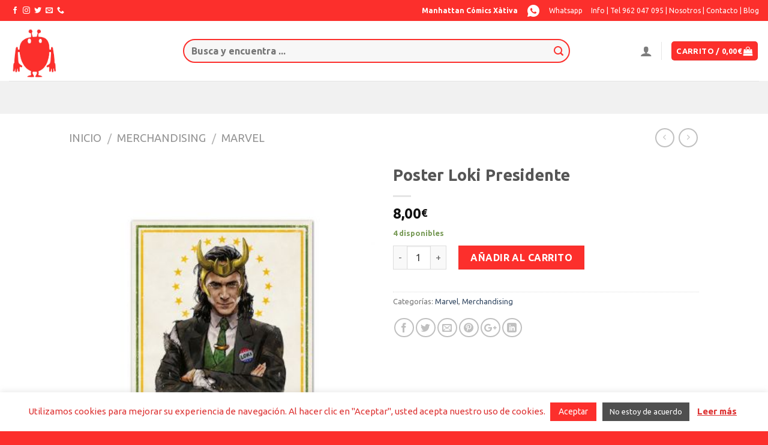

--- FILE ---
content_type: text/html; charset=UTF-8
request_url: https://manhattanxativa.es/producto/poster-loki-presidente/
body_size: 29572
content:
<!DOCTYPE html>
<!--[if IE 9 ]> <html lang="es" class="ie9 loading-site no-js"> <![endif]-->
<!--[if IE 8 ]> <html lang="es" class="ie8 loading-site no-js"> <![endif]-->
<!--[if (gte IE 9)|!(IE)]><!--><html lang="es" class="loading-site no-js"> <!--<![endif]-->
<head>
<meta charset="UTF-8" />
<meta name="viewport" content="width=device-width, initial-scale=1.0, maximum-scale=1.0, user-scalable=no" />
<link rel="profile" href="https://gmpg.org/xfn/11" />
<link rel="pingback" href="https://manhattanxativa.es/xmlrpc.php" />
<script>(function(html){html.className = html.className.replace(/\bno-js\b/,'js')})(document.documentElement);</script>
<title>Poster Loki Presidente &#8211; Manhattan Cómics Xàtiva</title>
<meta name='robots' content='max-image-preview:large' />
<style>img:is([sizes="auto" i], [sizes^="auto," i]) { contain-intrinsic-size: 3000px 1500px }</style>
<link rel="alternate" type="application/rss+xml" title="Manhattan Cómics Xàtiva &raquo; Feed" href="https://manhattanxativa.es/feed/" />
<link rel="alternate" type="application/rss+xml" title="Manhattan Cómics Xàtiva &raquo; Feed de los comentarios" href="https://manhattanxativa.es/comments/feed/" />
<!-- <link rel='stylesheet' id='cookie-law-info-css' href='https://manhattanxativa.es/wp-content/plugins/cookie-law-info/legacy/public/css/cookie-law-info-public.css?ver=3.3.6' type='text/css' media='all' /> -->
<!-- <link rel='stylesheet' id='cookie-law-info-gdpr-css' href='https://manhattanxativa.es/wp-content/plugins/cookie-law-info/legacy/public/css/cookie-law-info-gdpr.css?ver=3.3.6' type='text/css' media='all' /> -->
<link rel="stylesheet" type="text/css" href="//manhattanxativa.es/wp-content/cache/wpfc-minified/95an0inj/84vwl.css" media="all"/>
<style id='woocommerce-inline-inline-css' type='text/css'>
.woocommerce form .form-row .required { visibility: visible; }
</style>
<!-- <link rel='stylesheet' id='brands-styles-css' href='https://manhattanxativa.es/wp-content/plugins/woocommerce/assets/css/brands.css?ver=10.3.5' type='text/css' media='all' /> -->
<!-- <link rel='stylesheet' id='flatsome-icons-css' href='https://manhattanxativa.es/wp-content/themes/flatsome/assets/css/fl-icons.css?ver=3.3' type='text/css' media='all' /> -->
<!-- <link rel='stylesheet' id='wc_stripe_express_checkout_style-css' href='https://manhattanxativa.es/wp-content/plugins/woocommerce-gateway-stripe/build/express-checkout.css?ver=2bec0c7b5a831a62b06b' type='text/css' media='all' /> -->
<!-- <link rel='stylesheet' id='flatsome-main-css' href='https://manhattanxativa.es/wp-content/themes/flatsome/assets/css/flatsome.css?ver=3.5.3' type='text/css' media='all' /> -->
<!-- <link rel='stylesheet' id='flatsome-shop-css' href='https://manhattanxativa.es/wp-content/themes/flatsome/assets/css/flatsome-shop.css?ver=3.5.3' type='text/css' media='all' /> -->
<!-- <link rel='stylesheet' id='flatsome-style-css' href='https://manhattanxativa.es/wp-content/themes/flatsome-child/style.css?ver=3.5.3' type='text/css' media='all' /> -->
<link rel="stylesheet" type="text/css" href="//manhattanxativa.es/wp-content/cache/wpfc-minified/7na7hizs/84vwl.css" media="all"/>
<script src='//manhattanxativa.es/wp-content/cache/wpfc-minified/7bna77tj/84vwl.js' type="text/javascript"></script>
<!-- <script type="text/javascript" src="https://manhattanxativa.es/wp-includes/js/jquery/jquery.min.js?ver=3.7.1" id="jquery-core-js"></script> -->
<!-- <script type="text/javascript" src="https://manhattanxativa.es/wp-includes/js/jquery/jquery-migrate.min.js?ver=3.4.1" id="jquery-migrate-js"></script> -->
<script type="text/javascript" id="cookie-law-info-js-extra">
/* <![CDATA[ */
var Cli_Data = {"nn_cookie_ids":[],"cookielist":[],"non_necessary_cookies":[],"ccpaEnabled":"","ccpaRegionBased":"","ccpaBarEnabled":"","strictlyEnabled":["necessary","obligatoire"],"ccpaType":"gdpr","js_blocking":"","custom_integration":"","triggerDomRefresh":"","secure_cookies":""};
var cli_cookiebar_settings = {"animate_speed_hide":"500","animate_speed_show":"500","background":"#FFF","border":"#b1a6a6c2","border_on":"","button_1_button_colour":"#fc2f2c","button_1_button_hover":"#ca2623","button_1_link_colour":"#fff","button_1_as_button":"1","button_1_new_win":"","button_2_button_colour":"#333","button_2_button_hover":"#292929","button_2_link_colour":"#dd3333","button_2_as_button":"","button_2_hidebar":"","button_3_button_colour":"#4f4f4f","button_3_button_hover":"#3f3f3f","button_3_link_colour":"#fff","button_3_as_button":"1","button_3_new_win":"","button_4_button_colour":"#000","button_4_button_hover":"#000000","button_4_link_colour":"#fff","button_4_as_button":"1","button_7_button_colour":"#61a229","button_7_button_hover":"#4e8221","button_7_link_colour":"#fff","button_7_as_button":"1","button_7_new_win":"","font_family":"inherit","header_fix":"","notify_animate_hide":"1","notify_animate_show":"","notify_div_id":"#cookie-law-info-bar","notify_position_horizontal":"right","notify_position_vertical":"bottom","scroll_close":"","scroll_close_reload":"","accept_close_reload":"1","reject_close_reload":"1","showagain_tab":"1","showagain_background":"#fff","showagain_border":"#000","showagain_div_id":"#cookie-law-info-again","showagain_x_position":"10px","text":"#dd3333","show_once_yn":"","show_once":"10000","logging_on":"","as_popup":"","popup_overlay":"1","bar_heading_text":"","cookie_bar_as":"banner","popup_showagain_position":"bottom-right","widget_position":"left"};
var log_object = {"ajax_url":"https:\/\/manhattanxativa.es\/wp-admin\/admin-ajax.php"};
/* ]]> */
</script>
<script src='//manhattanxativa.es/wp-content/cache/wpfc-minified/llmvt0wx/84vwl.js' type="text/javascript"></script>
<!-- <script type="text/javascript" src="https://manhattanxativa.es/wp-content/plugins/cookie-law-info/legacy/public/js/cookie-law-info-public.js?ver=3.3.6" id="cookie-law-info-js"></script> -->
<!-- <script type="text/javascript" src="https://manhattanxativa.es/wp-content/plugins/woocommerce/assets/js/jquery-blockui/jquery.blockUI.min.js?ver=2.7.0-wc.10.3.5" id="wc-jquery-blockui-js" defer="defer" data-wp-strategy="defer"></script> -->
<script type="text/javascript" id="wc-add-to-cart-js-extra">
/* <![CDATA[ */
var wc_add_to_cart_params = {"ajax_url":"\/wp-admin\/admin-ajax.php","wc_ajax_url":"\/?wc-ajax=%%endpoint%%","i18n_view_cart":"Ver carrito","cart_url":"https:\/\/manhattanxativa.es\/cart\/","is_cart":"","cart_redirect_after_add":"no"};
/* ]]> */
</script>
<script src='//manhattanxativa.es/wp-content/cache/wpfc-minified/2ctpq7ga/84vwl.js' type="text/javascript"></script>
<!-- <script type="text/javascript" src="https://manhattanxativa.es/wp-content/plugins/woocommerce/assets/js/frontend/add-to-cart.min.js?ver=10.3.5" id="wc-add-to-cart-js" defer="defer" data-wp-strategy="defer"></script> -->
<script type="text/javascript" id="wc-single-product-js-extra">
/* <![CDATA[ */
var wc_single_product_params = {"i18n_required_rating_text":"Por favor elige una puntuaci\u00f3n","i18n_rating_options":["1 de 5 estrellas","2 de 5 estrellas","3 de 5 estrellas","4 de 5 estrellas","5 de 5 estrellas"],"i18n_product_gallery_trigger_text":"Ver galer\u00eda de im\u00e1genes a pantalla completa","review_rating_required":"yes","flexslider":{"rtl":false,"animation":"slide","smoothHeight":true,"directionNav":false,"controlNav":"thumbnails","slideshow":false,"animationSpeed":500,"animationLoop":false,"allowOneSlide":false},"zoom_enabled":"","zoom_options":[],"photoswipe_enabled":"","photoswipe_options":{"shareEl":false,"closeOnScroll":false,"history":false,"hideAnimationDuration":0,"showAnimationDuration":0},"flexslider_enabled":""};
/* ]]> */
</script>
<script src='//manhattanxativa.es/wp-content/cache/wpfc-minified/1zx8ojuo/84vwl.js' type="text/javascript"></script>
<!-- <script type="text/javascript" src="https://manhattanxativa.es/wp-content/plugins/woocommerce/assets/js/frontend/single-product.min.js?ver=10.3.5" id="wc-single-product-js" defer="defer" data-wp-strategy="defer"></script> -->
<!-- <script type="text/javascript" src="https://manhattanxativa.es/wp-content/plugins/woocommerce/assets/js/js-cookie/js.cookie.min.js?ver=2.1.4-wc.10.3.5" id="wc-js-cookie-js" defer="defer" data-wp-strategy="defer"></script> -->
<script type="text/javascript" id="woocommerce-js-extra">
/* <![CDATA[ */
var woocommerce_params = {"ajax_url":"\/wp-admin\/admin-ajax.php","wc_ajax_url":"\/?wc-ajax=%%endpoint%%","i18n_password_show":"Mostrar contrase\u00f1a","i18n_password_hide":"Ocultar contrase\u00f1a"};
/* ]]> */
</script>
<script src='//manhattanxativa.es/wp-content/cache/wpfc-minified/lokz9e99/84vwl.js' type="text/javascript"></script>
<!-- <script type="text/javascript" src="https://manhattanxativa.es/wp-content/plugins/woocommerce/assets/js/frontend/woocommerce.min.js?ver=10.3.5" id="woocommerce-js" defer="defer" data-wp-strategy="defer"></script> -->
<link rel="https://api.w.org/" href="https://manhattanxativa.es/wp-json/" /><link rel="alternate" title="JSON" type="application/json" href="https://manhattanxativa.es/wp-json/wp/v2/product/63706" /><link rel="EditURI" type="application/rsd+xml" title="RSD" href="https://manhattanxativa.es/xmlrpc.php?rsd" />
<meta name="generator" content="WordPress 6.8.3" />
<meta name="generator" content="WooCommerce 10.3.5" />
<link rel="canonical" href="https://manhattanxativa.es/producto/poster-loki-presidente/" />
<link rel='shortlink' href='https://manhattanxativa.es/?p=63706' />
<link rel="alternate" title="oEmbed (JSON)" type="application/json+oembed" href="https://manhattanxativa.es/wp-json/oembed/1.0/embed?url=https%3A%2F%2Fmanhattanxativa.es%2Fproducto%2Fposter-loki-presidente%2F" />
<link rel="alternate" title="oEmbed (XML)" type="text/xml+oembed" href="https://manhattanxativa.es/wp-json/oembed/1.0/embed?url=https%3A%2F%2Fmanhattanxativa.es%2Fproducto%2Fposter-loki-presidente%2F&#038;format=xml" />
<style>.bg{opacity: 0; transition: opacity 1s; -webkit-transition: opacity 1s;} .bg-loaded{opacity: 1;}</style><!--[if IE]><link rel="stylesheet" type="text/css" href="https://manhattanxativa.es/wp-content/themes/flatsome/assets/css/ie-fallback.css"><script src="//cdnjs.cloudflare.com/ajax/libs/html5shiv/3.6.1/html5shiv.js"></script><script>var head = document.getElementsByTagName('head')[0],style = document.createElement('style');style.type = 'text/css';style.styleSheet.cssText = ':before,:after{content:none !important';head.appendChild(style);setTimeout(function(){head.removeChild(style);}, 0);</script><script src="https://manhattanxativa.es/wp-content/themes/flatsome/assets/libs/ie-flexibility.js"></script><![endif]-->    <script type="text/javascript">
WebFontConfig = {
google: { families: [ "Ubuntu:regular,regular","Ubuntu:regular,regular","Ubuntu:regular,700","Unica+One:regular,regular", ] }
};
(function() {
var wf = document.createElement('script');
wf.src = 'https://ajax.googleapis.com/ajax/libs/webfont/1/webfont.js';
wf.type = 'text/javascript';
wf.async = 'true';
var s = document.getElementsByTagName('script')[0];
s.parentNode.insertBefore(wf, s);
})(); </script>
<noscript><style>.woocommerce-product-gallery{ opacity: 1 !important; }</style></noscript>
<link rel="icon" href="https://manhattanxativa.es/wp-content/uploads/2018/04/cropped-image-32x32.png" sizes="32x32" />
<link rel="icon" href="https://manhattanxativa.es/wp-content/uploads/2018/04/cropped-image-192x192.png" sizes="192x192" />
<link rel="apple-touch-icon" href="https://manhattanxativa.es/wp-content/uploads/2018/04/cropped-image-180x180.png" />
<meta name="msapplication-TileImage" content="https://manhattanxativa.es/wp-content/uploads/2018/04/cropped-image-270x270.png" />
<style id="custom-css" type="text/css">:root {--primary-color: #fc2f2c;}/* Site Width */.header-main{height: 100px}#logo img{max-height: 100px}#logo{width:200px;}#logo img{padding:4px 0;}.header-bottom{min-height: 55px}.header-top{min-height: 35px}.has-transparent + .page-title:first-of-type,.has-transparent + #main > .page-title,.has-transparent + #main > div > .page-title,.has-transparent + #main .page-header-wrapper:first-of-type .page-title{padding-top: 180px;}.header.show-on-scroll,.stuck .header-main{height:70px!important}.stuck #logo img{max-height: 70px!important}.search-form{ width: 85%;}.header-bottom {background-color: #f1f1f1}.header-main .nav > li > a{line-height: 16px }.stuck .header-main .nav > li > a{line-height: 50px }@media (max-width: 549px) {.header-main{height: 70px}#logo img{max-height: 70px}}/* Color */.accordion-title.active, .has-icon-bg .icon .icon-inner,.logo a, .primary.is-underline, .primary.is-link, .badge-outline .badge-inner, .nav-outline > li.active> a,.nav-outline >li.active > a, .cart-icon strong,[data-color='primary'], .is-outline.primary{color: #fc2f2c;}/* Color !important */[data-text-color="primary"]{color: #fc2f2c!important;}/* Background */.scroll-to-bullets a,.featured-title, .label-new.menu-item > a:after, .nav-pagination > li > .current,.nav-pagination > li > span:hover,.nav-pagination > li > a:hover,.has-hover:hover .badge-outline .badge-inner,button[type="submit"], .button.wc-forward:not(.checkout):not(.checkout-button), .button.submit-button, .button.primary:not(.is-outline),.featured-table .title,.is-outline:hover, .has-icon:hover .icon-label,.nav-dropdown-bold .nav-column li > a:hover, .nav-dropdown.nav-dropdown-bold > li > a:hover, .nav-dropdown-bold.dark .nav-column li > a:hover, .nav-dropdown.nav-dropdown-bold.dark > li > a:hover, .is-outline:hover, .tagcloud a:hover,.grid-tools a, input[type='submit']:not(.is-form), .box-badge:hover .box-text, input.button.alt,.nav-box > li > a:hover,.nav-box > li.active > a,.nav-pills > li.active > a ,.current-dropdown .cart-icon strong, .cart-icon:hover strong, .nav-line-bottom > li > a:before, .nav-line-grow > li > a:before, .nav-line > li > a:before,.banner, .header-top, .slider-nav-circle .flickity-prev-next-button:hover svg, .slider-nav-circle .flickity-prev-next-button:hover .arrow, .primary.is-outline:hover, .button.primary:not(.is-outline), input[type='submit'].primary, input[type='submit'].primary, input[type='reset'].button, input[type='button'].primary, .badge-inner{background-color: #fc2f2c;}/* Border */.nav-vertical.nav-tabs > li.active > a,.scroll-to-bullets a.active,.nav-pagination > li > .current,.nav-pagination > li > span:hover,.nav-pagination > li > a:hover,.has-hover:hover .badge-outline .badge-inner,.accordion-title.active,.featured-table,.is-outline:hover, .tagcloud a:hover,blockquote, .has-border, .cart-icon strong:after,.cart-icon strong,.blockUI:before, .processing:before,.loading-spin, .slider-nav-circle .flickity-prev-next-button:hover svg, .slider-nav-circle .flickity-prev-next-button:hover .arrow, .primary.is-outline:hover{border-color: #fc2f2c}.nav-tabs > li.active > a{border-top-color: #fc2f2c}.widget_shopping_cart_content .blockUI.blockOverlay:before { border-left-color: #fc2f2c }.woocommerce-checkout-review-order .blockUI.blockOverlay:before { border-left-color: #fc2f2c }/* Fill */.slider .flickity-prev-next-button:hover svg,.slider .flickity-prev-next-button:hover .arrow{fill: #fc2f2c;}/* Background Color */[data-icon-label]:after, .secondary.is-underline:hover,.secondary.is-outline:hover,.icon-label,.button.secondary:not(.is-outline),.button.alt:not(.is-outline), .badge-inner.on-sale, .button.checkout, .single_add_to_cart_button{ background-color:#fc2f2c; }/* Color */.secondary.is-underline,.secondary.is-link, .secondary.is-outline,.stars a.active, .star-rating:before, .woocommerce-page .star-rating:before,.star-rating span:before, .color-secondary{color: #fc2f2c}/* Color !important */[data-text-color="secondary"]{color: #fc2f2c!important;}/* Border */.secondary.is-outline:hover{border-color:#fc2f2c}.success.is-underline:hover,.success.is-outline:hover,.success{background-color: #546a76}.success-color, .success.is-link, .success.is-outline{color: #546a76;}.success-border{border-color: #546a76!important;}body{font-size: 100%;}@media screen and (max-width: 549px){body{font-size: 100%;}}body{font-family:"Ubuntu", sans-serif}body{font-weight: 0}.nav > li > a {font-family:"Ubuntu", sans-serif;}.nav > li > a {font-weight: 700;}h1,h2,h3,h4,h5,h6,.heading-font, .off-canvas-center .nav-sidebar.nav-vertical > li > a{font-family: "Ubuntu", sans-serif;}h1,h2,h3,h4,h5,h6,.heading-font,.banner h1,.banner h2{font-weight: 0;}.alt-font{font-family: "Unica One", sans-serif;}.alt-font{font-weight: 0!important;}.products.has-equal-box-heights .box-image {padding-top: 80%;}input[type='submit'], input[type="button"], button:not(.icon), .button:not(.icon){border-radius: 5!important}@media screen and (min-width: 550px){.products .box-vertical .box-image{min-width: 247px!important;width: 247px!important;}}.footer-1{background-color: #474747}.absolute-footer, html{background-color: #fc2f2c}.page-title-small + main .product-container > .row{padding-top:0;}@media (max-width: 549px){li.html.header-social-icons.ml-0:after {content: "634 36 27 51";margin-top: 20px;padding-left: 44px;background: url(https://manhattanxativa.es/wp-content/uploads/2020/04/whatsapp-icono.png);background-size: contain;background-repeat: no-repeat;background-position: left;font-size: 20px;}}.label-new.menu-item > a:after{content:"Nuevo";}.label-hot.menu-item > a:after{content:"Caliente";}.label-sale.menu-item > a:after{content:"Oferta";}.label-popular.menu-item > a:after{content:"Popular";}</style>		<style type="text/css" id="wp-custom-css">
a.wishlist-link.is-small:after {
content: "634 36 27 51";
margin-left: 15px;
padding-right: 24px;
background: url(https://manhattanxativa.es/wp-content/uploads/2020/04/whatsapp-icono.png);
background-size: contain;
background-repeat: no-repeat;
background-position: right;
}
.form-flat input:not([type="submit"]), .form-flat textarea, .form-flat select {
height:40px;
border-color: #fc2f2c;
border-width: 2px;
font-size:16px
}
input.search-field.mb-0 {
font-weight: 700;
}
.icon-search:before {
content: "\e012";
color: #fc2f2c;
}
#logo {
width: 260px;
}
.woocommerce-result-count {
display: none;
}
img.attachment-woocommerce_thumbnail.size-woocommerce_thumbnail {
border-radius: 3px;
}
a.ajax_add_to_cart.add_to_cart_button.product_type_simple.button.primary.is-gloss.mb-0.is-small {
border-radius: 3px;
}		</style>
<style type="text/css" id="c4wp-checkout-css">
.woocommerce-checkout .c4wp_captcha_field {
margin-bottom: 10px;
margin-top: 15px;
position: relative;
display: inline-block;
}
</style>
<style type="text/css" id="c4wp-v3-lp-form-css">
.login #login, .login #lostpasswordform {
min-width: 350px !important;
}
.wpforms-field-c4wp iframe {
width: 100% !important;
}
</style>
</head>
<body data-rsssl=1 class="wp-singular product-template-default single single-product postid-63706 wp-theme-flatsome wp-child-theme-flatsome-child theme-flatsome woocommerce woocommerce-page woocommerce-no-js full-width lightbox nav-dropdown-has-arrow has-lightbox">
<a class="skip-link screen-reader-text" href="#main">Skip to content</a>
<div id="wrapper">
<header id="header" class="header header-full-width has-sticky sticky-jump">
<div class="header-wrapper">
<div id="top-bar" class="header-top hide-for-sticky nav-dark">
<div class="flex-row container">
<div class="flex-col hide-for-medium flex-left">
<ul class="nav nav-left medium-nav-center nav-small  nav-">
<li class="html header-social-icons ml-0">
<div class="social-icons follow-icons " ><a href="https://www.facebook.com/manhattan.comics.jativa" target="_blank" data-label="Facebook"  rel="nofollow" class="icon plain facebook tooltip" title="Síguenos en Facebook"><i class="icon-facebook" ></i></a><a href="https://www.instagram.com/mcxativa/" target="_blank" rel="nofollow" data-label="Instagram" class="icon plain  instagram tooltip" title="Síguenos en Instagram"><i class="icon-instagram" ></i></a><a href="https://twitter.com/MCXativa" target="_blank"  data-label="Twitter"  rel="nofollow" class="icon plain  twitter tooltip" title="Síguenos en Twitter"><i class="icon-twitter" ></i></a><a href="mailto:manhattancomicsxativa@gmail.com" data-label="E-mail"  rel="nofollow" class="icon plain  email tooltip" title="Envíanos un email"><i class="icon-envelop" ></i></a><a href="tel:962 04 70 95" target="_blank"  data-label="Phone"  rel="nofollow" class="icon plain  phone tooltip" title="Call us"><i class="icon-phone" ></i></a></div></li>          </ul>
</div><!-- flex-col left -->
<div class="flex-col hide-for-medium flex-center">
<ul class="nav nav-center nav-small  nav-">
</ul>
</div><!-- center -->
<div class="flex-col hide-for-medium flex-right">
<ul class="nav top-bar-nav nav-right nav-small  nav-">
<li class="html custom html_topbar_left"><strong>Manhattan Cómics Xàtiva</strong></li><li class="html custom html_topbar_right"><a href="https://wa.me/962047095"><img class="alignleft size-full wp-image-54036" src="https://manhattanxativa.es/wp-content/uploads/2023/02/whatsapp.png" alt="Whatsapp" width="24" height="24" /><span style="font-size:12px;color:#ffffff;">Whatsapp</span></a></li><li class="html custom html_top_right_text"><a href="info"><span style="font-size:12px;color:#ffffff;">Info |</span></a>  <a href="#"><span style="font-size:12px;color:#ffffff;">Tel 962 047 095 |</span></a> <a href="nosotros"><span style="font-size:12px;color:#ffffff;">Nosotros |</span></a>  <a href="contacto"><span style="font-size:12px;color:#ffffff;">Contacto |</span></a> <a href="blog"><span style="font-size:12px;color:#ffffff;">Blog </span></a></li>          </ul>
</div><!-- .flex-col right -->
<div class="flex-col show-for-medium flex-grow">
<ul class="nav nav-center nav-small mobile-nav  nav-">
<li class="html custom html_topbar_left"><strong>Manhattan Cómics Xàtiva</strong></li>          </ul>
</div>
</div><!-- .flex-row -->
</div><!-- #header-top -->
<div id="masthead" class="header-main ">
<div class="header-inner flex-row container logo-left" role="navigation">
<!-- Logo -->
<div id="logo" class="flex-col logo">
<!-- Header logo -->
<a href="https://manhattanxativa.es/" title="Manhattan Cómics Xàtiva - Tienda de cómics, juegos de mesa y cosas frikis en Xativa" rel="home">
<img width="200" height="100" src="https://manhattanxativa.es/wp-content/uploads/2018/04/image.png" class="header_logo header-logo" alt="Manhattan Cómics Xàtiva"/><img  width="200" height="100" src="https://manhattanxativa.es/wp-content/uploads/2018/04/image.png" class="header-logo-dark" alt="Manhattan Cómics Xàtiva"/></a>
</div>
<!-- Mobile Left Elements -->
<div class="flex-col show-for-medium flex-left">
<ul class="mobile-nav nav nav-left ">
</ul>
</div>
<!-- Left Elements -->
<div class="flex-col hide-for-medium flex-left
flex-grow">
<ul class="header-nav header-nav-main nav nav-left  nav-uppercase" >
<li class="header-search-form search-form html relative has-icon">
<div class="header-search-form-wrapper">
<div class="searchform-wrapper ux-search-box relative form-flat is-normal"><form role="search" method="get" class="searchform" action="https://manhattanxativa.es/">
<div class="flex-row relative">
<div class="flex-col flex-grow">
<input type="search" class="search-field mb-0" name="s" value="" placeholder="Busca y encuentra ..." />
<input type="hidden" name="post_type" value="product" />
</div><!-- .flex-col -->
<div class="flex-col">
<button type="submit" class="ux-search-submit submit-button secondary button icon mb-0">
<i class="icon-search" ></i>				</button>
</div><!-- .flex-col -->
</div><!-- .flex-row -->
<div class="live-search-results text-left z-top"></div>
</form>
</div>	</div>
</li>            </ul>
</div>
<!-- Right Elements -->
<div class="flex-col hide-for-medium flex-right">
<ul class="header-nav header-nav-main nav nav-right  nav-uppercase">
<li class="account-item has-icon
"
>
<a href="https://manhattanxativa.es/my-account/"
class="nav-top-link nav-top-not-logged-in "
data-open="#login-form-popup"  >
<i class="icon-user" ></i>
</a><!-- .account-login-link -->
</li>
<li class="header-divider"></li><li class="cart-item has-icon has-dropdown">
<div class="header-button">
<a href="https://manhattanxativa.es/cart/" title="Carrito" class="header-cart-link icon primary button round is-small">
<span class="header-cart-title">
Carrito   /      <span class="cart-price"><span class="woocommerce-Price-amount amount"><bdi>0,00<span class="woocommerce-Price-currencySymbol">&euro;</span></bdi></span></span>
</span>
<i class="icon-shopping-bag"
data-icon-label="0">
</i>
</a>
</div>
<ul class="nav-dropdown nav-dropdown-default">
<li class="html widget_shopping_cart">
<div class="widget_shopping_cart_content">
<p class="woocommerce-mini-cart__empty-message">No hay productos en el carrito.</p>
</div>
</li>
</ul><!-- .nav-dropdown -->
</li>
</ul>
</div>
<!-- Mobile Right Elements -->
<div class="flex-col show-for-medium flex-right">
<ul class="mobile-nav nav nav-right ">
<li class="nav-icon has-icon">
<a href="#" data-open="#main-menu" data-pos="left" data-bg="main-menu-overlay" data-color="" class="is-small" aria-controls="main-menu" aria-expanded="false">
<i class="icon-menu" ></i>
<span class="menu-title uppercase hide-for-small">Menu</span>		</a>
</li><li class="header-search header-search-lightbox has-icon">
<div class="header-button">		<a href="#search-lightbox" data-open="#search-lightbox" data-focus="input.search-field"
class="icon primary button round is-small">
<i class="icon-search" style="font-size:16px;"></i></a>
</div>
<div id="search-lightbox" class="mfp-hide dark text-center">
<div class="searchform-wrapper ux-search-box relative form-flat is-large"><form role="search" method="get" class="searchform" action="https://manhattanxativa.es/">
<div class="flex-row relative">
<div class="flex-col flex-grow">
<input type="search" class="search-field mb-0" name="s" value="" placeholder="Busca y encuentra ..." />
<input type="hidden" name="post_type" value="product" />
</div><!-- .flex-col -->
<div class="flex-col">
<button type="submit" class="ux-search-submit submit-button secondary button icon mb-0">
<i class="icon-search" ></i>				</button>
</div><!-- .flex-col -->
</div><!-- .flex-row -->
<div class="live-search-results text-left z-top"></div>
</form>
</div>	</div>
</li>
<li class="cart-item has-icon">
<div class="header-button">      <a href="https://manhattanxativa.es/cart/" class="header-cart-link off-canvas-toggle nav-top-link icon primary button round is-small" data-open="#cart-popup" data-class="off-canvas-cart" title="Carrito" data-pos="right">
<i class="icon-shopping-bag"
data-icon-label="0">
</i>
</a>
</div>
<!-- Cart Sidebar Popup -->
<div id="cart-popup" class="mfp-hide widget_shopping_cart">
<div class="cart-popup-inner inner-padding">
<div class="cart-popup-title text-center">
<h4 class="uppercase">Carrito</h4>
<div class="is-divider"></div>
</div>
<div class="widget_shopping_cart_content">
<p class="woocommerce-mini-cart__empty-message">No hay productos en el carrito.</p>
</div>
<div class="cart-sidebar-content relative"></div><div class="payment-icons inline-block"><div class="payment-icon"><svg version="1.1" xmlns="http://www.w3.org/2000/svg" xmlns:xlink="http://www.w3.org/1999/xlink"  viewBox="0 0 64 32">
<path d="M35.255 12.078h-2.396c-0.229 0-0.444 0.114-0.572 0.303l-3.306 4.868-1.4-4.678c-0.088-0.292-0.358-0.493-0.663-0.493h-2.355c-0.284 0-0.485 0.28-0.393 0.548l2.638 7.745-2.481 3.501c-0.195 0.275 0.002 0.655 0.339 0.655h2.394c0.227 0 0.439-0.111 0.569-0.297l7.968-11.501c0.191-0.275-0.006-0.652-0.341-0.652zM19.237 16.718c-0.23 1.362-1.311 2.276-2.691 2.276-0.691 0-1.245-0.223-1.601-0.644-0.353-0.417-0.485-1.012-0.374-1.674 0.214-1.35 1.313-2.294 2.671-2.294 0.677 0 1.227 0.225 1.589 0.65 0.365 0.428 0.509 1.027 0.404 1.686zM22.559 12.078h-2.384c-0.204 0-0.378 0.148-0.41 0.351l-0.104 0.666-0.166-0.241c-0.517-0.749-1.667-1-2.817-1-2.634 0-4.883 1.996-5.321 4.796-0.228 1.396 0.095 2.731 0.888 3.662 0.727 0.856 1.765 1.212 3.002 1.212 2.123 0 3.3-1.363 3.3-1.363l-0.106 0.662c-0.040 0.252 0.155 0.479 0.41 0.479h2.147c0.341 0 0.63-0.247 0.684-0.584l1.289-8.161c0.040-0.251-0.155-0.479-0.41-0.479zM8.254 12.135c-0.272 1.787-1.636 1.787-2.957 1.787h-0.751l0.527-3.336c0.031-0.202 0.205-0.35 0.41-0.35h0.345c0.899 0 1.747 0 2.185 0.511 0.262 0.307 0.341 0.761 0.242 1.388zM7.68 7.473h-4.979c-0.341 0-0.63 0.248-0.684 0.584l-2.013 12.765c-0.040 0.252 0.155 0.479 0.41 0.479h2.378c0.34 0 0.63-0.248 0.683-0.584l0.543-3.444c0.053-0.337 0.343-0.584 0.683-0.584h1.575c3.279 0 5.172-1.587 5.666-4.732 0.223-1.375 0.009-2.456-0.635-3.212-0.707-0.832-1.962-1.272-3.628-1.272zM60.876 7.823l-2.043 12.998c-0.040 0.252 0.155 0.479 0.41 0.479h2.055c0.34 0 0.63-0.248 0.683-0.584l2.015-12.765c0.040-0.252-0.155-0.479-0.41-0.479h-2.299c-0.205 0.001-0.379 0.148-0.41 0.351zM54.744 16.718c-0.23 1.362-1.311 2.276-2.691 2.276-0.691 0-1.245-0.223-1.601-0.644-0.353-0.417-0.485-1.012-0.374-1.674 0.214-1.35 1.313-2.294 2.671-2.294 0.677 0 1.227 0.225 1.589 0.65 0.365 0.428 0.509 1.027 0.404 1.686zM58.066 12.078h-2.384c-0.204 0-0.378 0.148-0.41 0.351l-0.104 0.666-0.167-0.241c-0.516-0.749-1.667-1-2.816-1-2.634 0-4.883 1.996-5.321 4.796-0.228 1.396 0.095 2.731 0.888 3.662 0.727 0.856 1.765 1.212 3.002 1.212 2.123 0 3.3-1.363 3.3-1.363l-0.106 0.662c-0.040 0.252 0.155 0.479 0.41 0.479h2.147c0.341 0 0.63-0.247 0.684-0.584l1.289-8.161c0.040-0.252-0.156-0.479-0.41-0.479zM43.761 12.135c-0.272 1.787-1.636 1.787-2.957 1.787h-0.751l0.527-3.336c0.031-0.202 0.205-0.35 0.41-0.35h0.345c0.899 0 1.747 0 2.185 0.511 0.261 0.307 0.34 0.761 0.241 1.388zM43.187 7.473h-4.979c-0.341 0-0.63 0.248-0.684 0.584l-2.013 12.765c-0.040 0.252 0.156 0.479 0.41 0.479h2.554c0.238 0 0.441-0.173 0.478-0.408l0.572-3.619c0.053-0.337 0.343-0.584 0.683-0.584h1.575c3.279 0 5.172-1.587 5.666-4.732 0.223-1.375 0.009-2.456-0.635-3.212-0.707-0.832-1.962-1.272-3.627-1.272z"></path>
</svg>
</div><div class="payment-icon"><svg version="1.1" xmlns="http://www.w3.org/2000/svg" xmlns:xlink="http://www.w3.org/1999/xlink"  viewBox="0 0 64 32">
<path d="M10.781 7.688c-0.251-1.283-1.219-1.688-2.344-1.688h-8.376l-0.061 0.405c5.749 1.469 10.469 4.595 12.595 10.501l-1.813-9.219zM13.125 19.688l-0.531-2.781c-1.096-2.907-3.752-5.594-6.752-6.813l4.219 15.939h5.469l8.157-20.032h-5.501l-5.062 13.688zM27.72 26.061l3.248-20.061h-5.187l-3.251 20.061h5.189zM41.875 5.656c-5.125 0-8.717 2.72-8.749 6.624-0.032 2.877 2.563 4.469 4.531 5.439 2.032 0.968 2.688 1.624 2.688 2.499 0 1.344-1.624 1.939-3.093 1.939-2.093 0-3.219-0.251-4.875-1.032l-0.688-0.344-0.719 4.499c1.219 0.563 3.437 1.064 5.781 1.064 5.437 0.032 8.97-2.688 9.032-6.843 0-2.282-1.405-4-4.376-5.439-1.811-0.904-2.904-1.563-2.904-2.499 0-0.843 0.936-1.72 2.968-1.72 1.688-0.029 2.936 0.314 3.875 0.752l0.469 0.248 0.717-4.344c-1.032-0.406-2.656-0.844-4.656-0.844zM55.813 6c-1.251 0-2.189 0.376-2.72 1.688l-7.688 18.374h5.437c0.877-2.467 1.096-3 1.096-3 0.592 0 5.875 0 6.624 0 0 0 0.157 0.688 0.624 3h4.813l-4.187-20.061h-4zM53.405 18.938c0 0 0.437-1.157 2.064-5.594-0.032 0.032 0.437-1.157 0.688-1.907l0.374 1.72c0.968 4.781 1.189 5.781 1.189 5.781-0.813 0-3.283 0-4.315 0z"></path>
</svg>
</div><div class="payment-icon"><svg version="1.1" xmlns="http://www.w3.org/2000/svg" xmlns:xlink="http://www.w3.org/1999/xlink"  viewBox="0 0 64 32">
<path d="M42.667-0c-4.099 0-7.836 1.543-10.667 4.077-2.831-2.534-6.568-4.077-10.667-4.077-8.836 0-16 7.163-16 16s7.164 16 16 16c4.099 0 7.835-1.543 10.667-4.077 2.831 2.534 6.568 4.077 10.667 4.077 8.837 0 16-7.163 16-16s-7.163-16-16-16zM11.934 19.828l0.924-5.809-2.112 5.809h-1.188v-5.809l-1.056 5.809h-1.584l1.32-7.657h2.376v4.753l1.716-4.753h2.508l-1.32 7.657h-1.585zM19.327 18.244c-0.088 0.528-0.178 0.924-0.264 1.188v0.396h-1.32v-0.66c-0.353 0.528-0.924 0.792-1.716 0.792-0.442 0-0.792-0.132-1.056-0.396-0.264-0.351-0.396-0.792-0.396-1.32 0-0.792 0.218-1.364 0.66-1.716 0.614-0.44 1.364-0.66 2.244-0.66h0.66v-0.396c0-0.351-0.353-0.528-1.056-0.528-0.442 0-1.012 0.088-1.716 0.264 0.086-0.351 0.175-0.792 0.264-1.32 0.703-0.264 1.32-0.396 1.848-0.396 1.496 0 2.244 0.616 2.244 1.848 0 0.353-0.046 0.749-0.132 1.188-0.089 0.616-0.179 1.188-0.264 1.716zM24.079 15.076c-0.264-0.086-0.66-0.132-1.188-0.132s-0.792 0.177-0.792 0.528c0 0.177 0.044 0.31 0.132 0.396l0.528 0.264c0.792 0.442 1.188 1.012 1.188 1.716 0 1.409-0.838 2.112-2.508 2.112-0.792 0-1.366-0.044-1.716-0.132 0.086-0.351 0.175-0.836 0.264-1.452 0.703 0.177 1.188 0.264 1.452 0.264 0.614 0 0.924-0.175 0.924-0.528 0-0.175-0.046-0.308-0.132-0.396-0.178-0.175-0.396-0.308-0.66-0.396-0.792-0.351-1.188-0.924-1.188-1.716 0-1.407 0.792-2.112 2.376-2.112 0.792 0 1.32 0.045 1.584 0.132l-0.265 1.451zM27.512 15.208h-0.924c0 0.442-0.046 0.838-0.132 1.188 0 0.088-0.022 0.264-0.066 0.528-0.046 0.264-0.112 0.442-0.198 0.528v0.528c0 0.353 0.175 0.528 0.528 0.528 0.175 0 0.35-0.044 0.528-0.132l-0.264 1.452c-0.264 0.088-0.66 0.132-1.188 0.132-0.881 0-1.32-0.44-1.32-1.32 0-0.528 0.086-1.099 0.264-1.716l0.66-4.225h1.584l-0.132 0.924h0.792l-0.132 1.585zM32.66 17.32h-3.3c0 0.442 0.086 0.749 0.264 0.924 0.264 0.264 0.66 0.396 1.188 0.396s1.1-0.175 1.716-0.528l-0.264 1.584c-0.442 0.177-1.012 0.264-1.716 0.264-1.848 0-2.772-0.924-2.772-2.773 0-1.142 0.264-2.024 0.792-2.64 0.528-0.703 1.188-1.056 1.98-1.056 0.703 0 1.274 0.22 1.716 0.66 0.35 0.353 0.528 0.881 0.528 1.584 0.001 0.617-0.046 1.145-0.132 1.585zM35.3 16.132c-0.264 0.97-0.484 2.201-0.66 3.697h-1.716l0.132-0.396c0.35-2.463 0.614-4.4 0.792-5.809h1.584l-0.132 0.924c0.264-0.44 0.528-0.703 0.792-0.792 0.264-0.264 0.528-0.308 0.792-0.132-0.088 0.088-0.31 0.706-0.66 1.848-0.353-0.086-0.661 0.132-0.925 0.66zM41.241 19.697c-0.353 0.177-0.838 0.264-1.452 0.264-0.881 0-1.584-0.308-2.112-0.924-0.528-0.528-0.792-1.32-0.792-2.376 0-1.32 0.35-2.42 1.056-3.3 0.614-0.879 1.496-1.32 2.64-1.32 0.44 0 1.056 0.132 1.848 0.396l-0.264 1.584c-0.528-0.264-1.012-0.396-1.452-0.396-0.707 0-1.235 0.264-1.584 0.792-0.353 0.442-0.528 1.144-0.528 2.112 0 0.616 0.132 1.056 0.396 1.32 0.264 0.353 0.614 0.528 1.056 0.528 0.44 0 0.924-0.132 1.452-0.396l-0.264 1.717zM47.115 15.868c-0.046 0.264-0.066 0.484-0.066 0.66-0.088 0.442-0.178 1.035-0.264 1.782-0.088 0.749-0.178 1.254-0.264 1.518h-1.32v-0.66c-0.353 0.528-0.924 0.792-1.716 0.792-0.442 0-0.792-0.132-1.056-0.396-0.264-0.351-0.396-0.792-0.396-1.32 0-0.792 0.218-1.364 0.66-1.716 0.614-0.44 1.32-0.66 2.112-0.66h0.66c0.086-0.086 0.132-0.218 0.132-0.396 0-0.351-0.353-0.528-1.056-0.528-0.442 0-1.012 0.088-1.716 0.264 0-0.351 0.086-0.792 0.264-1.32 0.703-0.264 1.32-0.396 1.848-0.396 1.496 0 2.245 0.616 2.245 1.848 0.001 0.089-0.021 0.264-0.065 0.529zM49.69 16.132c-0.178 0.528-0.396 1.762-0.66 3.697h-1.716l0.132-0.396c0.35-1.935 0.614-3.872 0.792-5.809h1.584c0 0.353-0.046 0.66-0.132 0.924 0.264-0.44 0.528-0.703 0.792-0.792 0.35-0.175 0.614-0.218 0.792-0.132-0.353 0.442-0.574 1.056-0.66 1.848-0.353-0.086-0.66 0.132-0.925 0.66zM54.178 19.828l0.132-0.528c-0.353 0.442-0.838 0.66-1.452 0.66-0.707 0-1.188-0.218-1.452-0.66-0.442-0.614-0.66-1.232-0.66-1.848 0-1.142 0.308-2.067 0.924-2.773 0.44-0.703 1.056-1.056 1.848-1.056 0.528 0 1.056 0.264 1.584 0.792l0.264-2.244h1.716l-1.32 7.657h-1.585zM16.159 17.98c0 0.442 0.175 0.66 0.528 0.66 0.35 0 0.614-0.132 0.792-0.396 0.264-0.264 0.396-0.66 0.396-1.188h-0.397c-0.881 0-1.32 0.31-1.32 0.924zM31.076 15.076c-0.088 0-0.178-0.043-0.264-0.132h-0.264c-0.528 0-0.881 0.353-1.056 1.056h1.848v-0.396l-0.132-0.264c-0.001-0.086-0.047-0.175-0.133-0.264zM43.617 17.98c0 0.442 0.175 0.66 0.528 0.66 0.35 0 0.614-0.132 0.792-0.396 0.264-0.264 0.396-0.66 0.396-1.188h-0.396c-0.881 0-1.32 0.31-1.32 0.924zM53.782 15.076c-0.353 0-0.66 0.22-0.924 0.66-0.178 0.264-0.264 0.749-0.264 1.452 0 0.792 0.264 1.188 0.792 1.188 0.35 0 0.66-0.175 0.924-0.528 0.264-0.351 0.396-0.879 0.396-1.584-0.001-0.792-0.311-1.188-0.925-1.188z"></path>
</svg>
</div><div class="payment-icon"><svg version="1.1" xmlns="http://www.w3.org/2000/svg" xmlns:xlink="http://www.w3.org/1999/xlink"  viewBox="0 0 64 32">
<path d="M7.114 14.656c-1.375-0.5-2.125-0.906-2.125-1.531 0-0.531 0.437-0.812 1.188-0.812 1.437 0 2.875 0.531 3.875 1.031l0.563-3.5c-0.781-0.375-2.406-1-4.656-1-1.594 0-2.906 0.406-3.844 1.188-1 0.812-1.5 2-1.5 3.406 0 2.563 1.563 3.688 4.125 4.594 1.625 0.594 2.188 1 2.188 1.656 0 0.625-0.531 0.969-1.5 0.969-1.188 0-3.156-0.594-4.437-1.343l-0.563 3.531c1.094 0.625 3.125 1.281 5.25 1.281 1.688 0 3.063-0.406 4.031-1.157 1.063-0.843 1.594-2.062 1.594-3.656-0.001-2.625-1.595-3.719-4.188-4.657zM21.114 9.125h-3v-4.219l-4.031 0.656-0.563 3.563-1.437 0.25-0.531 3.219h1.937v6.844c0 1.781 0.469 3 1.375 3.75 0.781 0.625 1.907 0.938 3.469 0.938 1.219 0 1.937-0.219 2.468-0.344v-3.688c-0.282 0.063-0.938 0.22-1.375 0.22-0.906 0-1.313-0.5-1.313-1.563v-6.156h2.406l0.595-3.469zM30.396 9.031c-0.313-0.062-0.594-0.093-0.876-0.093-1.312 0-2.374 0.687-2.781 1.937l-0.313-1.75h-4.093v14.719h4.687v-9.563c0.594-0.719 1.437-0.968 2.563-0.968 0.25 0 0.5 0 0.812 0.062v-4.344zM33.895 2.719c-1.375 0-2.468 1.094-2.468 2.469s1.094 2.5 2.468 2.5 2.469-1.124 2.469-2.5-1.094-2.469-2.469-2.469zM36.239 23.844v-14.719h-4.687v14.719h4.687zM49.583 10.468c-0.843-1.094-2-1.625-3.469-1.625-1.343 0-2.531 0.563-3.656 1.75l-0.25-1.469h-4.125v20.155l4.688-0.781v-4.719c0.719 0.219 1.469 0.344 2.125 0.344 1.157 0 2.876-0.313 4.188-1.75 1.281-1.375 1.907-3.5 1.907-6.313 0-2.499-0.469-4.405-1.407-5.593zM45.677 19.532c-0.375 0.687-0.969 1.094-1.625 1.094-0.468 0-0.906-0.093-1.281-0.281v-7c0.812-0.844 1.531-0.938 1.781-0.938 1.188 0 1.781 1.313 1.781 3.812 0.001 1.437-0.219 2.531-0.656 3.313zM62.927 10.843c-1.032-1.312-2.563-2-4.501-2-4 0-6.468 2.938-6.468 7.688 0 2.625 0.656 4.625 1.968 5.875 1.157 1.157 2.844 1.719 5.032 1.719 2 0 3.844-0.469 5-1.251l-0.501-3.219c-1.157 0.625-2.5 0.969-4 0.969-0.906 0-1.532-0.188-1.969-0.594-0.5-0.406-0.781-1.094-0.875-2.062h7.75c0.031-0.219 0.062-1.281 0.062-1.625 0.001-2.344-0.5-4.188-1.499-5.5zM56.583 15.094c0.125-2.093 0.687-3.062 1.75-3.062s1.625 1 1.687 3.062h-3.437z"></path>
</svg>
</div></div>  </div>
</div>
</li>
</ul>
</div>
</div><!-- .header-inner -->
<!-- Header divider -->
<div class="container"><div class="top-divider full-width"></div></div>
</div><!-- .header-main --><div id="wide-nav" class="header-bottom wide-nav flex-has-center">
<div class="flex-row container">
<div class="flex-col hide-for-medium flex-center">
<ul class="nav header-nav header-bottom-nav nav-center  nav-uppercase">
</ul>
</div><!-- flex-col -->
<div class="flex-col show-for-medium flex-grow">
<ul class="nav header-bottom-nav nav-center mobile-nav  nav-uppercase">
</ul>
</div>
</div><!-- .flex-row -->
</div><!-- .header-bottom -->
<div class="header-bg-container fill"><div class="header-bg-image fill"></div><div class="header-bg-color fill"></div></div><!-- .header-bg-container -->   </div><!-- header-wrapper-->
</header>
<div class="page-title shop-page-title product-page-title">
<div class="page-title-inner flex-row medium-flex-wrap container">
<div class="flex-col flex-grow medium-text-center">
<div class="is-large">
<nav class="woocommerce-breadcrumb breadcrumbs"><a href="https://manhattanxativa.es">Inicio</a> <span class="divider">&#47;</span> <a href="https://manhattanxativa.es/product-category/merchandising/">Merchandising</a> <span class="divider">&#47;</span> <a href="https://manhattanxativa.es/product-category/merchandising/marvel-merchandising/">Marvel</a></nav></div>
</div><!-- .flex-left -->
<div class="flex-col medium-text-center">
<ul class="next-prev-thumbs is-small ">         <li class="prod-dropdown has-dropdown">
<a href="https://manhattanxativa.es/producto/funko-groot-bailarin/"  rel="next" class="button icon is-outline circle">
<i class="icon-angle-left" ></i>              </a>
<div class="nav-dropdown">
<a title="Funko Groot Bailarin" href="https://manhattanxativa.es/producto/funko-groot-bailarin/">
<img width="360" height="540" src="https://manhattanxativa.es/wp-content/uploads/2023/11/Funko-Groot-Bailarin.jpg" class="attachment-shop_thumbnail size-shop_thumbnail wp-post-image" alt="" decoding="async" fetchpriority="high" srcset="https://manhattanxativa.es/wp-content/uploads/2023/11/Funko-Groot-Bailarin.jpg 360w, https://manhattanxativa.es/wp-content/uploads/2023/11/Funko-Groot-Bailarin-200x300.jpg 200w" sizes="(max-width: 360px) 100vw, 360px" /></a>
</div>
</li>
<li class="prod-dropdown has-dropdown">
<a href="https://manhattanxativa.es/producto/figura-darth-maul/" rel="next" class="button icon is-outline circle">
<i class="icon-angle-right" ></i>              </a>
<div class="nav-dropdown">
<a title="Figura Darth Maul" href="https://manhattanxativa.es/producto/figura-darth-maul/">
</a>
</div>
</li>
</ul>	   </div><!-- .flex-right -->
</div><!-- flex-row -->
</div><!-- .page-title -->
<main id="main" class="">
<div class="shop-container">
<div class="container">
<div class="woocommerce-notices-wrapper"></div></div><!-- /.container -->
<div id="product-63706" class="post-63706 product type-product status-publish has-post-thumbnail product_cat-marvel-merchandising product_cat-merchandising first instock taxable shipping-taxable purchasable product-type-simple">
<div class="product-container">
<div class="product-main">
<div class="row content-row mb-0">
<div class="product-gallery large-6 col">
<div class="product-images relative mb-half has-hover woocommerce-product-gallery woocommerce-product-gallery--with-images woocommerce-product-gallery--columns-4 images" data-columns="4">
<div class="badge-container is-larger absolute left top z-1">
</div>
<div class="image-tools absolute top show-on-hover right z-3">
</div>
<figure class="woocommerce-product-gallery__wrapper product-gallery-slider slider slider-nav-small mb-half"
data-flickity-options='{
"cellAlign": "center",
"wrapAround": true,
"autoPlay": false,
"prevNextButtons":true,
"adaptiveHeight": true,
"imagesLoaded": true,
"lazyLoad": 1,
"dragThreshold" : 15,
"pageDots": false,
"rightToLeft": false       }'>
<div data-thumb="https://manhattanxativa.es/wp-content/uploads/2023/11/Poster-Loki-Presidente-100x100.jpg" class="woocommerce-product-gallery__image slide first"><a href="https://manhattanxativa.es/wp-content/uploads/2023/11/Poster-Loki-Presidente.jpg"><img width="381" height="492" src="https://manhattanxativa.es/wp-content/uploads/2023/11/Poster-Loki-Presidente.jpg" class="wp-post-image" alt="" title="Poster Loki Presidente" data-caption="" data-src="https://manhattanxativa.es/wp-content/uploads/2023/11/Poster-Loki-Presidente.jpg" data-large_image="https://manhattanxativa.es/wp-content/uploads/2023/11/Poster-Loki-Presidente.jpg" data-large_image_width="381" data-large_image_height="492" decoding="async" srcset="https://manhattanxativa.es/wp-content/uploads/2023/11/Poster-Loki-Presidente.jpg 381w, https://manhattanxativa.es/wp-content/uploads/2023/11/Poster-Loki-Presidente-232x300.jpg 232w" sizes="(max-width: 381px) 100vw, 381px" /></a></div>  </figure>
<div class="image-tools absolute bottom left z-3">
<a href="#product-zoom" class="zoom-button button is-outline circle icon tooltip hide-for-small" title="Zoom">
<i class="icon-expand" ></i>    </a>
</div>
</div>
</div>
<div class="product-info summary col-fit col entry-summary product-summary">
<h1 class="product-title entry-title">
Poster Loki Presidente</h1>
<div class="is-divider small"></div>
<div class="price-wrapper">
<p class="price product-page-price ">
<span class="woocommerce-Price-amount amount"><bdi>8,00<span class="woocommerce-Price-currencySymbol">&euro;</span></bdi></span></p>
</div>
<p class="stock in-stock">4 disponibles</p>
<form class="cart" action="https://manhattanxativa.es/producto/poster-loki-presidente/" method="post" enctype='multipart/form-data'>
<div class="quantity buttons_added">
<input type="button" value="-" class="minus button is-form">		<label class="screen-reader-text" for="quantity_69765be735c52">Cantidad</label>
<input type="number" id="quantity_69765be735c52" class="input-text qty text" step="1" min="1" max="4" name="quantity" value="1" title="Qty" size="4" pattern="[0-9]*" inputmode="numeric" aria-labelledby="Poster Loki Presidente cantidad" />
<input type="button" value="+" class="plus button is-form">	</div>
<button type="submit" name="add-to-cart" value="63706" class="single_add_to_cart_button button alt">Añadir al carrito</button>
</form>
<div id="wc-stripe-express-checkout-element" style="margin-top: 1em;clear:both;display:none;">
<!-- A Stripe Element will be inserted here. -->
</div>
<wc-order-attribution-inputs id="wc-stripe-express-checkout__order-attribution-inputs"></wc-order-attribution-inputs>
<div id="ppcp-recaptcha-v2-container" style="margin:20px 0;"></div><div class="product_meta">
<span class="posted_in">Categorías: <a href="https://manhattanxativa.es/product-category/merchandising/marvel-merchandising/" rel="tag">Marvel</a>, <a href="https://manhattanxativa.es/product-category/merchandising/" rel="tag">Merchandising</a></span>
</div>
<div class="social-icons share-icons share-row relative icon-style-outline " ><a href="whatsapp://send?text=Poster%20Loki%20Presidente - https://manhattanxativa.es/producto/poster-loki-presidente/" data-action="share/whatsapp/share" class="icon button circle is-outline tooltip whatsapp show-for-medium" title="Share on WhatsApp"><i class="icon-phone"></i></a><a href="//www.facebook.com/sharer.php?u=https://manhattanxativa.es/producto/poster-loki-presidente/" data-label="Facebook" onclick="window.open(this.href,this.title,'width=500,height=500,top=300px,left=300px');  return false;" rel="nofollow" target="_blank" class="icon button circle is-outline tooltip facebook" title="Compartir en Facebook"><i class="icon-facebook" ></i></a><a href="//twitter.com/share?url=https://manhattanxativa.es/producto/poster-loki-presidente/" onclick="window.open(this.href,this.title,'width=500,height=500,top=300px,left=300px');  return false;" rel="nofollow" target="_blank" class="icon button circle is-outline tooltip twitter" title="Compartir en Twitter"><i class="icon-twitter" ></i></a><a href="mailto:enteryour@addresshere.com?subject=Poster%20Loki%20Presidente&amp;body=Check%20this%20out:%20https://manhattanxativa.es/producto/poster-loki-presidente/" rel="nofollow" class="icon button circle is-outline tooltip email" title="Envía por email"><i class="icon-envelop" ></i></a><a href="//pinterest.com/pin/create/button/?url=https://manhattanxativa.es/producto/poster-loki-presidente/&amp;media=https://manhattanxativa.es/wp-content/uploads/2023/11/Poster-Loki-Presidente.jpg&amp;description=Poster%20Loki%20Presidente" onclick="window.open(this.href,this.title,'width=500,height=500,top=300px,left=300px');  return false;" rel="nofollow" target="_blank" class="icon button circle is-outline tooltip pinterest" title="Pinear en Pinterest"><i class="icon-pinterest" ></i></a><a href="//plus.google.com/share?url=https://manhattanxativa.es/producto/poster-loki-presidente/" target="_blank" class="icon button circle is-outline tooltip google-plus" onclick="window.open(this.href,this.title,'width=500,height=500,top=300px,left=300px');  return false;" rel="nofollow" title="Compartir en Google+"><i class="icon-google-plus" ></i></a><a href="//www.linkedin.com/shareArticle?mini=true&url=https://manhattanxativa.es/producto/poster-loki-presidente/&title=Poster%20Loki%20Presidente" onclick="window.open(this.href,this.title,'width=500,height=500,top=300px,left=300px');  return false;"  rel="nofollow" target="_blank" class="icon button circle is-outline tooltip linkedin" title="Share on LinkedIn"><i class="icon-linkedin" ></i></a></div>
</div><!-- .summary -->
<div id="product-sidebar" class="mfp-hide">
<div class="sidebar-inner">
<aside id="woocommerce_product_categories-2" class="widget woocommerce widget_product_categories"><span class="widget-title shop-sidebar">Categorías del producto</span><div class="is-divider small"></div><ul class="product-categories"><li class="cat-item cat-item-1460"><a href="https://manhattanxativa.es/product-category/colecciones/">Colecciones</a></li>
<li class="cat-item cat-item-19 cat-parent"><a href="https://manhattanxativa.es/product-category/comics/">Cómics</a><ul class='children'>
<li class="cat-item cat-item-1448"><a href="https://manhattanxativa.es/product-category/comics/accion-comics/">Acción y Fantasía</a></li>
<li class="cat-item cat-item-1472"><a href="https://manhattanxativa.es/product-category/comics/ciencia-ficcion-comics/">Ciencia Ficcion</a></li>
<li class="cat-item cat-item-1408"><a href="https://manhattanxativa.es/product-category/comics/dc/">DC</a></li>
<li class="cat-item cat-item-1409"><a href="https://manhattanxativa.es/product-category/comics/europeo/">Europeo</a></li>
<li class="cat-item cat-item-1452"><a href="https://manhattanxativa.es/product-category/comics/historico/">Histórico</a></li>
<li class="cat-item cat-item-1451"><a href="https://manhattanxativa.es/product-category/comics/humor/">Humor</a></li>
<li class="cat-item cat-item-1410"><a href="https://manhattanxativa.es/product-category/comics/infantil/">Infantil y Juvenil</a></li>
<li class="cat-item cat-item-1406"><a href="https://manhattanxativa.es/product-category/comics/marvel/">Marvel</a></li>
<li class="cat-item cat-item-1450"><a href="https://manhattanxativa.es/product-category/comics/drama/">Romance y Drama</a></li>
<li class="cat-item cat-item-1407"><a href="https://manhattanxativa.es/product-category/comics/spiderman/">Spiderman</a></li>
<li class="cat-item cat-item-1449"><a href="https://manhattanxativa.es/product-category/comics/terror-comics/">Terror</a></li>
</ul>
</li>
<li class="cat-item cat-item-24"><a href="https://manhattanxativa.es/product-category/eventos/">Eventos</a></li>
<li class="cat-item cat-item-23 cat-parent"><a href="https://manhattanxativa.es/product-category/juegos-de-cartas/">Juegos de Cartas</a><ul class='children'>
<li class="cat-item cat-item-248"><a href="https://manhattanxativa.es/product-category/juegos-de-cartas/complementos/">Complementos</a></li>
<li class="cat-item cat-item-1442"><a href="https://manhattanxativa.es/product-category/juegos-de-cartas/magic/">Magic</a></li>
<li class="cat-item cat-item-1444"><a href="https://manhattanxativa.es/product-category/juegos-de-cartas/otros/">Otros</a></li>
<li class="cat-item cat-item-1443"><a href="https://manhattanxativa.es/product-category/juegos-de-cartas/pokemon/">Pokemon TCG</a></li>
<li class="cat-item cat-item-254"><a href="https://manhattanxativa.es/product-category/juegos-de-cartas/yu-gi-oh/">Yu-Gi-Oh</a></li>
</ul>
</li>
<li class="cat-item cat-item-20 cat-parent"><a href="https://manhattanxativa.es/product-category/juegos-de-mesa/">Juegos de Mesa</a><ul class='children'>
<li class="cat-item cat-item-1434"><a href="https://manhattanxativa.es/product-category/juegos-de-mesa/1-jugador/">1 jugador</a></li>
<li class="cat-item cat-item-1433"><a href="https://manhattanxativa.es/product-category/juegos-de-mesa/2-jugadores/">2 jugadores</a></li>
<li class="cat-item cat-item-250"><a href="https://manhattanxativa.es/product-category/juegos-de-mesa/complementos-juegos-de-mesa/">Complementos</a></li>
<li class="cat-item cat-item-1440"><a href="https://manhattanxativa.es/product-category/juegos-de-mesa/cooperativo-y-rol/">Cooperativo y rol</a></li>
<li class="cat-item cat-item-1431"><a href="https://manhattanxativa.es/product-category/juegos-de-mesa/grupos-grandes/">Grupos grandes</a></li>
<li class="cat-item cat-item-1432"><a href="https://manhattanxativa.es/product-category/juegos-de-mesa/grupos-pequenos/">Grupos pequeños</a></li>
<li class="cat-item cat-item-1435"><a href="https://manhattanxativa.es/product-category/juegos-de-mesa/infantiles/">Infantiles</a></li>
</ul>
</li>
<li class="cat-item cat-item-22 cat-parent"><a href="https://manhattanxativa.es/product-category/libros/">Libros</a><ul class='children'>
<li class="cat-item cat-item-1420"><a href="https://manhattanxativa.es/product-category/libros/b-sanderson/">B. Sanderson</a></li>
<li class="cat-item cat-item-1419"><a href="https://manhattanxativa.es/product-category/libros/ciencia-ficcion/">Ciencia Ficción</a></li>
<li class="cat-item cat-item-1418"><a href="https://manhattanxativa.es/product-category/libros/fantasia/">Fantasía</a></li>
<li class="cat-item cat-item-1423"><a href="https://manhattanxativa.es/product-category/libros/infantil-libros/">Infantil</a></li>
<li class="cat-item cat-item-1421"><a href="https://manhattanxativa.es/product-category/libros/juvenil/">Juvenil</a></li>
<li class="cat-item cat-item-1424"><a href="https://manhattanxativa.es/product-category/libros/magia/">Magia</a></li>
<li class="cat-item cat-item-1422"><a href="https://manhattanxativa.es/product-category/libros/terror-libros/">Terror</a></li>
</ul>
</li>
<li class="cat-item cat-item-21 cat-parent"><a href="https://manhattanxativa.es/product-category/manga/">Manga</a><ul class='children'>
<li class="cat-item cat-item-1411"><a href="https://manhattanxativa.es/product-category/manga/accion/">Acción</a></li>
<li class="cat-item cat-item-1414"><a href="https://manhattanxativa.es/product-category/manga/bl-gl-tl/">BL / GL / TL</a></li>
<li class="cat-item cat-item-1470"><a href="https://manhattanxativa.es/product-category/manga/ciencia-ficcion-manga/">Ciencia Ficcion</a></li>
<li class="cat-item cat-item-1416"><a href="https://manhattanxativa.es/product-category/manga/deporte/">Deporte</a></li>
<li class="cat-item cat-item-41"><a href="https://manhattanxativa.es/product-category/manga/bola-de-drac/">Dragon Ball</a></li>
<li class="cat-item cat-item-1468"><a href="https://manhattanxativa.es/product-category/manga/drama-manga/">Drama</a></li>
<li class="cat-item cat-item-1471"><a href="https://manhattanxativa.es/product-category/manga/humor-manga/">Humor</a></li>
<li class="cat-item cat-item-1417"><a href="https://manhattanxativa.es/product-category/manga/infantil-manga/">Infantil</a></li>
<li class="cat-item cat-item-1469"><a href="https://manhattanxativa.es/product-category/manga/misterio/">Misterio</a></li>
<li class="cat-item cat-item-1412"><a href="https://manhattanxativa.es/product-category/manga/romance/">Romance</a></li>
<li class="cat-item cat-item-1413"><a href="https://manhattanxativa.es/product-category/manga/terror/">Terror</a></li>
</ul>
</li>
<li class="cat-item cat-item-17 cat-parent current-cat-parent"><a href="https://manhattanxativa.es/product-category/merchandising/">Merchandising</a><ul class='children'>
<li class="cat-item cat-item-1427"><a href="https://manhattanxativa.es/product-category/merchandising/anime/">Anime</a></li>
<li class="cat-item cat-item-1426"><a href="https://manhattanxativa.es/product-category/merchandising/dc-merchandising/">DC</a></li>
<li class="cat-item cat-item-18"><a href="https://manhattanxativa.es/product-category/merchandising/funko/">Funko</a></li>
<li class="cat-item cat-item-1425 current-cat"><a href="https://manhattanxativa.es/product-category/merchandising/marvel-merchandising/">Marvel</a></li>
<li class="cat-item cat-item-1428"><a href="https://manhattanxativa.es/product-category/merchandising/peliculas/">Películas</a></li>
<li class="cat-item cat-item-1429"><a href="https://manhattanxativa.es/product-category/merchandising/series/">Series</a></li>
<li class="cat-item cat-item-1430"><a href="https://manhattanxativa.es/product-category/merchandising/videojuegos/">Videojuegos</a></li>
</ul>
</li>
<li class="cat-item cat-item-15"><a href="https://manhattanxativa.es/product-category/uncategorized/">Sin Categoría</a></li>
</ul></aside>		</div><!-- .sidebar-inner -->
</div>
</div><!-- .row -->
</div><!-- .product-main -->
<div class="product-footer">
<div class="container">
<div class="woocommerce-tabs container tabbed-content">
<ul class="product-tabs  nav small-nav-collapse tabs nav nav-uppercase nav-line nav-left">
<li class="description_tab  active">
<a href="#tab-description">Descripción</a>
</li>
</ul>
<div class="tab-panels">
<div class="panel entry-content active" id="tab-description">
<p>¡Vota por Loki como nuevo presidente! Te mentirá pero al menos de lo dirá a la cara.</p>
<p>Medidas 92 x 61 cm.</p>
</div>
</div><!-- .tab-panels -->
</div><!-- .tabbed-content -->
<div class="related related-products-wrapper product-section">
<h3 class="product-section-title container-width product-section-title-related pt-half pb-half uppercase">
Productos relacionados    </h3>
<div class="row large-columns-4 medium-columns- small-columns-2 row-small slider row-slider slider-nav-reveal slider-nav-push"  data-flickity-options='{"imagesLoaded": true, "groupCells": "100%", "dragThreshold" : 5, "cellAlign": "left","wrapAround": true,"prevNextButtons": true,"percentPosition": true,"pageDots": false, "rightToLeft": false, "autoPlay" : false}'>
<div class="product-small col has-hover post-1206 product type-product status-publish has-post-thumbnail product_cat-merchandising product_cat-marvel-merchandising product_tag-hogar  instock taxable shipping-taxable purchasable product-type-simple">
<div class="col-inner">
<div class="badge-container absolute left top z-1">
</div>
<div class="product-small box ">
<div class="box-image">
<div class="image-fade_in_back">
<a href="https://manhattanxativa.es/producto/hucha-spiderman/">
<img width="247" height="247" src="https://manhattanxativa.es/wp-content/uploads/2018/09/web-49-247x247.jpg" class="attachment-woocommerce_thumbnail size-woocommerce_thumbnail" alt="Hucha Spiderman *" decoding="async" srcset="https://manhattanxativa.es/wp-content/uploads/2018/09/web-49-247x247.jpg 247w, https://manhattanxativa.es/wp-content/uploads/2018/09/web-49-100x100.jpg 100w" sizes="(max-width: 247px) 100vw, 247px" />				</a>
</div>
<div class="image-tools is-small top right show-on-hover">
</div>
<div class="image-tools is-small hide-for-small bottom left show-on-hover">
</div>
<div class="image-tools grid-tools text-center hide-for-small bottom hover-slide-in show-on-hover">
<a class="quick-view" data-prod="1206" href="#quick-view">Vista Rápida</a>			</div>
</div><!-- box-image -->
<div class="box-text box-text-products text-center grid-style-2">
<div class="title-wrapper">		<p class="category uppercase is-smaller no-text-overflow product-cat op-7">
Merchandising		</p> <p class="name product-title"><a href="https://manhattanxativa.es/producto/hucha-spiderman/">Hucha Spiderman *</a></p></div><div class="price-wrapper">
<span class="price"><span class="woocommerce-Price-amount amount"><bdi>19,00<span class="woocommerce-Price-currencySymbol">&euro;</span></bdi></span></span>
</div><div class="add-to-cart-button"><a href="/producto/poster-loki-presidente/?add-to-cart=1206" rel="nofollow" data-product_id="1206" class="ajax_add_to_cart add_to_cart_button product_type_simple button primary is-gloss mb-0 is-small">Añadir al carrito</a></div>		</div><!-- box-text -->
</div><!-- box -->
</div><!-- .col-inner -->
</div><!-- col -->
<div class="product-small col has-hover post-500 product type-product status-publish has-post-thumbnail product_cat-merchandising  instock taxable shipping-taxable purchasable product-type-simple">
<div class="col-inner">
<div class="badge-container absolute left top z-1">
</div>
<div class="product-small box ">
<div class="box-image">
<div class="image-fade_in_back">
<a href="https://manhattanxativa.es/producto/vengadores-infinity-war-personajes/">
<img width="247" height="247" src="https://manhattanxativa.es/wp-content/uploads/2018/07/d_pp34296-247x247.jpg" class="attachment-woocommerce_thumbnail size-woocommerce_thumbnail" alt="Vengadores Infinity War Personajes" decoding="async" loading="lazy" srcset="https://manhattanxativa.es/wp-content/uploads/2018/07/d_pp34296-247x247.jpg 247w, https://manhattanxativa.es/wp-content/uploads/2018/07/d_pp34296-100x100.jpg 100w" sizes="auto, (max-width: 247px) 100vw, 247px" />				</a>
</div>
<div class="image-tools is-small top right show-on-hover">
</div>
<div class="image-tools is-small hide-for-small bottom left show-on-hover">
</div>
<div class="image-tools grid-tools text-center hide-for-small bottom hover-slide-in show-on-hover">
<a class="quick-view" data-prod="500" href="#quick-view">Vista Rápida</a>			</div>
</div><!-- box-image -->
<div class="box-text box-text-products text-center grid-style-2">
<div class="title-wrapper">		<p class="category uppercase is-smaller no-text-overflow product-cat op-7">
Merchandising		</p> <p class="name product-title"><a href="https://manhattanxativa.es/producto/vengadores-infinity-war-personajes/">Vengadores Infinity War Personajes</a></p></div><div class="price-wrapper">
<span class="price"><span class="woocommerce-Price-amount amount"><bdi>7,00<span class="woocommerce-Price-currencySymbol">&euro;</span></bdi></span></span>
</div><div class="add-to-cart-button"><a href="/producto/poster-loki-presidente/?add-to-cart=500" rel="nofollow" data-product_id="500" class="ajax_add_to_cart add_to_cart_button product_type_simple button primary is-gloss mb-0 is-small">Añadir al carrito</a></div>		</div><!-- box-text -->
</div><!-- box -->
</div><!-- .col-inner -->
</div><!-- col -->
<div class="product-small col has-hover post-5737 product type-product status-publish has-post-thumbnail product_cat-merchandising product_cat-anime product_tag-hogar last instock taxable shipping-taxable purchasable product-type-simple">
<div class="col-inner">
<div class="badge-container absolute left top z-1">
</div>
<div class="product-small box ">
<div class="box-image">
<div class="image-fade_in_back">
<a href="https://manhattanxativa.es/producto/almohada-de-sasuke/">
<img width="247" height="247" src="https://manhattanxativa.es/wp-content/uploads/2019/07/almohada-sasuke-247x247.jpg" class="attachment-woocommerce_thumbnail size-woocommerce_thumbnail" alt="Almohada de Sasuke *" decoding="async" loading="lazy" srcset="https://manhattanxativa.es/wp-content/uploads/2019/07/almohada-sasuke-247x247.jpg 247w, https://manhattanxativa.es/wp-content/uploads/2019/07/almohada-sasuke-100x100.jpg 100w" sizes="auto, (max-width: 247px) 100vw, 247px" />				</a>
</div>
<div class="image-tools is-small top right show-on-hover">
</div>
<div class="image-tools is-small hide-for-small bottom left show-on-hover">
</div>
<div class="image-tools grid-tools text-center hide-for-small bottom hover-slide-in show-on-hover">
<a class="quick-view" data-prod="5737" href="#quick-view">Vista Rápida</a>			</div>
</div><!-- box-image -->
<div class="box-text box-text-products text-center grid-style-2">
<div class="title-wrapper">		<p class="category uppercase is-smaller no-text-overflow product-cat op-7">
Merchandising		</p> <p class="name product-title"><a href="https://manhattanxativa.es/producto/almohada-de-sasuke/">Almohada de Sasuke *</a></p></div><div class="price-wrapper">
<span class="price"><span class="woocommerce-Price-amount amount"><bdi>25,95<span class="woocommerce-Price-currencySymbol">&euro;</span></bdi></span></span>
</div><div class="add-to-cart-button"><a href="/producto/poster-loki-presidente/?add-to-cart=5737" rel="nofollow" data-product_id="5737" class="ajax_add_to_cart add_to_cart_button product_type_simple button primary is-gloss mb-0 is-small">Añadir al carrito</a></div>		</div><!-- box-text -->
</div><!-- box -->
</div><!-- .col-inner -->
</div><!-- col -->
<div class="product-small col has-hover post-1039 product type-product status-publish has-post-thumbnail product_cat-merchandising product_cat-series first instock sale taxable shipping-taxable purchasable product-type-simple">
<div class="col-inner">
<div class="badge-container absolute left top z-1">
<div class="callout badge badge-square"><div class="badge-inner secondary on-sale"><span class="onsale">¡Oferta!</span></div></div>
</div>
<div class="product-small box ">
<div class="box-image">
<div class="image-fade_in_back">
<a href="https://manhattanxativa.es/producto/set-de-papeleria-casa-stark/">
<img width="247" height="247" src="https://manhattanxativa.es/wp-content/uploads/2018/08/web-102-247x247.jpg" class="attachment-woocommerce_thumbnail size-woocommerce_thumbnail" alt="Set de papelería Casa Stark" decoding="async" loading="lazy" srcset="https://manhattanxativa.es/wp-content/uploads/2018/08/web-102-247x247.jpg 247w, https://manhattanxativa.es/wp-content/uploads/2018/08/web-102-100x100.jpg 100w" sizes="auto, (max-width: 247px) 100vw, 247px" /><img width="247" height="247" src="https://manhattanxativa.es/wp-content/uploads/2018/08/web-103-247x247.jpg" class="show-on-hover absolute fill hide-for-small back-image" alt="" decoding="async" loading="lazy" srcset="https://manhattanxativa.es/wp-content/uploads/2018/08/web-103-247x247.jpg 247w, https://manhattanxativa.es/wp-content/uploads/2018/08/web-103-100x100.jpg 100w" sizes="auto, (max-width: 247px) 100vw, 247px" />				</a>
</div>
<div class="image-tools is-small top right show-on-hover">
</div>
<div class="image-tools is-small hide-for-small bottom left show-on-hover">
</div>
<div class="image-tools grid-tools text-center hide-for-small bottom hover-slide-in show-on-hover">
<a class="quick-view" data-prod="1039" href="#quick-view">Vista Rápida</a>			</div>
</div><!-- box-image -->
<div class="box-text box-text-products text-center grid-style-2">
<div class="title-wrapper">		<p class="category uppercase is-smaller no-text-overflow product-cat op-7">
Merchandising		</p> <p class="name product-title"><a href="https://manhattanxativa.es/producto/set-de-papeleria-casa-stark/">Set de papelería Casa Stark</a></p></div><div class="price-wrapper">
<span class="price"><del aria-hidden="true"><span class="woocommerce-Price-amount amount"><bdi>29,95<span class="woocommerce-Price-currencySymbol">&euro;</span></bdi></span></del> <span class="screen-reader-text">El precio original era: 29,95&euro;.</span><ins aria-hidden="true"><span class="woocommerce-Price-amount amount"><bdi>20,00<span class="woocommerce-Price-currencySymbol">&euro;</span></bdi></span></ins><span class="screen-reader-text">El precio actual es: 20,00&euro;.</span></span>
</div><div class="add-to-cart-button"><a href="/producto/poster-loki-presidente/?add-to-cart=1039" rel="nofollow" data-product_id="1039" class="ajax_add_to_cart add_to_cart_button product_type_simple button primary is-gloss mb-0 is-small">Añadir al carrito</a></div>		</div><!-- box-text -->
</div><!-- box -->
</div><!-- .col-inner -->
</div><!-- col -->
<div class="product-small col has-hover post-1093 product type-product status-publish has-post-thumbnail product_cat-merchandising  instock taxable shipping-taxable purchasable product-type-simple">
<div class="col-inner">
<div class="badge-container absolute left top z-1">
</div>
<div class="product-small box ">
<div class="box-image">
<div class="image-fade_in_back">
<a href="https://manhattanxativa.es/producto/llaver0-giratiempo-2/">
<img width="247" height="247" src="https://manhattanxativa.es/wp-content/uploads/2018/09/Llavero-Rick-y-Morty-portal-247x247.jpg" class="attachment-woocommerce_thumbnail size-woocommerce_thumbnail" alt="Llavero Rick y Morty portal" decoding="async" loading="lazy" srcset="https://manhattanxativa.es/wp-content/uploads/2018/09/Llavero-Rick-y-Morty-portal-247x247.jpg 247w, https://manhattanxativa.es/wp-content/uploads/2018/09/Llavero-Rick-y-Morty-portal-300x300.jpg 300w, https://manhattanxativa.es/wp-content/uploads/2018/09/Llavero-Rick-y-Morty-portal-768x768.jpg 768w, https://manhattanxativa.es/wp-content/uploads/2018/09/Llavero-Rick-y-Morty-portal-510x510.jpg 510w, https://manhattanxativa.es/wp-content/uploads/2018/09/Llavero-Rick-y-Morty-portal-100x100.jpg 100w, https://manhattanxativa.es/wp-content/uploads/2018/09/Llavero-Rick-y-Morty-portal.jpg 800w" sizes="auto, (max-width: 247px) 100vw, 247px" />				</a>
</div>
<div class="image-tools is-small top right show-on-hover">
</div>
<div class="image-tools is-small hide-for-small bottom left show-on-hover">
</div>
<div class="image-tools grid-tools text-center hide-for-small bottom hover-slide-in show-on-hover">
<a class="quick-view" data-prod="1093" href="#quick-view">Vista Rápida</a>			</div>
</div><!-- box-image -->
<div class="box-text box-text-products text-center grid-style-2">
<div class="title-wrapper">		<p class="category uppercase is-smaller no-text-overflow product-cat op-7">
Merchandising		</p> <p class="name product-title"><a href="https://manhattanxativa.es/producto/llaver0-giratiempo-2/">Llavero Rick y Morty portal</a></p></div><div class="price-wrapper">
<span class="price"><span class="woocommerce-Price-amount amount"><bdi>7,95<span class="woocommerce-Price-currencySymbol">&euro;</span></bdi></span></span>
</div><div class="add-to-cart-button"><a href="/producto/poster-loki-presidente/?add-to-cart=1093" rel="nofollow" data-product_id="1093" class="ajax_add_to_cart add_to_cart_button product_type_simple button primary is-gloss mb-0 is-small">Añadir al carrito</a></div>		</div><!-- box-text -->
</div><!-- box -->
</div><!-- .col-inner -->
</div><!-- col -->
<div class="product-small col has-hover post-6003 product type-product status-publish has-post-thumbnail product_cat-merchandising  instock sale taxable shipping-taxable purchasable product-type-simple">
<div class="col-inner">
<div class="badge-container absolute left top z-1">
<div class="callout badge badge-square"><div class="badge-inner secondary on-sale"><span class="onsale">¡Oferta!</span></div></div>
</div>
<div class="product-small box ">
<div class="box-image">
<div class="image-fade_in_back">
<a href="https://manhattanxativa.es/producto/botella-de-agua-polyjuice-potion/">
<img width="247" height="247" src="https://manhattanxativa.es/wp-content/uploads/2019/07/polijuice-247x247.jpg" class="attachment-woocommerce_thumbnail size-woocommerce_thumbnail" alt="Botella de Agua Polyjuice Potion" decoding="async" loading="lazy" srcset="https://manhattanxativa.es/wp-content/uploads/2019/07/polijuice-247x247.jpg 247w, https://manhattanxativa.es/wp-content/uploads/2019/07/polijuice-300x300.jpg 300w, https://manhattanxativa.es/wp-content/uploads/2019/07/polijuice-768x768.jpg 768w, https://manhattanxativa.es/wp-content/uploads/2019/07/polijuice-510x510.jpg 510w, https://manhattanxativa.es/wp-content/uploads/2019/07/polijuice-100x100.jpg 100w, https://manhattanxativa.es/wp-content/uploads/2019/07/polijuice.jpg 1000w" sizes="auto, (max-width: 247px) 100vw, 247px" />				</a>
</div>
<div class="image-tools is-small top right show-on-hover">
</div>
<div class="image-tools is-small hide-for-small bottom left show-on-hover">
</div>
<div class="image-tools grid-tools text-center hide-for-small bottom hover-slide-in show-on-hover">
<a class="quick-view" data-prod="6003" href="#quick-view">Vista Rápida</a>			</div>
</div><!-- box-image -->
<div class="box-text box-text-products text-center grid-style-2">
<div class="title-wrapper">		<p class="category uppercase is-smaller no-text-overflow product-cat op-7">
Merchandising		</p> <p class="name product-title"><a href="https://manhattanxativa.es/producto/botella-de-agua-polyjuice-potion/">Botella de Agua Polyjuice Potion</a></p></div><div class="price-wrapper">
<span class="price"><del aria-hidden="true"><span class="woocommerce-Price-amount amount"><bdi>9,95<span class="woocommerce-Price-currencySymbol">&euro;</span></bdi></span></del> <span class="screen-reader-text">El precio original era: 9,95&euro;.</span><ins aria-hidden="true"><span class="woocommerce-Price-amount amount"><bdi>5,00<span class="woocommerce-Price-currencySymbol">&euro;</span></bdi></span></ins><span class="screen-reader-text">El precio actual es: 5,00&euro;.</span></span>
</div><div class="add-to-cart-button"><a href="/producto/poster-loki-presidente/?add-to-cart=6003" rel="nofollow" data-product_id="6003" class="ajax_add_to_cart add_to_cart_button product_type_simple button primary is-gloss mb-0 is-small">Añadir al carrito</a></div>		</div><!-- box-text -->
</div><!-- box -->
</div><!-- .col-inner -->
</div><!-- col -->
<div class="product-small col has-hover post-481 product type-product status-publish has-post-thumbnail product_cat-merchandising last instock taxable shipping-taxable purchasable product-type-simple">
<div class="col-inner">
<div class="badge-container absolute left top z-1">
</div>
<div class="product-small box ">
<div class="box-image">
<div class="image-fade_in_back">
<a href="https://manhattanxativa.es/producto/4-cortadores-de-galletas-avengers/">
<img width="247" height="247" src="https://manhattanxativa.es/wp-content/uploads/2018/07/d_fkmv03829-247x247.jpg" class="attachment-woocommerce_thumbnail size-woocommerce_thumbnail" alt="4 Cortadores de galletas Avengers" decoding="async" loading="lazy" srcset="https://manhattanxativa.es/wp-content/uploads/2018/07/d_fkmv03829-247x247.jpg 247w, https://manhattanxativa.es/wp-content/uploads/2018/07/d_fkmv03829-100x100.jpg 100w" sizes="auto, (max-width: 247px) 100vw, 247px" />				</a>
</div>
<div class="image-tools is-small top right show-on-hover">
</div>
<div class="image-tools is-small hide-for-small bottom left show-on-hover">
</div>
<div class="image-tools grid-tools text-center hide-for-small bottom hover-slide-in show-on-hover">
<a class="quick-view" data-prod="481" href="#quick-view">Vista Rápida</a>			</div>
</div><!-- box-image -->
<div class="box-text box-text-products text-center grid-style-2">
<div class="title-wrapper">		<p class="category uppercase is-smaller no-text-overflow product-cat op-7">
Merchandising		</p> <p class="name product-title"><a href="https://manhattanxativa.es/producto/4-cortadores-de-galletas-avengers/">4 Cortadores de galletas Avengers</a></p></div><div class="price-wrapper">
<span class="price"><span class="woocommerce-Price-amount amount"><bdi>19,99<span class="woocommerce-Price-currencySymbol">&euro;</span></bdi></span></span>
</div><div class="add-to-cart-button"><a href="/producto/poster-loki-presidente/?add-to-cart=481" rel="nofollow" data-product_id="481" class="ajax_add_to_cart add_to_cart_button product_type_simple button primary is-gloss mb-0 is-small">Añadir al carrito</a></div>		</div><!-- box-text -->
</div><!-- box -->
</div><!-- .col-inner -->
</div><!-- col -->
<div class="product-small col has-hover post-2207 product type-product status-publish has-post-thumbnail product_cat-merchandising product_cat-videojuegos first instock sale taxable shipping-taxable purchasable product-type-simple">
<div class="col-inner">
<div class="badge-container absolute left top z-1">
<div class="callout badge badge-square"><div class="badge-inner secondary on-sale"><span class="onsale">¡Oferta!</span></div></div>
</div>
<div class="product-small box ">
<div class="box-image">
<div class="image-fade_in_back">
<a href="https://manhattanxativa.es/producto/bandolera-darth-vader-mask-2/">
<img width="247" height="247" src="https://manhattanxativa.es/wp-content/uploads/2018/11/web-139-247x247.png" class="attachment-woocommerce_thumbnail size-woocommerce_thumbnail" alt="Bandolera Ourobouros" decoding="async" loading="lazy" srcset="https://manhattanxativa.es/wp-content/uploads/2018/11/web-139-247x247.png 247w, https://manhattanxativa.es/wp-content/uploads/2018/11/web-139-100x100.png 100w" sizes="auto, (max-width: 247px) 100vw, 247px" />				</a>
</div>
<div class="image-tools is-small top right show-on-hover">
</div>
<div class="image-tools is-small hide-for-small bottom left show-on-hover">
</div>
<div class="image-tools grid-tools text-center hide-for-small bottom hover-slide-in show-on-hover">
<a class="quick-view" data-prod="2207" href="#quick-view">Vista Rápida</a>			</div>
</div><!-- box-image -->
<div class="box-text box-text-products text-center grid-style-2">
<div class="title-wrapper">		<p class="category uppercase is-smaller no-text-overflow product-cat op-7">
Merchandising		</p> <p class="name product-title"><a href="https://manhattanxativa.es/producto/bandolera-darth-vader-mask-2/">Bandolera Ourobouros</a></p></div><div class="price-wrapper">
<span class="price"><del aria-hidden="true"><span class="woocommerce-Price-amount amount"><bdi>31,95<span class="woocommerce-Price-currencySymbol">&euro;</span></bdi></span></del> <span class="screen-reader-text">El precio original era: 31,95&euro;.</span><ins aria-hidden="true"><span class="woocommerce-Price-amount amount"><bdi>22,37<span class="woocommerce-Price-currencySymbol">&euro;</span></bdi></span></ins><span class="screen-reader-text">El precio actual es: 22,37&euro;.</span></span>
</div><div class="add-to-cart-button"><a href="/producto/poster-loki-presidente/?add-to-cart=2207" rel="nofollow" data-product_id="2207" class="ajax_add_to_cart add_to_cart_button product_type_simple button primary is-gloss mb-0 is-small">Añadir al carrito</a></div>		</div><!-- box-text -->
</div><!-- box -->
</div><!-- .col-inner -->
</div><!-- col -->
</div>
</div>
</div><!-- container -->
</div><!-- product-footer -->
</div><!-- .product-container -->
</div>
</div><!-- shop container -->

</main><!-- #main -->
<footer id="footer" class="footer-wrapper">
<!-- FOOTER 1 -->
<!-- FOOTER 2 -->
<div class="absolute-footer dark medium-text-center text-center">
<div class="container clearfix">
<div class="footer-primary pull-left">
<div class="copyright-footer">
Copyright 2026 © <strong>Manhattan Cómics Xàtiva</strong> | <a href="https://manhattanxativa.es/aviso-legal">Aviso Legal</a> - <a href="https://manhattanxativa.es/politica-de-privacidad">Política de Privacidad</a> - <a href="https://manhattanxativa.es/politica-de-cookies">Política de Cookies</a> - <a href="https://manhattanxativa.es/reembolso_devoluciones/">Términos y condiciones</a>      </div>
</div><!-- .left -->
</div><!-- .container -->
</div><!-- .absolute-footer -->
<a href="#top" class="back-to-top button invert plain is-outline hide-for-medium icon circle fixed bottom z-1" id="top-link"><i class="icon-angle-up" ></i></a>
</footer><!-- .footer-wrapper -->
</div><!-- #wrapper -->
<!-- Mobile Sidebar -->
<div id="main-menu" class="mobile-sidebar no-scrollbar mfp-hide">
<div class="sidebar-menu no-scrollbar ">
<ul class="nav nav-sidebar  nav-vertical nav-uppercase">
<li class="header-search-form search-form html relative has-icon">
<div class="header-search-form-wrapper">
<div class="searchform-wrapper ux-search-box relative form-flat is-normal"><form role="search" method="get" class="searchform" action="https://manhattanxativa.es/">
<div class="flex-row relative">
<div class="flex-col flex-grow">
<input type="search" class="search-field mb-0" name="s" value="" placeholder="Busca y encuentra ..." />
<input type="hidden" name="post_type" value="product" />
</div><!-- .flex-col -->
<div class="flex-col">
<button type="submit" class="ux-search-submit submit-button secondary button icon mb-0">
<i class="icon-search" ></i>				</button>
</div><!-- .flex-col -->
</div><!-- .flex-row -->
<div class="live-search-results text-left z-top"></div>
</form>
</div>	</div>
</li><li id="menu-item-109" class="menu-item menu-item-type-post_type menu-item-object-page current_page_parent menu-item-109"><a href="https://manhattanxativa.es/tienda/" class="nav-top-link">TIENDA</a></li>
<li class="account-item has-icon menu-item">
<a href="https://manhattanxativa.es/my-account/"
class="nav-top-link nav-top-not-logged-in">
<span class="header-account-title">
Acceder  </span>
</a><!-- .account-login-link -->
</li>
<li class="header-newsletter-item has-icon">
<a href="#header-newsletter-signup" class="tooltip" title="">
<i class="icon-envelop"></i>
<span class="header-newsletter-title">
</span>
</a><!-- .newsletter-link -->
</li><li class="html header-social-icons ml-0">
<div class="social-icons follow-icons " ><a href="https://www.facebook.com/manhattan.comics.jativa" target="_blank" data-label="Facebook"  rel="nofollow" class="icon plain facebook tooltip" title="Síguenos en Facebook"><i class="icon-facebook" ></i></a><a href="https://www.instagram.com/mcxativa/" target="_blank" rel="nofollow" data-label="Instagram" class="icon plain  instagram tooltip" title="Síguenos en Instagram"><i class="icon-instagram" ></i></a><a href="https://twitter.com/MCXativa" target="_blank"  data-label="Twitter"  rel="nofollow" class="icon plain  twitter tooltip" title="Síguenos en Twitter"><i class="icon-twitter" ></i></a><a href="mailto:manhattancomicsxativa@gmail.com" data-label="E-mail"  rel="nofollow" class="icon plain  email tooltip" title="Envíanos un email"><i class="icon-envelop" ></i></a><a href="tel:962 04 70 95" target="_blank"  data-label="Phone"  rel="nofollow" class="icon plain  phone tooltip" title="Call us"><i class="icon-phone" ></i></a></div></li><li class="html custom html_topbar_right"><a href="https://wa.me/962047095"><img class="alignleft size-full wp-image-54036" src="https://manhattanxativa.es/wp-content/uploads/2023/02/whatsapp.png" alt="Whatsapp" width="24" height="24" /><span style="font-size:12px;color:#ffffff;">Whatsapp</span></a></li><li class="html custom html_top_right_text"><a href="info"><span style="font-size:12px;color:#ffffff;">Info |</span></a>  <a href="#"><span style="font-size:12px;color:#ffffff;">Tel 962 047 095 |</span></a> <a href="nosotros"><span style="font-size:12px;color:#ffffff;">Nosotros |</span></a>  <a href="contacto"><span style="font-size:12px;color:#ffffff;">Contacto |</span></a> <a href="blog"><span style="font-size:12px;color:#ffffff;">Blog </span></a></li>        </ul>
</div><!-- inner -->
</div><!-- #mobile-menu -->
<script type="speculationrules">
{"prefetch":[{"source":"document","where":{"and":[{"href_matches":"\/*"},{"not":{"href_matches":["\/wp-*.php","\/wp-admin\/*","\/wp-content\/uploads\/*","\/wp-content\/*","\/wp-content\/plugins\/*","\/wp-content\/themes\/flatsome-child\/*","\/wp-content\/themes\/flatsome\/*","\/*\\?(.+)"]}},{"not":{"selector_matches":"a[rel~=\"nofollow\"]"}},{"not":{"selector_matches":".no-prefetch, .no-prefetch a"}}]},"eagerness":"conservative"}]}
</script>
<!--googleoff: all--><div id="cookie-law-info-bar" data-nosnippet="true"><span>Utilizamos cookies para mejorar su experiencia de navegación. Al hacer clic en "Aceptar", usted acepta nuestro uso de cookies. <a role='button' data-cli_action="accept" id="cookie_action_close_header" class="large cli-plugin-button cli-plugin-main-button cookie_action_close_header cli_action_button wt-cli-accept-btn" style="display:inline-block;margin:5px">Aceptar</a><a role='button' id="cookie_action_close_header_reject" class="medium cli-plugin-button cli-plugin-main-button cookie_action_close_header_reject cli_action_button wt-cli-reject-btn" data-cli_action="reject" style="margin:5px">No estoy de acuerdo</a> <a href="https://manhattanxativa.es/politica-de-cookies" id="CONSTANT_OPEN_URL" target="_blank" class="cli-plugin-main-link" style="display:inline-block;margin:5px">Leer más</a></span></div><div id="cookie-law-info-again" style="display:none" data-nosnippet="true"><span id="cookie_hdr_showagain">Privacidad &amp; Política de Cookies</span></div><div class="cli-modal" data-nosnippet="true" id="cliSettingsPopup" tabindex="-1" role="dialog" aria-labelledby="cliSettingsPopup" aria-hidden="true">
<div class="cli-modal-dialog" role="document">
<div class="cli-modal-content cli-bar-popup">
<button type="button" class="cli-modal-close" id="cliModalClose">
<svg class="" viewBox="0 0 24 24"><path d="M19 6.41l-1.41-1.41-5.59 5.59-5.59-5.59-1.41 1.41 5.59 5.59-5.59 5.59 1.41 1.41 5.59-5.59 5.59 5.59 1.41-1.41-5.59-5.59z"></path><path d="M0 0h24v24h-24z" fill="none"></path></svg>
<span class="wt-cli-sr-only">Cerrar</span>
</button>
<div class="cli-modal-body">
<div class="cli-container-fluid cli-tab-container">
<div class="cli-row">
<div class="cli-col-12 cli-align-items-stretch cli-px-0">
<div class="cli-privacy-overview">
<h4>Privacy Overview</h4>				<div class="cli-privacy-content">
<div class="cli-privacy-content-text">This website uses cookies to improve your experience while you navigate through the website. Out of these, the cookies that are categorized as necessary are stored on your browser as they are essential for the working of basic functionalities of the website. We also use third-party cookies that help us analyze and understand how you use this website. These cookies will be stored in your browser only with your consent. You also have the option to opt-out of these cookies. But opting out of some of these cookies may affect your browsing experience.</div>
</div>
<a class="cli-privacy-readmore" aria-label="Mostrar más" role="button" data-readmore-text="Mostrar más" data-readless-text="Mostrar menos"></a>			</div>
</div>
<div class="cli-col-12 cli-align-items-stretch cli-px-0 cli-tab-section-container">
<div class="cli-tab-section">
<div class="cli-tab-header">
<a role="button" tabindex="0" class="cli-nav-link cli-settings-mobile" data-target="necessary" data-toggle="cli-toggle-tab">
Necessary							</a>
<div class="wt-cli-necessary-checkbox">
<input type="checkbox" class="cli-user-preference-checkbox"  id="wt-cli-checkbox-necessary" data-id="checkbox-necessary" checked="checked"  />
<label class="form-check-label" for="wt-cli-checkbox-necessary">Necessary</label>
</div>
<span class="cli-necessary-caption">Siempre activado</span>
</div>
<div class="cli-tab-content">
<div class="cli-tab-pane cli-fade" data-id="necessary">
<div class="wt-cli-cookie-description">
Necessary cookies are absolutely essential for the website to function properly. This category only includes cookies that ensures basic functionalities and security features of the website. These cookies do not store any personal information.								</div>
</div>
</div>
</div>
<div class="cli-tab-section">
<div class="cli-tab-header">
<a role="button" tabindex="0" class="cli-nav-link cli-settings-mobile" data-target="non-necessary" data-toggle="cli-toggle-tab">
Non-necessary							</a>
<div class="cli-switch">
<input type="checkbox" id="wt-cli-checkbox-non-necessary" class="cli-user-preference-checkbox"  data-id="checkbox-non-necessary" checked='checked' />
<label for="wt-cli-checkbox-non-necessary" class="cli-slider" data-cli-enable="Activado" data-cli-disable="Desactivado"><span class="wt-cli-sr-only">Non-necessary</span></label>
</div>
</div>
<div class="cli-tab-content">
<div class="cli-tab-pane cli-fade" data-id="non-necessary">
<div class="wt-cli-cookie-description">
Any cookies that may not be particularly necessary for the website to function and is used specifically to collect user personal data via analytics, ads, other embedded contents are termed as non-necessary cookies. It is mandatory to procure user consent prior to running these cookies on your website.								</div>
</div>
</div>
</div>
</div>
</div>
</div>
</div>
<div class="cli-modal-footer">
<div class="wt-cli-element cli-container-fluid cli-tab-container">
<div class="cli-row">
<div class="cli-col-12 cli-align-items-stretch cli-px-0">
<div class="cli-tab-footer wt-cli-privacy-overview-actions">
<a id="wt-cli-privacy-save-btn" role="button" tabindex="0" data-cli-action="accept" class="wt-cli-privacy-btn cli_setting_save_button wt-cli-privacy-accept-btn cli-btn">GUARDAR Y ACEPTAR</a>
</div>
</div>
</div>
</div>
</div>
</div>
</div>
</div>
<div class="cli-modal-backdrop cli-fade cli-settings-overlay"></div>
<div class="cli-modal-backdrop cli-fade cli-popupbar-overlay"></div>
<!--googleon: all-->    <div id="login-form-popup" class="lightbox-content mfp-hide">
<div class="woocommerce-notices-wrapper"></div>
<div class="account-container lightbox-inner">
<div class="col2-set row row-divided row-large" id="customer_login">
<div class="col-1 large-6 col pb-0">
<div class="account-login-inner">
<h3 class="uppercase">Acceder</h3>
<form class="woocommerce-form woocommerce-form-login login" method="post">
<p class="woocommerce-form-row woocommerce-form-row--wide form-row form-row-wide">
<label for="username">Nombre de usuario o correo electrónico <span class="required">*</span></label>
<input type="text" class="woocommerce-Input woocommerce-Input--text input-text" name="username" id="username" value="" />				</p>
<p class="woocommerce-form-row woocommerce-form-row--wide form-row form-row-wide">
<label for="password">Contraseña <span class="required">*</span></label>
<input class="woocommerce-Input woocommerce-Input--text input-text" type="password" name="password" id="password" />
</p>
<div class="g-recaptcha" style="transform: scale(0.9); -webkit-transform: scale(0.9); transform-origin: 0 0; -webkit-transform-origin: 0 0;" data-sitekey="6LdfqFMqAAAAAMsDCT7GZlGsXndi70G3809tmmAF"></div><script>
jQuery("form.woocommerce-checkout").on("submit", function(){
setTimeout(function(){
grecaptcha.reset();
},100);
});
</script><script src='https://www.google.com/recaptcha/api.js?ver=1.31' id='wpcaptcha-recaptcha-js'></script>
<p class="form-row">
<input type="hidden" id="woocommerce-login-nonce" name="woocommerce-login-nonce" value="3eaa48609f" /><input type="hidden" name="_wp_http_referer" value="/producto/poster-loki-presidente/" />					<button type="submit" class="woocommerce-Button button" name="login" value="Acceder">Acceder</button>
<label class="woocommerce-form__label woocommerce-form__label-for-checkbox inline">
<input class="woocommerce-form__input woocommerce-form__input-checkbox" name="rememberme" type="checkbox" id="rememberme" value="forever" /> <span>Recuérdame</span>
</label>
</p>
<p class="woocommerce-LostPassword lost_password">
<a href="https://manhattanxativa.es/my-account/lost-password/">¿Olvidaste la contraseña?</a>
</p>
</form>
</div><!-- .login-inner -->
</div>
<div class="col-2 large-6 col pb-0">
<div class="account-register-inner">
<h3 class="uppercase">Registrarse</h3>
<form method="post" class="register">
<p class="woocommerce-form-row woocommerce-form-row--wide form-row form-row-wide">
<label for="reg_email">Dirección de correo electrónico <span class="required">*</span></label>
<input type="email" class="woocommerce-Input woocommerce-Input--text input-text" name="email" id="reg_email" value="" />					</p>
<p class="woocommerce-form-row woocommerce-form-row--wide form-row form-row-wide">
<label for="reg_password">Contraseña <span class="required">*</span></label>
<input type="password" class="woocommerce-Input woocommerce-Input--text input-text" name="password" id="reg_password" />
</p>
<div class="g-recaptcha" style="transform: scale(0.9); -webkit-transform: scale(0.9); transform-origin: 0 0; -webkit-transform-origin: 0 0;" data-sitekey="6LdfqFMqAAAAAMsDCT7GZlGsXndi70G3809tmmAF"></div><script>
jQuery("form.woocommerce-checkout").on("submit", function(){
setTimeout(function(){
grecaptcha.reset();
},100);
});
</script><script src='https://www.google.com/recaptcha/api.js?ver=1.31' id='wpcaptcha-recaptcha-js'></script><wc-order-attribution-inputs></wc-order-attribution-inputs><div class="woocommerce-privacy-policy-text"><p>Tus datos personales se utilizarán para procesar tu pedido, mejorar tu experiencia en esta web, gestionar el acceso a tu cuenta y otros propósitos descritos en nuestra <a href="https://manhattanxativa.es/politica-de-privacidad/" class="woocommerce-privacy-policy-link" target="_blank">política de privacidad</a>.</p>
</div>
<p class="woocommerce-FormRow form-row">
<input type="hidden" id="woocommerce-register-nonce" name="woocommerce-register-nonce" value="6572170845" /><input type="hidden" name="_wp_http_referer" value="/producto/poster-loki-presidente/" />													<button type="submit" class="woocommerce-Button button" name="register" value="Registrarse">Registrarse</button>
</p>
</form>
</div><!-- .register-inner -->
</div><!-- .large-6 -->
</div> <!-- .row -->
</div><!-- .account-login-container -->
</div>
<script type="application/ld+json">{"@context":"https:\/\/schema.org\/","@graph":[{"@context":"https:\/\/schema.org\/","@type":"BreadcrumbList","itemListElement":[{"@type":"ListItem","position":1,"item":{"name":"Inicio","@id":"https:\/\/manhattanxativa.es"}},{"@type":"ListItem","position":2,"item":{"name":"Merchandising","@id":"https:\/\/manhattanxativa.es\/product-category\/merchandising\/"}},{"@type":"ListItem","position":3,"item":{"name":"Marvel","@id":"https:\/\/manhattanxativa.es\/product-category\/merchandising\/marvel-merchandising\/"}},{"@type":"ListItem","position":4,"item":{"name":"Poster Loki Presidente","@id":"https:\/\/manhattanxativa.es\/producto\/poster-loki-presidente\/"}}]},{"@context":"https:\/\/schema.org\/","@type":"Product","@id":"https:\/\/manhattanxativa.es\/producto\/poster-loki-presidente\/#product","name":"Poster Loki Presidente","url":"https:\/\/manhattanxativa.es\/producto\/poster-loki-presidente\/","description":"\u00a1Vota por Loki como nuevo presidente! Te mentir\u00e1 pero al menos de lo dir\u00e1 a la cara.\r\n\r\nMedidas 92 x 61 cm.","image":"https:\/\/manhattanxativa.es\/wp-content\/uploads\/2023\/11\/Poster-Loki-Presidente.jpg","sku":63706,"offers":[{"@type":"Offer","priceSpecification":[{"@type":"UnitPriceSpecification","price":"8.00","priceCurrency":"EUR","valueAddedTaxIncluded":true,"validThrough":"2027-12-31"}],"priceValidUntil":"2027-12-31","availability":"https:\/\/schema.org\/InStock","url":"https:\/\/manhattanxativa.es\/producto\/poster-loki-presidente\/","seller":{"@type":"Organization","name":"Manhattan C\u00f3mics X\u00e0tiva","url":"https:\/\/manhattanxativa.es"}}]}]}</script>	<script type='text/javascript'>
(function () {
var c = document.body.className;
c = c.replace(/woocommerce-no-js/, 'woocommerce-js');
document.body.className = c;
})();
</script>
<script type="text/template" id="tmpl-variation-template">
<div class="woocommerce-variation-description">{{{ data.variation.variation_description }}}</div>
<div class="woocommerce-variation-price">{{{ data.variation.price_html }}}</div>
<div class="woocommerce-variation-availability">{{{ data.variation.availability_html }}}</div>
</script>
<script type="text/template" id="tmpl-unavailable-variation-template">
<p role="alert">Lo siento, este producto no está disponible. Por favor, elige otra combinación.</p>
</script>
<!-- <link rel='stylesheet' id='wc-stripe-blocks-checkout-style-css' href='https://manhattanxativa.es/wp-content/plugins/woocommerce-gateway-stripe/build/upe-blocks.css?ver=7a015a6f0fabd17529b6' type='text/css' media='all' /> -->
<!-- <link rel='stylesheet' id='wc-blocks-style-css' href='https://manhattanxativa.es/wp-content/plugins/woocommerce/assets/client/blocks/wc-blocks.css?ver=wc-10.3.5' type='text/css' media='all' /> -->
<!-- <link rel='stylesheet' id='wc-stripe-upe-classic-css' href='https://manhattanxativa.es/wp-content/plugins/woocommerce-gateway-stripe/build/upe-classic.css?ver=10.1.0' type='text/css' media='all' /> -->
<!-- <link rel='stylesheet' id='stripelink_styles-css' href='https://manhattanxativa.es/wp-content/plugins/woocommerce-gateway-stripe/assets/css/stripe-link.css?ver=10.1.0' type='text/css' media='all' /> -->
<link rel="stylesheet" type="text/css" href="//manhattanxativa.es/wp-content/cache/wpfc-minified/felkihon/84vwl.css" media="all"/>
<script type="text/javascript" src="https://manhattanxativa.es/wp-content/themes/flatsome/inc/extensions/flatsome-live-search/flatsome-live-search.js?ver=3.5.3" id="flatsome-live-search-js"></script>
<script type="text/javascript" src="https://manhattanxativa.es/wp-content/plugins/woocommerce/assets/js/sourcebuster/sourcebuster.min.js?ver=10.3.5" id="sourcebuster-js-js"></script>
<script type="text/javascript" id="wc-order-attribution-js-extra">
/* <![CDATA[ */
var wc_order_attribution = {"params":{"lifetime":1.0e-5,"session":30,"base64":false,"ajaxurl":"https:\/\/manhattanxativa.es\/wp-admin\/admin-ajax.php","prefix":"wc_order_attribution_","allowTracking":true},"fields":{"source_type":"current.typ","referrer":"current_add.rf","utm_campaign":"current.cmp","utm_source":"current.src","utm_medium":"current.mdm","utm_content":"current.cnt","utm_id":"current.id","utm_term":"current.trm","utm_source_platform":"current.plt","utm_creative_format":"current.fmt","utm_marketing_tactic":"current.tct","session_entry":"current_add.ep","session_start_time":"current_add.fd","session_pages":"session.pgs","session_count":"udata.vst","user_agent":"udata.uag"}};
/* ]]> */
</script>
<script type="text/javascript" src="https://manhattanxativa.es/wp-content/plugins/woocommerce/assets/js/frontend/order-attribution.min.js?ver=10.3.5" id="wc-order-attribution-js"></script>
<script type="text/javascript" src="https://js.stripe.com/v3/?ver=3.0" id="stripe-js"></script>
<script type="text/javascript" src="https://manhattanxativa.es/wp-includes/js/dist/vendor/lodash.min.js?ver=4.17.21" id="lodash-js"></script>
<script type="text/javascript" id="lodash-js-after">
/* <![CDATA[ */
window.lodash = _.noConflict();
/* ]]> */
</script>
<script type="text/javascript" src="https://manhattanxativa.es/wp-includes/js/dist/vendor/react.min.js?ver=18.3.1.1" id="react-js"></script>
<script type="text/javascript" src="https://manhattanxativa.es/wp-includes/js/dist/vendor/react-dom.min.js?ver=18.3.1.1" id="react-dom-js"></script>
<script type="text/javascript" src="https://manhattanxativa.es/wp-includes/js/dist/hooks.min.js?ver=4d63a3d491d11ffd8ac6" id="wp-hooks-js"></script>
<script type="text/javascript" src="https://manhattanxativa.es/wp-includes/js/dist/i18n.min.js?ver=5e580eb46a90c2b997e6" id="wp-i18n-js"></script>
<script type="text/javascript" id="wp-i18n-js-after">
/* <![CDATA[ */
wp.i18n.setLocaleData( { 'text direction\u0004ltr': [ 'ltr' ] } );
/* ]]> */
</script>
<script type="text/javascript" src="https://manhattanxativa.es/wp-includes/js/dist/vendor/wp-polyfill.min.js?ver=3.15.0" id="wp-polyfill-js"></script>
<script type="text/javascript" src="https://manhattanxativa.es/wp-includes/js/dist/url.min.js?ver=c2964167dfe2477c14ea" id="wp-url-js"></script>
<script type="text/javascript" id="wp-api-fetch-js-translations">
/* <![CDATA[ */
( function( domain, translations ) {
var localeData = translations.locale_data[ domain ] || translations.locale_data.messages;
localeData[""].domain = domain;
wp.i18n.setLocaleData( localeData, domain );
} )( "default", {"translation-revision-date":"2025-12-02 18:51:27+0000","generator":"GlotPress\/4.0.3","domain":"messages","locale_data":{"messages":{"":{"domain":"messages","plural-forms":"nplurals=2; plural=n != 1;","lang":"es"},"An unknown error occurred.":["Ha ocurrido un error desconocido."],"The response is not a valid JSON response.":["Las respuesta no es una respuesta JSON v\u00e1lida."],"Media upload failed. If this is a photo or a large image, please scale it down and try again.":["La subida de medios ha fallado. Si esto es una foto o una imagen grande, por favor, reduce su tama\u00f1o e int\u00e9ntalo de nuevo."],"You are probably offline.":["Probablemente est\u00e1s desconectado."]}},"comment":{"reference":"wp-includes\/js\/dist\/api-fetch.js"}} );
/* ]]> */
</script>
<script type="text/javascript" src="https://manhattanxativa.es/wp-includes/js/dist/api-fetch.min.js?ver=3623a576c78df404ff20" id="wp-api-fetch-js"></script>
<script type="text/javascript" id="wp-api-fetch-js-after">
/* <![CDATA[ */
wp.apiFetch.use( wp.apiFetch.createRootURLMiddleware( "https://manhattanxativa.es/wp-json/" ) );
wp.apiFetch.nonceMiddleware = wp.apiFetch.createNonceMiddleware( "d9405aa0ff" );
wp.apiFetch.use( wp.apiFetch.nonceMiddleware );
wp.apiFetch.use( wp.apiFetch.mediaUploadMiddleware );
wp.apiFetch.nonceEndpoint = "https://manhattanxativa.es/wp-admin/admin-ajax.php?action=rest-nonce";
/* ]]> */
</script>
<script type="text/javascript" src="https://manhattanxativa.es/wp-includes/js/dist/vendor/react-jsx-runtime.min.js?ver=18.3.1" id="react-jsx-runtime-js"></script>
<script type="text/javascript" src="https://manhattanxativa.es/wp-includes/js/dist/deprecated.min.js?ver=e1f84915c5e8ae38964c" id="wp-deprecated-js"></script>
<script type="text/javascript" src="https://manhattanxativa.es/wp-includes/js/dist/dom.min.js?ver=80bd57c84b45cf04f4ce" id="wp-dom-js"></script>
<script type="text/javascript" src="https://manhattanxativa.es/wp-includes/js/dist/escape-html.min.js?ver=6561a406d2d232a6fbd2" id="wp-escape-html-js"></script>
<script type="text/javascript" src="https://manhattanxativa.es/wp-includes/js/dist/element.min.js?ver=a4eeeadd23c0d7ab1d2d" id="wp-element-js"></script>
<script type="text/javascript" src="https://manhattanxativa.es/wp-includes/js/dist/is-shallow-equal.min.js?ver=e0f9f1d78d83f5196979" id="wp-is-shallow-equal-js"></script>
<script type="text/javascript" id="wp-keycodes-js-translations">
/* <![CDATA[ */
( function( domain, translations ) {
var localeData = translations.locale_data[ domain ] || translations.locale_data.messages;
localeData[""].domain = domain;
wp.i18n.setLocaleData( localeData, domain );
} )( "default", {"translation-revision-date":"2025-12-02 18:51:27+0000","generator":"GlotPress\/4.0.3","domain":"messages","locale_data":{"messages":{"":{"domain":"messages","plural-forms":"nplurals=2; plural=n != 1;","lang":"es"},"Comma":["Coma"],"Period":["Punto"],"Backtick":["Acento grave"],"Tilde":["Virgulilla"]}},"comment":{"reference":"wp-includes\/js\/dist\/keycodes.js"}} );
/* ]]> */
</script>
<script type="text/javascript" src="https://manhattanxativa.es/wp-includes/js/dist/keycodes.min.js?ver=034ff647a54b018581d3" id="wp-keycodes-js"></script>
<script type="text/javascript" src="https://manhattanxativa.es/wp-includes/js/dist/priority-queue.min.js?ver=9c21c957c7e50ffdbf48" id="wp-priority-queue-js"></script>
<script type="text/javascript" src="https://manhattanxativa.es/wp-includes/js/dist/compose.min.js?ver=84bcf832a5c99203f3db" id="wp-compose-js"></script>
<script type="text/javascript" src="https://manhattanxativa.es/wp-includes/js/dist/private-apis.min.js?ver=0f8478f1ba7e0eea562b" id="wp-private-apis-js"></script>
<script type="text/javascript" src="https://manhattanxativa.es/wp-includes/js/dist/redux-routine.min.js?ver=8bb92d45458b29590f53" id="wp-redux-routine-js"></script>
<script type="text/javascript" src="https://manhattanxativa.es/wp-includes/js/dist/data.min.js?ver=fe6c4835cd00e12493c3" id="wp-data-js"></script>
<script type="text/javascript" id="wp-data-js-after">
/* <![CDATA[ */
( function() {
var userId = 0;
var storageKey = "WP_DATA_USER_" + userId;
wp.data
.use( wp.data.plugins.persistence, { storageKey: storageKey } );
} )();
/* ]]> */
</script>
<script type="text/javascript" src="https://manhattanxativa.es/wp-includes/js/dist/html-entities.min.js?ver=2cd3358363e0675638fb" id="wp-html-entities-js"></script>
<script type="text/javascript" id="wc_stripe_express_checkout-js-extra">
/* <![CDATA[ */
var wc_stripe_express_checkout_params = {"ajax_url":"\/?wc-ajax=%%endpoint%%","stripe":{"publishable_key":"pk_live_FXXKJe2h6R5FfDWem8Y6yC6K","allow_prepaid_card":"yes","locale":"es","is_link_enabled":true,"is_express_checkout_enabled":true,"is_amazon_pay_enabled":false,"is_payment_request_enabled":true},"nonce":{"payment":"eb73517c23","shipping":"d3bb1542b4","normalize_address":"0008c350b1","get_cart_details":"6486058582","update_shipping":"050a18f944","checkout":"8bb5a0671c","add_to_cart":"5046ed993c","get_selected_product_data":"9521c6381f","log_errors":"8e48abd576","clear_cart":"39f0080fba","pay_for_order":"1056da1cf0","wc_store_api":"8a02a11036","wc_store_api_express_checkout":"c8bbeab53a"},"i18n":{"no_prepaid_card":"Lo siento, en este momento no aceptamos tarjetas de prepago.","unknown_shipping":"Opci\u00f3n de env\u00edo desconocida \u00ab[option]\u00bb."},"checkout":{"url":"https:\/\/manhattanxativa.es\/checkout\/","currency_code":"eur","currency_decimals":2,"country_code":"ES","needs_shipping":"no","needs_payer_phone":true,"default_shipping_option":{"id":"pending","displayName":"Pendiente","amount":0}},"button":{"type":"default","theme":"dark","height":"48","radius":"4","locale":"es"},"is_pay_for_order":"","has_block":"","login_confirmation":"","is_product_page":"1","is_checkout_page":"","product":{"shippingOptions":[{"id":"pending","displayName":"Pendiente","amount":0}],"displayItems":[{"label":"Poster Loki Presidente","amount":800},{"label":"Env\u00edo","amount":0,"pending":true}],"total":{"label":" (via WooCommerce)","amount":800,"pending":true},"requestShipping":true,"currency":"eur","country_code":"ES","validVariationSelected":true},"is_cart_page":"","taxes_based_on_billing":"","allowed_shipping_countries":["ES"],"custom_checkout_fields":{"account_password":{"label":"Crear una contrase\u00f1a para la cuenta","type":"password","location":"account","required":true}},"has_free_trial":""};
/* ]]> */
</script>
<script type="text/javascript" src="https://manhattanxativa.es/wp-content/plugins/woocommerce-gateway-stripe/build/express-checkout.js?ver=2bec0c7b5a831a62b06b" id="wc_stripe_express_checkout-js"></script>
<script type="text/javascript" src="https://manhattanxativa.es/wp-content/plugins/yith-pre-order-for-woocommerce/assets/js/frontend-single-product.min.js?ver=3.11.1" id="yith-wcpo-frontend-single-product-js"></script>
<script type="text/javascript" src="https://manhattanxativa.es/wp-includes/js/hoverIntent.min.js?ver=1.10.2" id="hoverIntent-js"></script>
<script type="text/javascript" id="flatsome-js-js-extra">
/* <![CDATA[ */
var flatsomeVars = {"ajaxurl":"https:\/\/manhattanxativa.es\/wp-admin\/admin-ajax.php","rtl":"","sticky_height":"70"};
/* ]]> */
</script>
<script type="text/javascript" src="https://manhattanxativa.es/wp-content/themes/flatsome/assets/js/flatsome.js?ver=3.5.3" id="flatsome-js-js"></script>
<script type="text/javascript" src="https://manhattanxativa.es/wp-content/themes/flatsome/assets/js/woocommerce.js?ver=3.5.3" id="flatsome-theme-woocommerce-js-js"></script>
<script type="text/javascript" src="https://manhattanxativa.es/wp-includes/js/underscore.min.js?ver=1.13.7" id="underscore-js"></script>
<script type="text/javascript" id="wp-util-js-extra">
/* <![CDATA[ */
var _wpUtilSettings = {"ajax":{"url":"\/wp-admin\/admin-ajax.php"}};
/* ]]> */
</script>
<script type="text/javascript" src="https://manhattanxativa.es/wp-includes/js/wp-util.min.js?ver=6.8.3" id="wp-util-js"></script>
<script type="text/javascript" id="wc-add-to-cart-variation-js-extra">
/* <![CDATA[ */
var wc_add_to_cart_variation_params = {"wc_ajax_url":"\/?wc-ajax=%%endpoint%%","i18n_no_matching_variations_text":"Lo siento, no hay productos que igualen tu selecci\u00f3n. Por favor, escoge una combinaci\u00f3n diferente.","i18n_make_a_selection_text":"Elige las opciones del producto antes de a\u00f1adir este producto a tu carrito.","i18n_unavailable_text":"Lo siento, este producto no est\u00e1 disponible. Por favor, elige otra combinaci\u00f3n.","i18n_reset_alert_text":"Se ha restablecido tu selecci\u00f3n. Por favor, elige alguna opci\u00f3n del producto antes de poder a\u00f1adir este producto a tu carrito."};
/* ]]> */
</script>
<script type="text/javascript" src="https://manhattanxativa.es/wp-content/plugins/woocommerce/assets/js/frontend/add-to-cart-variation.min.js?ver=10.3.5" id="wc-add-to-cart-variation-js" defer="defer" data-wp-strategy="defer"></script>
<script type="text/javascript" id="zxcvbn-async-js-extra">
/* <![CDATA[ */
var _zxcvbnSettings = {"src":"https:\/\/manhattanxativa.es\/wp-includes\/js\/zxcvbn.min.js"};
/* ]]> */
</script>
<script type="text/javascript" src="https://manhattanxativa.es/wp-includes/js/zxcvbn-async.min.js?ver=1.0" id="zxcvbn-async-js"></script>
<script type="text/javascript" id="password-strength-meter-js-extra">
/* <![CDATA[ */
var pwsL10n = {"unknown":"Fortaleza de la contrase\u00f1a desconocida","short":"Muy d\u00e9bil","bad":"D\u00e9bil","good":"Medio","strong":"Fuerte","mismatch":"No coinciden"};
/* ]]> */
</script>
<script type="text/javascript" id="password-strength-meter-js-translations">
/* <![CDATA[ */
( function( domain, translations ) {
var localeData = translations.locale_data[ domain ] || translations.locale_data.messages;
localeData[""].domain = domain;
wp.i18n.setLocaleData( localeData, domain );
} )( "default", {"translation-revision-date":"2025-11-12 21:16:09+0000","generator":"GlotPress\/4.0.3","domain":"messages","locale_data":{"messages":{"":{"domain":"messages","plural-forms":"nplurals=2; plural=n != 1;","lang":"es"},"%1$s is deprecated since version %2$s! Use %3$s instead. Please consider writing more inclusive code.":["\u00a1%1$s est\u00e1 obsoleto desde la versi\u00f3n %2$s! Usa %3$s en su lugar. Por favor, plant\u00e9ate escribir un c\u00f3digo m\u00e1s inclusivo."]}},"comment":{"reference":"wp-admin\/js\/password-strength-meter.js"}} );
/* ]]> */
</script>
<script type="text/javascript" src="https://manhattanxativa.es/wp-admin/js/password-strength-meter.min.js?ver=6.8.3" id="password-strength-meter-js"></script>
<script type="text/javascript" id="wc-password-strength-meter-js-extra">
/* <![CDATA[ */
var wc_password_strength_meter_params = {"min_password_strength":"3","stop_checkout":"","i18n_password_error":"Por favor, introduce una contrase\u00f1a m\u00e1s fuerte.","i18n_password_hint":"Sugerencia: La contrase\u00f1a debe ser de al menos doce caracteres. Para hacerla m\u00e1s fuerte usa may\u00fasculas y min\u00fasculas, n\u00fameros y s\u00edmbolos como ! \" ? $ % ^ y )."};
/* ]]> */
</script>
<script type="text/javascript" src="https://manhattanxativa.es/wp-content/plugins/woocommerce/assets/js/frontend/password-strength-meter.min.js?ver=10.3.5" id="wc-password-strength-meter-js" defer="defer" data-wp-strategy="defer"></script>
<script type="text/javascript" id="wc-country-select-js-extra">
/* <![CDATA[ */
var wc_country_select_params = {"countries":"{\"ES\":{\"C\":\"La Coru\\u00f1a\",\"VI\":\"\\u00c1lava\",\"AB\":\"Albacete\",\"A\":\"Alicante\",\"AL\":\"Almer\\u00eda\",\"O\":\"Asturias\",\"AV\":\"\\u00c1vila\",\"BA\":\"Badajoz\",\"B\":\"Barcelona\",\"BU\":\"Burgos\",\"CC\":\"C\\u00e1ceres\",\"CA\":\"C\\u00e1diz\",\"S\":\"Cantabria\",\"CS\":\"Castell\\u00f3n\",\"CR\":\"Ciudad Real\",\"CO\":\"C\\u00f3rdoba\",\"CU\":\"Cuenca\",\"GI\":\"Gerona\",\"GR\":\"Granada\",\"GU\":\"Guadalajara\",\"SS\":\"Guip\\u00fazcoa\",\"H\":\"Huelva\",\"HU\":\"Huesca\",\"J\":\"Ja\\u00e9n\",\"LO\":\"La Rioja\",\"LE\":\"Le\\u00f3n\",\"L\":\"L\\u00e9rida\",\"LU\":\"Lugo\",\"M\":\"Madrid\",\"MA\":\"M\\u00e1laga\",\"MU\":\"Murcia\",\"NA\":\"Navarra\",\"OR\":\"Orense\",\"P\":\"Palencia\",\"PO\":\"Pontevedra\",\"SA\":\"Salamanca\",\"SG\":\"Segovia\",\"SE\":\"Sevilla\",\"SO\":\"Soria\",\"T\":\"Tarragona\",\"TE\":\"Teruel\",\"TO\":\"Toledo\",\"V\":\"Valencia\",\"VA\":\"Valladolid\",\"BI\":\"Vizcaya\",\"ZA\":\"Zamora\",\"Z\":\"Zaragoza\"}}","i18n_select_state_text":"Elige una opci\u00f3n\u2026","i18n_no_matches":"No se han encontrado coincidencias","i18n_ajax_error":"Error al cargar","i18n_input_too_short_1":"Por favor, introduce 1 o m\u00e1s caracteres","i18n_input_too_short_n":"Por favor, introduce %qty% o m\u00e1s caracteres","i18n_input_too_long_1":"Por favor, borra 1 car\u00e1cter.","i18n_input_too_long_n":"Por favor, borra %qty% caracteres","i18n_selection_too_long_1":"Solo puedes seleccionar 1 art\u00edculo","i18n_selection_too_long_n":"Solo puedes seleccionar %qty% art\u00edculos","i18n_load_more":"Cargando m\u00e1s resultados\u2026","i18n_searching":"Buscando\u2026"};
/* ]]> */
</script>
<script type="text/javascript" src="https://manhattanxativa.es/wp-content/plugins/woocommerce/assets/js/frontend/country-select.min.js?ver=10.3.5" id="wc-country-select-js" data-wp-strategy="defer"></script>
<script type="text/javascript" id="wc-address-i18n-js-extra">
/* <![CDATA[ */
var wc_address_i18n_params = {"locale":"{\"ES\":{\"postcode\":{\"priority\":65},\"state\":{\"label\":\"Provincia\"}},\"default\":{\"first_name\":{\"label\":\"Nombre\",\"required\":true,\"class\":[\"form-row-first\"],\"autocomplete\":\"given-name\",\"priority\":10,\"placeholder\":\"Nombre\"},\"last_name\":{\"label\":\"Apellidos\",\"required\":true,\"class\":[\"form-row-last\"],\"autocomplete\":\"family-name\",\"priority\":20,\"placeholder\":\"Apellidos\"},\"company\":{\"label\":\"Nombre de la empresa\",\"class\":[\"form-row-wide\"],\"autocomplete\":\"organization\",\"priority\":30,\"required\":false,\"placeholder\":\"Nombre de la empresa\"},\"country\":{\"type\":\"country\",\"label\":\"Pa\\u00eds \\\/ Regi\\u00f3n\",\"required\":true,\"class\":[\"form-row-wide\",\"address-field\",\"update_totals_on_change\"],\"autocomplete\":\"country\",\"priority\":40,\"placeholder\":\"Pa\\u00eds \\\/ Regi\\u00f3n\"},\"address_1\":{\"label\":\"Direcci\\u00f3n de la calle\",\"placeholder\":\"Direcci\\u00f3n de la calle\",\"required\":true,\"class\":{\"1\":\"address-field\",\"2\":\"form-row-first\"},\"autocomplete\":\"address-line1\",\"priority\":50},\"address_2\":{\"label\":\"Apartment, suite, unit etc. (optional)\",\"label_class\":[\"screen-reader-text\"],\"placeholder\":\"Apartamento, habitaci\\u00f3n, etc. (opcional)\",\"class\":{\"1\":\"address-field\",\"2\":\"form-row-last\"},\"autocomplete\":\"address-line2\",\"priority\":60,\"required\":false},\"city\":{\"label\":\"Poblaci\\u00f3n\",\"required\":true,\"class\":[\"form-row-wide\",\"address-field\"],\"autocomplete\":\"address-level2\",\"priority\":70,\"placeholder\":\"Poblaci\\u00f3n\"},\"state\":{\"type\":\"state\",\"label\":\"Regi\\u00f3n \\\/ Provincia\",\"required\":true,\"class\":[\"form-row-wide\",\"address-field\"],\"validate\":[\"state\"],\"autocomplete\":\"address-level1\",\"priority\":80,\"placeholder\":\"Regi\\u00f3n \\\/ Provincia\"},\"postcode\":{\"label\":\"C\\u00f3digo postal \\\/ ZIP\",\"required\":true,\"class\":[\"form-row-wide\",\"address-field\"],\"validate\":[\"postcode\"],\"autocomplete\":\"postal-code\",\"priority\":90,\"placeholder\":\"C\\u00f3digo postal \\\/ ZIP\"}}}","locale_fields":"{\"address_1\":\"#billing_address_1_field, #shipping_address_1_field\",\"address_2\":\"#billing_address_2_field, #shipping_address_2_field\",\"state\":\"#billing_state_field, #shipping_state_field, #calc_shipping_state_field\",\"postcode\":\"#billing_postcode_field, #shipping_postcode_field, #calc_shipping_postcode_field\",\"city\":\"#billing_city_field, #shipping_city_field, #calc_shipping_city_field\"}","i18n_required_text":"obligatorio","i18n_optional_text":"opcional"};
/* ]]> */
</script>
<script type="text/javascript" src="https://manhattanxativa.es/wp-content/plugins/woocommerce/assets/js/frontend/address-i18n.min.js?ver=10.3.5" id="wc-address-i18n-js" data-wp-strategy="defer"></script>
<script type="text/javascript" id="wc-checkout-js-extra">
/* <![CDATA[ */
var wc_checkout_params = {"ajax_url":"\/wp-admin\/admin-ajax.php","wc_ajax_url":"\/?wc-ajax=%%endpoint%%","update_order_review_nonce":"1103505d5d","apply_coupon_nonce":"771a325064","remove_coupon_nonce":"d0150dcaa7","option_guest_checkout":"yes","checkout_url":"\/?wc-ajax=checkout","is_checkout":"0","debug_mode":"","i18n_checkout_error":"Se produjo un error al procesar tu pedido. Comprueba si hay cargos en tu m\u00e9todo de pago y revisa tu <a href=\"https:\/\/manhattanxativa.es\/my-account\/orders\/\">historial de pedidos<\/a> antes de volver a realizar el pedido."};
/* ]]> */
</script>
<script type="text/javascript" src="https://manhattanxativa.es/wp-content/plugins/woocommerce/assets/js/frontend/checkout.min.js?ver=10.3.5" id="wc-checkout-js" data-wp-strategy="defer"></script>
<script type="text/javascript" id="wc-stripe-upe-classic-js-extra">
/* <![CDATA[ */
var wc_stripe_upe_params = {"gatewayId":"stripe","title":"Tarjeta de Cr\u00e9dito \/ D\u00e9bito","isUPEEnabled":"1","key":"pk_live_FXXKJe2h6R5FfDWem8Y6yC6K","locale":"es","apiVersion":"2024-06-20","isLoggedIn":"","isSignupOnCheckoutAllowed":"1","isCheckout":"","return_url":"https:\/\/manhattanxativa.es\/checkout\/order-received\/?utm_nooverride=1","ajax_url":"\/?wc-ajax=%%endpoint%%","wp_ajax_url":"https:\/\/manhattanxativa.es\/wp-admin\/admin-ajax.php","theme_name":"flatsome-child","testMode":"","createPaymentIntentNonce":"87daa2fa0d","updatePaymentIntentNonce":"4ce8cc0632","createSetupIntentNonce":"9ff60b5473","createAndConfirmSetupIntentNonce":"b029a6b1e4","updateFailedOrderNonce":"c1ce09ae82","paymentMethodsConfig":{"card":{"isReusable":true,"title":"Tarjeta de Cr\u00e9dito \/ D\u00e9bito","description":"","testingInstructions":"<strong>Modo de pruebas:<\/strong> Usa la tarjeta VISA de pruebas 4242424242424242 con cualquier fecha de caducidad y c\u00f3digo CVC. Otros m\u00e9todos de pago pueden redirigir a una p\u00e1gina de prueba de Stripe para autorizar el pago. Hay m\u00e1s n\u00fameros de tarjetas de prueba <a href=\"https:\/\/docs.stripe.com\/testing\" target=\"_blank\">aqu\u00ed<\/a>.","showSaveOption":false,"supportsDeferredIntent":true,"countries":[],"enabledPaymentMethods":["card","link"]},"link":{"isReusable":true,"title":"Enlace","description":"","testingInstructions":"","showSaveOption":false,"supportsDeferredIntent":true,"countries":[],"enabledPaymentMethods":["card","link"]}},"genericErrorMessage":"Se ha producido un error al procesar el pago. Revisa la bandeja de entrada de tu correo electr\u00f3nico y actualiza la p\u00e1gina para volver a intentarlo.","accountDescriptor":"","addPaymentReturnURL":"https:\/\/manhattanxativa.es\/my-account\/payment-methods\/","orderReceivedURL":"https:\/\/manhattanxativa.es\/checkout\/order-received\/","enabledBillingFields":["billing_email","billing_first_name","billing_last_name","billing_company","billing_country","billing_address_1","billing_address_2","billing_postcode","billing_city","billing_state","billing_phone"],"cartContainsSubscription":"","subscriptionRequiresManualRenewal":"","subscriptionManualRenewalEnabled":"","forceSavePaymentMethod":"","accountCountry":"ES","isPaymentRequestEnabled":"1","isAmazonPayEnabled":"","isLinkEnabled":"1","appearance":{"variables":{"colorBackground":"#ffffff","colorText":"rgb(51, 51, 51)","fontFamily":"Ubuntu, sans-serif","fontSizeBase":"16px"},"theme":"stripe","rules":{".Input":{"backgroundColor":"rgb(255, 255, 255)","borderBottomColor":"rgb(221, 221, 221)","borderBottomLeftRadius":"0px","borderBottomRightRadius":"0px","borderBottomStyle":"solid","borderBottomWidth":"1px","borderLeftColor":"rgb(221, 221, 221)","borderLeftStyle":"solid","borderLeftWidth":"1px","borderRightColor":"rgb(221, 221, 221)","borderRightStyle":"solid","borderRightWidth":"1px","borderTopColor":"rgb(221, 221, 221)","borderTopLeftRadius":"0px","borderTopRightRadius":"0px","borderTopStyle":"solid","borderTopWidth":"1px","boxShadow":"rgba(0, 0, 0, 0.1) 0px 1px 2px 0px inset","color":"rgb(51, 51, 51)","fontFamily":"Ubuntu, sans-serif","fontSize":"15.52px","fontWeight":"400","letterSpacing":"normal","lineHeight":"24.832px","outlineOffset":"0px","paddingBottom":"0px","paddingLeft":"11.64px","paddingRight":"11.64px","paddingTop":"0px","textDecoration":"none","textShadow":"none","textTransform":"none","outline":"0px none rgb(51, 51, 51)"},".Input--invalid":{"backgroundColor":"rgb(255, 255, 255)","borderBottomColor":"rgb(178, 0, 0)","borderBottomLeftRadius":"0px","borderBottomRightRadius":"0px","borderBottomStyle":"solid","borderBottomWidth":"1px","borderLeftColor":"rgb(178, 0, 0)","borderLeftStyle":"solid","borderLeftWidth":"1px","borderRightColor":"rgb(178, 0, 0)","borderRightStyle":"solid","borderRightWidth":"1px","borderTopColor":"rgb(178, 0, 0)","borderTopLeftRadius":"0px","borderTopRightRadius":"0px","borderTopStyle":"solid","borderTopWidth":"1px","boxShadow":"rgba(0, 0, 0, 0.1) 0px 1px 2px 0px inset","color":"rgb(178, 0, 0)","fontFamily":"Ubuntu, sans-serif","fontSize":"15.52px","fontWeight":"400","letterSpacing":"normal","lineHeight":"24.832px","outlineOffset":"0px","paddingBottom":"0px","paddingLeft":"11.64px","paddingRight":"11.64px","paddingTop":"0px","textDecoration":"none","textShadow":"none","textTransform":"none","outline":"0px none rgb(178, 0, 0)"},".Block":{"backgroundColor":"rgba(0, 0, 0, 0)","borderBottomColor":"rgb(34, 34, 34)","borderBottomLeftRadius":"0px","borderBottomRightRadius":"0px","borderBottomStyle":"none","borderBottomWidth":"0px","borderLeftColor":"rgb(34, 34, 34)","borderLeftStyle":"none","borderLeftWidth":"0px","borderRightColor":"rgb(34, 34, 34)","borderRightStyle":"none","borderRightWidth":"0px","borderTopColor":"rgb(34, 34, 34)","borderTopLeftRadius":"0px","borderTopRightRadius":"0px","borderTopStyle":"none","borderTopWidth":"0px","boxShadow":"none","outlineOffset":"0px","paddingBottom":"0px","paddingLeft":"0px","paddingRight":"0px","paddingTop":"0px"},".Label":{"color":"rgb(34, 34, 34)","fontFamily":"Ubuntu, sans-serif","fontSize":"12px","fontWeight":"400","letterSpacing":"normal","lineHeight":"12px","paddingBottom":"0px","paddingLeft":"0px","paddingRight":"0px","paddingTop":"0px","textDecoration":"none","textShadow":"none","textTransform":"none"},".Tab":{"backgroundColor":"rgb(255, 255, 255)","color":"rgb(51, 51, 51)","fontFamily":"Ubuntu, sans-serif"},".Tab:hover":{"backgroundColor":"rgb(237, 237, 237)","color":"rgb(51, 51, 51)","fontFamily":"Ubuntu, sans-serif"},".Tab--selected":{"backgroundColor":"rgb(255, 255, 255)","color":"rgb(51, 51, 51)","outline":"0px none rgb(51, 51, 51)"},".TabIcon:hover":{"color":"rgb(51, 51, 51)"},".TabIcon--selected":{"color":"rgb(51, 51, 51)"},".Text":{"color":"rgb(51, 51, 51)","fontFamily":"Ubuntu, sans-serif","fontSize":"15.52px","fontWeight":"400","letterSpacing":"normal","lineHeight":"24.832px","paddingBottom":"0px","paddingLeft":"11.64px","paddingRight":"11.64px","paddingTop":"0px","textDecoration":"none","textShadow":"none","textTransform":"none"},".Text--redirect":{"color":"rgb(51, 51, 51)","fontFamily":"Ubuntu, sans-serif","fontSize":"15.52px","fontWeight":"400","letterSpacing":"normal","lineHeight":"24.832px","paddingBottom":"0px","paddingLeft":"11.64px","paddingRight":"11.64px","paddingTop":"0px","textDecoration":"none","textShadow":"none","textTransform":"none"},".CheckboxInput":{"backgroundColor":"var(--colorBackground)","borderRadius":"min(5px, var(--borderRadius))","transition":"background 0.15s ease, border 0.15s ease, box-shadow 0.15s ease","border":"1px solid var(--p-colorBackgroundDeemphasize10)"},".CheckboxInput--checked":{"backgroundColor":"var(--colorPrimary)\t","borderColor":"var(--colorPrimary)"}}},"blocksAppearance":"","saveAppearanceNonce":"541bfc079a","isECEEnabled":"1","isAmazonPayAvailable":"","isOCEnabled":"","OCLayout":"accordion","paymentMethodConfigurationParentId":"pmc_1LEKjAGX8lmJQndTk2ziRchV","hasAffirmGatewayPlugin":"","hasKlarnaGatewayPlugin":"","cartTotal":"0","currency":"EUR","isPaymentNeeded":"","invalid_number":"El n\u00famero de la tarjeta no es un n\u00famero de tarjeta v\u00e1lido.","invalid_expiry_month":"El mes de expiraci\u00f3n de la tarjeta no es v\u00e1lido.","invalid_expiry_year":"El a\u00f1o de expiraci\u00f3n de la tarjeta no es v\u00e1lido.","invalid_cvc":"El c\u00f3digo de verificaci\u00f3n de la tarjeta no es v\u00e1lido.","incorrect_number":"El n\u00famero de la tarjeta es incorrecto.","incomplete_number":"El n\u00famero de la tarjeta est\u00e1 incompleto","incomplete_cvc":"El c\u00f3digo de verificaci\u00f3n de la tarjeta est\u00e1 incompleto.","incomplete_expiry":"La fecha de caducidad de la tarjeta est\u00e1 incompleta.","expired_card":"La tarjeta ha caducado.","incorrect_cvc":"El c\u00f3digo de verificaci\u00f3n de la tarjeta es incorrecto.","incorrect_zip":"Fallo en la validaci\u00f3n del c\u00f3digo postal de la tarjeta.","postal_code_invalid":"C\u00f3digo postal no v\u00e1lido, por favor, corr\u00edgelo e int\u00e9ntalo de nuevo","invalid_expiry_year_past":"El a\u00f1o de caducidad de la tarjeta est\u00e1 en el pasado","card_declined":"La tarjeta ha sido rechazada.","missing":"No hay ninguna tarjeta en el cliente al que se le est\u00e1 cobrando.","processing_error":"Ha ocurrido un error al procesar la tarjeta.","invalid_sofort_country":"El pa\u00eds de facturaci\u00f3n no est\u00e1 aceptado por Sofort. Por favor, prueba con otro pa\u00eds.","email_invalid":"Direcci\u00f3n de correo no v\u00e1lida, por favor, corr\u00edgela e int\u00e9ntalo de nuevo.","invalid_request_error":"No ha sido posible procesar este pago, por favor, int\u00e9ntalo de nuevo o usa un m\u00e9todo alternativo.","amount_too_large":"El total del pedido es demasiado alto para este m\u00e9todo de pago","amount_too_small":"El total del pedido es demasiado bajo para este m\u00e9todo de pago","country_code_invalid":"C\u00f3digo de pa\u00eds no v\u00e1lido, por favor, int\u00e9ntalo de nuevo con un c\u00f3digo de pa\u00eds v\u00e1lido","tax_id_invalid":"ID de impuestos no v\u00e1lido, por favor, int\u00e9ntalo de nuevo con un ID de impuestos v\u00e1lido","invalid_wallet_type":"Tipo de pago de monedero no v\u00e1lido, int\u00e9ntalo de nuevo o utiliza un m\u00e9todo alternativo.","payment_intent_authentication_failure":"No podemos confirmar tu m\u00e9todo de pago. Elige otro m\u00e9todo de pago e int\u00e9ntalo de nuevo.","insufficient_funds":"Tu tarjeta no tiene fondos suficientes."};
/* ]]> */
</script>
<script type="text/javascript" id="wc-stripe-upe-classic-js-translations">
/* <![CDATA[ */
( function( domain, translations ) {
var localeData = translations.locale_data[ domain ] || translations.locale_data.messages;
localeData[""].domain = domain;
wp.i18n.setLocaleData( localeData, domain );
} )( "woocommerce-gateway-stripe", {"translation-revision-date":"2025-11-12 22:40:22+0000","generator":"GlotPress\/4.0.3","domain":"messages","locale_data":{"messages":{"":{"domain":"messages","plural-forms":"nplurals=2; plural=n != 1;","lang":"es"},"There was a problem processing the payment. Please refresh the page to try again.":["Se ha producido un error al procesar el pago. Recarga la p\u00e1gina para volver a intentarlo."],"BLIK Code is invalid":["El c\u00f3digo BLIK no es v\u00e1lido"],"Failed to load %s payment method. Please refresh the page and try again.":["Fallo en cargarse el m\u00e9todo de pago %s. Recarga la p\u00e1gina e int\u00e9ntalo de nuevo."],"Invalid or missing payment details. Please ensure the provided payment method is correctly entered.":["Detalles de pago no disponibles o no v\u00e1lidos. Aseg\u00farate de introducir correctamente el m\u00e9todo de pago proporcionado."],"%s is a required field.":["%s es un campo obligatorio."],"Payment failed. Please try again.":["El pago ha fallado. Por favor, int\u00e9ntalo de nuevo."],"Please note that, depending on your account and transaction history, Cash App Pay may reject your transaction due to its amount.":["Ten en cuenta que, dependiendo de tu cuenta y del historial de transacciones, Cash App Pay puede rechazar tu transacci\u00f3n debido a su importe."],"An error occurred while connecting to the server. Please try again.":["Ha ocurrido un error al conectar con el servidor. Por favor, int\u00e9ntalo de nuevo."],"The connection to the server was aborted. Please try again.":["La conexi\u00f3n con el servidor se ha abortado. Por favor, int\u00e9ntalo de nuevo."],"A timeout occurred while connecting to the server. Please try again.":["Ha ocurrido un error al conectar con el servidor. Por favor, int\u00e9ntalo de nuevo."]}},"comment":{"reference":"build\/upe-classic.js"}} );
/* ]]> */
</script>
<script type="text/javascript" src="https://manhattanxativa.es/wp-content/plugins/woocommerce-gateway-stripe/build/upe-classic.js?ver=10.1.0" id="wc-stripe-upe-classic-js"></script>
</body>
</html><!-- WP Fastest Cache file was created in 0.509 seconds, on 25/01/2026 @ 20:07 -->

--- FILE ---
content_type: text/html; charset=utf-8
request_url: https://www.google.com/recaptcha/api2/anchor?ar=1&k=6LdfqFMqAAAAAMsDCT7GZlGsXndi70G3809tmmAF&co=aHR0cHM6Ly9tYW5oYXR0YW54YXRpdmEuZXM6NDQz&hl=en&v=PoyoqOPhxBO7pBk68S4YbpHZ&size=normal&anchor-ms=20000&execute-ms=30000&cb=fayqicebkbeg
body_size: 49928
content:
<!DOCTYPE HTML><html dir="ltr" lang="en"><head><meta http-equiv="Content-Type" content="text/html; charset=UTF-8">
<meta http-equiv="X-UA-Compatible" content="IE=edge">
<title>reCAPTCHA</title>
<style type="text/css">
/* cyrillic-ext */
@font-face {
  font-family: 'Roboto';
  font-style: normal;
  font-weight: 400;
  font-stretch: 100%;
  src: url(//fonts.gstatic.com/s/roboto/v48/KFO7CnqEu92Fr1ME7kSn66aGLdTylUAMa3GUBHMdazTgWw.woff2) format('woff2');
  unicode-range: U+0460-052F, U+1C80-1C8A, U+20B4, U+2DE0-2DFF, U+A640-A69F, U+FE2E-FE2F;
}
/* cyrillic */
@font-face {
  font-family: 'Roboto';
  font-style: normal;
  font-weight: 400;
  font-stretch: 100%;
  src: url(//fonts.gstatic.com/s/roboto/v48/KFO7CnqEu92Fr1ME7kSn66aGLdTylUAMa3iUBHMdazTgWw.woff2) format('woff2');
  unicode-range: U+0301, U+0400-045F, U+0490-0491, U+04B0-04B1, U+2116;
}
/* greek-ext */
@font-face {
  font-family: 'Roboto';
  font-style: normal;
  font-weight: 400;
  font-stretch: 100%;
  src: url(//fonts.gstatic.com/s/roboto/v48/KFO7CnqEu92Fr1ME7kSn66aGLdTylUAMa3CUBHMdazTgWw.woff2) format('woff2');
  unicode-range: U+1F00-1FFF;
}
/* greek */
@font-face {
  font-family: 'Roboto';
  font-style: normal;
  font-weight: 400;
  font-stretch: 100%;
  src: url(//fonts.gstatic.com/s/roboto/v48/KFO7CnqEu92Fr1ME7kSn66aGLdTylUAMa3-UBHMdazTgWw.woff2) format('woff2');
  unicode-range: U+0370-0377, U+037A-037F, U+0384-038A, U+038C, U+038E-03A1, U+03A3-03FF;
}
/* math */
@font-face {
  font-family: 'Roboto';
  font-style: normal;
  font-weight: 400;
  font-stretch: 100%;
  src: url(//fonts.gstatic.com/s/roboto/v48/KFO7CnqEu92Fr1ME7kSn66aGLdTylUAMawCUBHMdazTgWw.woff2) format('woff2');
  unicode-range: U+0302-0303, U+0305, U+0307-0308, U+0310, U+0312, U+0315, U+031A, U+0326-0327, U+032C, U+032F-0330, U+0332-0333, U+0338, U+033A, U+0346, U+034D, U+0391-03A1, U+03A3-03A9, U+03B1-03C9, U+03D1, U+03D5-03D6, U+03F0-03F1, U+03F4-03F5, U+2016-2017, U+2034-2038, U+203C, U+2040, U+2043, U+2047, U+2050, U+2057, U+205F, U+2070-2071, U+2074-208E, U+2090-209C, U+20D0-20DC, U+20E1, U+20E5-20EF, U+2100-2112, U+2114-2115, U+2117-2121, U+2123-214F, U+2190, U+2192, U+2194-21AE, U+21B0-21E5, U+21F1-21F2, U+21F4-2211, U+2213-2214, U+2216-22FF, U+2308-230B, U+2310, U+2319, U+231C-2321, U+2336-237A, U+237C, U+2395, U+239B-23B7, U+23D0, U+23DC-23E1, U+2474-2475, U+25AF, U+25B3, U+25B7, U+25BD, U+25C1, U+25CA, U+25CC, U+25FB, U+266D-266F, U+27C0-27FF, U+2900-2AFF, U+2B0E-2B11, U+2B30-2B4C, U+2BFE, U+3030, U+FF5B, U+FF5D, U+1D400-1D7FF, U+1EE00-1EEFF;
}
/* symbols */
@font-face {
  font-family: 'Roboto';
  font-style: normal;
  font-weight: 400;
  font-stretch: 100%;
  src: url(//fonts.gstatic.com/s/roboto/v48/KFO7CnqEu92Fr1ME7kSn66aGLdTylUAMaxKUBHMdazTgWw.woff2) format('woff2');
  unicode-range: U+0001-000C, U+000E-001F, U+007F-009F, U+20DD-20E0, U+20E2-20E4, U+2150-218F, U+2190, U+2192, U+2194-2199, U+21AF, U+21E6-21F0, U+21F3, U+2218-2219, U+2299, U+22C4-22C6, U+2300-243F, U+2440-244A, U+2460-24FF, U+25A0-27BF, U+2800-28FF, U+2921-2922, U+2981, U+29BF, U+29EB, U+2B00-2BFF, U+4DC0-4DFF, U+FFF9-FFFB, U+10140-1018E, U+10190-1019C, U+101A0, U+101D0-101FD, U+102E0-102FB, U+10E60-10E7E, U+1D2C0-1D2D3, U+1D2E0-1D37F, U+1F000-1F0FF, U+1F100-1F1AD, U+1F1E6-1F1FF, U+1F30D-1F30F, U+1F315, U+1F31C, U+1F31E, U+1F320-1F32C, U+1F336, U+1F378, U+1F37D, U+1F382, U+1F393-1F39F, U+1F3A7-1F3A8, U+1F3AC-1F3AF, U+1F3C2, U+1F3C4-1F3C6, U+1F3CA-1F3CE, U+1F3D4-1F3E0, U+1F3ED, U+1F3F1-1F3F3, U+1F3F5-1F3F7, U+1F408, U+1F415, U+1F41F, U+1F426, U+1F43F, U+1F441-1F442, U+1F444, U+1F446-1F449, U+1F44C-1F44E, U+1F453, U+1F46A, U+1F47D, U+1F4A3, U+1F4B0, U+1F4B3, U+1F4B9, U+1F4BB, U+1F4BF, U+1F4C8-1F4CB, U+1F4D6, U+1F4DA, U+1F4DF, U+1F4E3-1F4E6, U+1F4EA-1F4ED, U+1F4F7, U+1F4F9-1F4FB, U+1F4FD-1F4FE, U+1F503, U+1F507-1F50B, U+1F50D, U+1F512-1F513, U+1F53E-1F54A, U+1F54F-1F5FA, U+1F610, U+1F650-1F67F, U+1F687, U+1F68D, U+1F691, U+1F694, U+1F698, U+1F6AD, U+1F6B2, U+1F6B9-1F6BA, U+1F6BC, U+1F6C6-1F6CF, U+1F6D3-1F6D7, U+1F6E0-1F6EA, U+1F6F0-1F6F3, U+1F6F7-1F6FC, U+1F700-1F7FF, U+1F800-1F80B, U+1F810-1F847, U+1F850-1F859, U+1F860-1F887, U+1F890-1F8AD, U+1F8B0-1F8BB, U+1F8C0-1F8C1, U+1F900-1F90B, U+1F93B, U+1F946, U+1F984, U+1F996, U+1F9E9, U+1FA00-1FA6F, U+1FA70-1FA7C, U+1FA80-1FA89, U+1FA8F-1FAC6, U+1FACE-1FADC, U+1FADF-1FAE9, U+1FAF0-1FAF8, U+1FB00-1FBFF;
}
/* vietnamese */
@font-face {
  font-family: 'Roboto';
  font-style: normal;
  font-weight: 400;
  font-stretch: 100%;
  src: url(//fonts.gstatic.com/s/roboto/v48/KFO7CnqEu92Fr1ME7kSn66aGLdTylUAMa3OUBHMdazTgWw.woff2) format('woff2');
  unicode-range: U+0102-0103, U+0110-0111, U+0128-0129, U+0168-0169, U+01A0-01A1, U+01AF-01B0, U+0300-0301, U+0303-0304, U+0308-0309, U+0323, U+0329, U+1EA0-1EF9, U+20AB;
}
/* latin-ext */
@font-face {
  font-family: 'Roboto';
  font-style: normal;
  font-weight: 400;
  font-stretch: 100%;
  src: url(//fonts.gstatic.com/s/roboto/v48/KFO7CnqEu92Fr1ME7kSn66aGLdTylUAMa3KUBHMdazTgWw.woff2) format('woff2');
  unicode-range: U+0100-02BA, U+02BD-02C5, U+02C7-02CC, U+02CE-02D7, U+02DD-02FF, U+0304, U+0308, U+0329, U+1D00-1DBF, U+1E00-1E9F, U+1EF2-1EFF, U+2020, U+20A0-20AB, U+20AD-20C0, U+2113, U+2C60-2C7F, U+A720-A7FF;
}
/* latin */
@font-face {
  font-family: 'Roboto';
  font-style: normal;
  font-weight: 400;
  font-stretch: 100%;
  src: url(//fonts.gstatic.com/s/roboto/v48/KFO7CnqEu92Fr1ME7kSn66aGLdTylUAMa3yUBHMdazQ.woff2) format('woff2');
  unicode-range: U+0000-00FF, U+0131, U+0152-0153, U+02BB-02BC, U+02C6, U+02DA, U+02DC, U+0304, U+0308, U+0329, U+2000-206F, U+20AC, U+2122, U+2191, U+2193, U+2212, U+2215, U+FEFF, U+FFFD;
}
/* cyrillic-ext */
@font-face {
  font-family: 'Roboto';
  font-style: normal;
  font-weight: 500;
  font-stretch: 100%;
  src: url(//fonts.gstatic.com/s/roboto/v48/KFO7CnqEu92Fr1ME7kSn66aGLdTylUAMa3GUBHMdazTgWw.woff2) format('woff2');
  unicode-range: U+0460-052F, U+1C80-1C8A, U+20B4, U+2DE0-2DFF, U+A640-A69F, U+FE2E-FE2F;
}
/* cyrillic */
@font-face {
  font-family: 'Roboto';
  font-style: normal;
  font-weight: 500;
  font-stretch: 100%;
  src: url(//fonts.gstatic.com/s/roboto/v48/KFO7CnqEu92Fr1ME7kSn66aGLdTylUAMa3iUBHMdazTgWw.woff2) format('woff2');
  unicode-range: U+0301, U+0400-045F, U+0490-0491, U+04B0-04B1, U+2116;
}
/* greek-ext */
@font-face {
  font-family: 'Roboto';
  font-style: normal;
  font-weight: 500;
  font-stretch: 100%;
  src: url(//fonts.gstatic.com/s/roboto/v48/KFO7CnqEu92Fr1ME7kSn66aGLdTylUAMa3CUBHMdazTgWw.woff2) format('woff2');
  unicode-range: U+1F00-1FFF;
}
/* greek */
@font-face {
  font-family: 'Roboto';
  font-style: normal;
  font-weight: 500;
  font-stretch: 100%;
  src: url(//fonts.gstatic.com/s/roboto/v48/KFO7CnqEu92Fr1ME7kSn66aGLdTylUAMa3-UBHMdazTgWw.woff2) format('woff2');
  unicode-range: U+0370-0377, U+037A-037F, U+0384-038A, U+038C, U+038E-03A1, U+03A3-03FF;
}
/* math */
@font-face {
  font-family: 'Roboto';
  font-style: normal;
  font-weight: 500;
  font-stretch: 100%;
  src: url(//fonts.gstatic.com/s/roboto/v48/KFO7CnqEu92Fr1ME7kSn66aGLdTylUAMawCUBHMdazTgWw.woff2) format('woff2');
  unicode-range: U+0302-0303, U+0305, U+0307-0308, U+0310, U+0312, U+0315, U+031A, U+0326-0327, U+032C, U+032F-0330, U+0332-0333, U+0338, U+033A, U+0346, U+034D, U+0391-03A1, U+03A3-03A9, U+03B1-03C9, U+03D1, U+03D5-03D6, U+03F0-03F1, U+03F4-03F5, U+2016-2017, U+2034-2038, U+203C, U+2040, U+2043, U+2047, U+2050, U+2057, U+205F, U+2070-2071, U+2074-208E, U+2090-209C, U+20D0-20DC, U+20E1, U+20E5-20EF, U+2100-2112, U+2114-2115, U+2117-2121, U+2123-214F, U+2190, U+2192, U+2194-21AE, U+21B0-21E5, U+21F1-21F2, U+21F4-2211, U+2213-2214, U+2216-22FF, U+2308-230B, U+2310, U+2319, U+231C-2321, U+2336-237A, U+237C, U+2395, U+239B-23B7, U+23D0, U+23DC-23E1, U+2474-2475, U+25AF, U+25B3, U+25B7, U+25BD, U+25C1, U+25CA, U+25CC, U+25FB, U+266D-266F, U+27C0-27FF, U+2900-2AFF, U+2B0E-2B11, U+2B30-2B4C, U+2BFE, U+3030, U+FF5B, U+FF5D, U+1D400-1D7FF, U+1EE00-1EEFF;
}
/* symbols */
@font-face {
  font-family: 'Roboto';
  font-style: normal;
  font-weight: 500;
  font-stretch: 100%;
  src: url(//fonts.gstatic.com/s/roboto/v48/KFO7CnqEu92Fr1ME7kSn66aGLdTylUAMaxKUBHMdazTgWw.woff2) format('woff2');
  unicode-range: U+0001-000C, U+000E-001F, U+007F-009F, U+20DD-20E0, U+20E2-20E4, U+2150-218F, U+2190, U+2192, U+2194-2199, U+21AF, U+21E6-21F0, U+21F3, U+2218-2219, U+2299, U+22C4-22C6, U+2300-243F, U+2440-244A, U+2460-24FF, U+25A0-27BF, U+2800-28FF, U+2921-2922, U+2981, U+29BF, U+29EB, U+2B00-2BFF, U+4DC0-4DFF, U+FFF9-FFFB, U+10140-1018E, U+10190-1019C, U+101A0, U+101D0-101FD, U+102E0-102FB, U+10E60-10E7E, U+1D2C0-1D2D3, U+1D2E0-1D37F, U+1F000-1F0FF, U+1F100-1F1AD, U+1F1E6-1F1FF, U+1F30D-1F30F, U+1F315, U+1F31C, U+1F31E, U+1F320-1F32C, U+1F336, U+1F378, U+1F37D, U+1F382, U+1F393-1F39F, U+1F3A7-1F3A8, U+1F3AC-1F3AF, U+1F3C2, U+1F3C4-1F3C6, U+1F3CA-1F3CE, U+1F3D4-1F3E0, U+1F3ED, U+1F3F1-1F3F3, U+1F3F5-1F3F7, U+1F408, U+1F415, U+1F41F, U+1F426, U+1F43F, U+1F441-1F442, U+1F444, U+1F446-1F449, U+1F44C-1F44E, U+1F453, U+1F46A, U+1F47D, U+1F4A3, U+1F4B0, U+1F4B3, U+1F4B9, U+1F4BB, U+1F4BF, U+1F4C8-1F4CB, U+1F4D6, U+1F4DA, U+1F4DF, U+1F4E3-1F4E6, U+1F4EA-1F4ED, U+1F4F7, U+1F4F9-1F4FB, U+1F4FD-1F4FE, U+1F503, U+1F507-1F50B, U+1F50D, U+1F512-1F513, U+1F53E-1F54A, U+1F54F-1F5FA, U+1F610, U+1F650-1F67F, U+1F687, U+1F68D, U+1F691, U+1F694, U+1F698, U+1F6AD, U+1F6B2, U+1F6B9-1F6BA, U+1F6BC, U+1F6C6-1F6CF, U+1F6D3-1F6D7, U+1F6E0-1F6EA, U+1F6F0-1F6F3, U+1F6F7-1F6FC, U+1F700-1F7FF, U+1F800-1F80B, U+1F810-1F847, U+1F850-1F859, U+1F860-1F887, U+1F890-1F8AD, U+1F8B0-1F8BB, U+1F8C0-1F8C1, U+1F900-1F90B, U+1F93B, U+1F946, U+1F984, U+1F996, U+1F9E9, U+1FA00-1FA6F, U+1FA70-1FA7C, U+1FA80-1FA89, U+1FA8F-1FAC6, U+1FACE-1FADC, U+1FADF-1FAE9, U+1FAF0-1FAF8, U+1FB00-1FBFF;
}
/* vietnamese */
@font-face {
  font-family: 'Roboto';
  font-style: normal;
  font-weight: 500;
  font-stretch: 100%;
  src: url(//fonts.gstatic.com/s/roboto/v48/KFO7CnqEu92Fr1ME7kSn66aGLdTylUAMa3OUBHMdazTgWw.woff2) format('woff2');
  unicode-range: U+0102-0103, U+0110-0111, U+0128-0129, U+0168-0169, U+01A0-01A1, U+01AF-01B0, U+0300-0301, U+0303-0304, U+0308-0309, U+0323, U+0329, U+1EA0-1EF9, U+20AB;
}
/* latin-ext */
@font-face {
  font-family: 'Roboto';
  font-style: normal;
  font-weight: 500;
  font-stretch: 100%;
  src: url(//fonts.gstatic.com/s/roboto/v48/KFO7CnqEu92Fr1ME7kSn66aGLdTylUAMa3KUBHMdazTgWw.woff2) format('woff2');
  unicode-range: U+0100-02BA, U+02BD-02C5, U+02C7-02CC, U+02CE-02D7, U+02DD-02FF, U+0304, U+0308, U+0329, U+1D00-1DBF, U+1E00-1E9F, U+1EF2-1EFF, U+2020, U+20A0-20AB, U+20AD-20C0, U+2113, U+2C60-2C7F, U+A720-A7FF;
}
/* latin */
@font-face {
  font-family: 'Roboto';
  font-style: normal;
  font-weight: 500;
  font-stretch: 100%;
  src: url(//fonts.gstatic.com/s/roboto/v48/KFO7CnqEu92Fr1ME7kSn66aGLdTylUAMa3yUBHMdazQ.woff2) format('woff2');
  unicode-range: U+0000-00FF, U+0131, U+0152-0153, U+02BB-02BC, U+02C6, U+02DA, U+02DC, U+0304, U+0308, U+0329, U+2000-206F, U+20AC, U+2122, U+2191, U+2193, U+2212, U+2215, U+FEFF, U+FFFD;
}
/* cyrillic-ext */
@font-face {
  font-family: 'Roboto';
  font-style: normal;
  font-weight: 900;
  font-stretch: 100%;
  src: url(//fonts.gstatic.com/s/roboto/v48/KFO7CnqEu92Fr1ME7kSn66aGLdTylUAMa3GUBHMdazTgWw.woff2) format('woff2');
  unicode-range: U+0460-052F, U+1C80-1C8A, U+20B4, U+2DE0-2DFF, U+A640-A69F, U+FE2E-FE2F;
}
/* cyrillic */
@font-face {
  font-family: 'Roboto';
  font-style: normal;
  font-weight: 900;
  font-stretch: 100%;
  src: url(//fonts.gstatic.com/s/roboto/v48/KFO7CnqEu92Fr1ME7kSn66aGLdTylUAMa3iUBHMdazTgWw.woff2) format('woff2');
  unicode-range: U+0301, U+0400-045F, U+0490-0491, U+04B0-04B1, U+2116;
}
/* greek-ext */
@font-face {
  font-family: 'Roboto';
  font-style: normal;
  font-weight: 900;
  font-stretch: 100%;
  src: url(//fonts.gstatic.com/s/roboto/v48/KFO7CnqEu92Fr1ME7kSn66aGLdTylUAMa3CUBHMdazTgWw.woff2) format('woff2');
  unicode-range: U+1F00-1FFF;
}
/* greek */
@font-face {
  font-family: 'Roboto';
  font-style: normal;
  font-weight: 900;
  font-stretch: 100%;
  src: url(//fonts.gstatic.com/s/roboto/v48/KFO7CnqEu92Fr1ME7kSn66aGLdTylUAMa3-UBHMdazTgWw.woff2) format('woff2');
  unicode-range: U+0370-0377, U+037A-037F, U+0384-038A, U+038C, U+038E-03A1, U+03A3-03FF;
}
/* math */
@font-face {
  font-family: 'Roboto';
  font-style: normal;
  font-weight: 900;
  font-stretch: 100%;
  src: url(//fonts.gstatic.com/s/roboto/v48/KFO7CnqEu92Fr1ME7kSn66aGLdTylUAMawCUBHMdazTgWw.woff2) format('woff2');
  unicode-range: U+0302-0303, U+0305, U+0307-0308, U+0310, U+0312, U+0315, U+031A, U+0326-0327, U+032C, U+032F-0330, U+0332-0333, U+0338, U+033A, U+0346, U+034D, U+0391-03A1, U+03A3-03A9, U+03B1-03C9, U+03D1, U+03D5-03D6, U+03F0-03F1, U+03F4-03F5, U+2016-2017, U+2034-2038, U+203C, U+2040, U+2043, U+2047, U+2050, U+2057, U+205F, U+2070-2071, U+2074-208E, U+2090-209C, U+20D0-20DC, U+20E1, U+20E5-20EF, U+2100-2112, U+2114-2115, U+2117-2121, U+2123-214F, U+2190, U+2192, U+2194-21AE, U+21B0-21E5, U+21F1-21F2, U+21F4-2211, U+2213-2214, U+2216-22FF, U+2308-230B, U+2310, U+2319, U+231C-2321, U+2336-237A, U+237C, U+2395, U+239B-23B7, U+23D0, U+23DC-23E1, U+2474-2475, U+25AF, U+25B3, U+25B7, U+25BD, U+25C1, U+25CA, U+25CC, U+25FB, U+266D-266F, U+27C0-27FF, U+2900-2AFF, U+2B0E-2B11, U+2B30-2B4C, U+2BFE, U+3030, U+FF5B, U+FF5D, U+1D400-1D7FF, U+1EE00-1EEFF;
}
/* symbols */
@font-face {
  font-family: 'Roboto';
  font-style: normal;
  font-weight: 900;
  font-stretch: 100%;
  src: url(//fonts.gstatic.com/s/roboto/v48/KFO7CnqEu92Fr1ME7kSn66aGLdTylUAMaxKUBHMdazTgWw.woff2) format('woff2');
  unicode-range: U+0001-000C, U+000E-001F, U+007F-009F, U+20DD-20E0, U+20E2-20E4, U+2150-218F, U+2190, U+2192, U+2194-2199, U+21AF, U+21E6-21F0, U+21F3, U+2218-2219, U+2299, U+22C4-22C6, U+2300-243F, U+2440-244A, U+2460-24FF, U+25A0-27BF, U+2800-28FF, U+2921-2922, U+2981, U+29BF, U+29EB, U+2B00-2BFF, U+4DC0-4DFF, U+FFF9-FFFB, U+10140-1018E, U+10190-1019C, U+101A0, U+101D0-101FD, U+102E0-102FB, U+10E60-10E7E, U+1D2C0-1D2D3, U+1D2E0-1D37F, U+1F000-1F0FF, U+1F100-1F1AD, U+1F1E6-1F1FF, U+1F30D-1F30F, U+1F315, U+1F31C, U+1F31E, U+1F320-1F32C, U+1F336, U+1F378, U+1F37D, U+1F382, U+1F393-1F39F, U+1F3A7-1F3A8, U+1F3AC-1F3AF, U+1F3C2, U+1F3C4-1F3C6, U+1F3CA-1F3CE, U+1F3D4-1F3E0, U+1F3ED, U+1F3F1-1F3F3, U+1F3F5-1F3F7, U+1F408, U+1F415, U+1F41F, U+1F426, U+1F43F, U+1F441-1F442, U+1F444, U+1F446-1F449, U+1F44C-1F44E, U+1F453, U+1F46A, U+1F47D, U+1F4A3, U+1F4B0, U+1F4B3, U+1F4B9, U+1F4BB, U+1F4BF, U+1F4C8-1F4CB, U+1F4D6, U+1F4DA, U+1F4DF, U+1F4E3-1F4E6, U+1F4EA-1F4ED, U+1F4F7, U+1F4F9-1F4FB, U+1F4FD-1F4FE, U+1F503, U+1F507-1F50B, U+1F50D, U+1F512-1F513, U+1F53E-1F54A, U+1F54F-1F5FA, U+1F610, U+1F650-1F67F, U+1F687, U+1F68D, U+1F691, U+1F694, U+1F698, U+1F6AD, U+1F6B2, U+1F6B9-1F6BA, U+1F6BC, U+1F6C6-1F6CF, U+1F6D3-1F6D7, U+1F6E0-1F6EA, U+1F6F0-1F6F3, U+1F6F7-1F6FC, U+1F700-1F7FF, U+1F800-1F80B, U+1F810-1F847, U+1F850-1F859, U+1F860-1F887, U+1F890-1F8AD, U+1F8B0-1F8BB, U+1F8C0-1F8C1, U+1F900-1F90B, U+1F93B, U+1F946, U+1F984, U+1F996, U+1F9E9, U+1FA00-1FA6F, U+1FA70-1FA7C, U+1FA80-1FA89, U+1FA8F-1FAC6, U+1FACE-1FADC, U+1FADF-1FAE9, U+1FAF0-1FAF8, U+1FB00-1FBFF;
}
/* vietnamese */
@font-face {
  font-family: 'Roboto';
  font-style: normal;
  font-weight: 900;
  font-stretch: 100%;
  src: url(//fonts.gstatic.com/s/roboto/v48/KFO7CnqEu92Fr1ME7kSn66aGLdTylUAMa3OUBHMdazTgWw.woff2) format('woff2');
  unicode-range: U+0102-0103, U+0110-0111, U+0128-0129, U+0168-0169, U+01A0-01A1, U+01AF-01B0, U+0300-0301, U+0303-0304, U+0308-0309, U+0323, U+0329, U+1EA0-1EF9, U+20AB;
}
/* latin-ext */
@font-face {
  font-family: 'Roboto';
  font-style: normal;
  font-weight: 900;
  font-stretch: 100%;
  src: url(//fonts.gstatic.com/s/roboto/v48/KFO7CnqEu92Fr1ME7kSn66aGLdTylUAMa3KUBHMdazTgWw.woff2) format('woff2');
  unicode-range: U+0100-02BA, U+02BD-02C5, U+02C7-02CC, U+02CE-02D7, U+02DD-02FF, U+0304, U+0308, U+0329, U+1D00-1DBF, U+1E00-1E9F, U+1EF2-1EFF, U+2020, U+20A0-20AB, U+20AD-20C0, U+2113, U+2C60-2C7F, U+A720-A7FF;
}
/* latin */
@font-face {
  font-family: 'Roboto';
  font-style: normal;
  font-weight: 900;
  font-stretch: 100%;
  src: url(//fonts.gstatic.com/s/roboto/v48/KFO7CnqEu92Fr1ME7kSn66aGLdTylUAMa3yUBHMdazQ.woff2) format('woff2');
  unicode-range: U+0000-00FF, U+0131, U+0152-0153, U+02BB-02BC, U+02C6, U+02DA, U+02DC, U+0304, U+0308, U+0329, U+2000-206F, U+20AC, U+2122, U+2191, U+2193, U+2212, U+2215, U+FEFF, U+FFFD;
}

</style>
<link rel="stylesheet" type="text/css" href="https://www.gstatic.com/recaptcha/releases/PoyoqOPhxBO7pBk68S4YbpHZ/styles__ltr.css">
<script nonce="ugMyhOWChLSMazX9QrN6LQ" type="text/javascript">window['__recaptcha_api'] = 'https://www.google.com/recaptcha/api2/';</script>
<script type="text/javascript" src="https://www.gstatic.com/recaptcha/releases/PoyoqOPhxBO7pBk68S4YbpHZ/recaptcha__en.js" nonce="ugMyhOWChLSMazX9QrN6LQ">
      
    </script></head>
<body><div id="rc-anchor-alert" class="rc-anchor-alert"></div>
<input type="hidden" id="recaptcha-token" value="[base64]">
<script type="text/javascript" nonce="ugMyhOWChLSMazX9QrN6LQ">
      recaptcha.anchor.Main.init("[\x22ainput\x22,[\x22bgdata\x22,\x22\x22,\[base64]/[base64]/[base64]/bmV3IHJbeF0oY1swXSk6RT09Mj9uZXcgclt4XShjWzBdLGNbMV0pOkU9PTM/bmV3IHJbeF0oY1swXSxjWzFdLGNbMl0pOkU9PTQ/[base64]/[base64]/[base64]/[base64]/[base64]/[base64]/[base64]/[base64]\x22,\[base64]\x22,\[base64]/w4E1w5rDuMKUw7xybkfDsMKPIwHCnMKkwq50RjxPw7N5PsOnw5DCpMOSH1QJwpQRdsOHwq1tCRdqw6ZpVE3DssKpRzXDhmMMWcOLwrrCpcOHw53DqMOxw4lsw5nDsMKmwoxCw67Dr8Ozwo7ChsOvRhgAw7zCkMOxw6/DvTwfMRdww5/DsMO+BH/Dln/DoMO4aVPCvcOTWMKiwrvDt8Odw7vCgsKZwqNtw5MtwpJkw5zDtmPCrXDDok3DmcKJw5PDry5lwqZOecKjKsKaG8OqwpPCpsKnacKwwqR1K35JDcKjP8O2w6IbwrZhbcKlwrAgWDVSw6lfRsKkwpEgw4XDpU1LfBPDn8O/wrHCs8OcLy7CisOZwq8rwrEew6RAN8OwbXdSL8OqdcKgCMOgMxrCu2shw4PDl1oRw4BPwowaw7DCiXA4PcOAwqDDkFgKw6XCnEzCm8KsCH3DoMOjKUhwV0cBOsKlwqfDpVnCp8O2w53DhW/DmcOiez3DhwBEwpl/w75SwpLCjsKcwrgwBMKFZBfCgj/CrzzChhDDp3crw4/Dq8KYJCIYw5cZbMONwqQ0c8OUVXh3cMOwM8OVfsOwwoDCjEXCqkg+L8OeJRjCrsKqwobDr0tcwqptHMOSI8OPw5zDgQB8w6zDiG5Ww6TCuMKiwqDDnMOuwq3CjVrDmjZXw6HCqRHCs8KrAlgRw63DrsKLLkvCp8KZw5U8M1rDrkbCrsKhwqLCpQE/wqPCvhzCusOhw7YKwoAXw4/DgA0OJcKfw6jDn0UJC8OPT8KFOR7DjsKsVjzCs8KNw7M7wqIeIxHCo8OxwrMvc8Oxwr4vQ8OdVcOgCMO4PSZjw5EFwpF8w7HDl2vDiCvCosOPwrHCr8KhOsKrw6/CphnDr8OWQcOXXXUrGxwwJMKRwrjCqBwJw5nCvEnCoCnCuBt/wojDlcKCw6dSMmstw6nCrkHDnMKqDFw+w4tuf8KRw7McwrJxw6vDvlHDgHxMw4UzwoQpw5XDj8O1wpXDl8KOw5E3KcKCw5PCiz7DisODfUPCtVbCn8O9EQvCqcK5al7CqMOtwp09MDoWwqLDknA7XsOHScOSwqLCryPCmcKCY8Oywp/DuTNnCQbCmRvDqMK1wrdCwqjCgsO6wqLDvxnDosKcw5TClBQ3wq3CngvDk8KHPCMNCT3DkcOMdgDDoMKTwrcLw6PCjkoww5Rsw67Cqg/CosO2w4TChsOVEMO3L8OzJMOnH8KFw4trYsOvw4rDuVV7X8OKIcKdaMO+DcOTDSPCm8OhwpQMZTXCsAjDlMOJw6fCuxExwoh5wrzDrkPCqWlewpfDj8K0w7bDsmtCw7t5BMK0CcOFwrJKUcOMY2Ikw5DCtw3DosKywr8MfMKNCx0WwrAzwrQXDRfDhS5aw4Ehw6JUw7/CmV/[base64]/CuD8/N8Krw6JPw4/ChcKAw4wCwqcKGMKBQGHDhXYJF8K+DmAMwo7Ci8K/[base64]/[base64]/Dn8OCwp8gUsOqD8Ofwo7DjsKOwodAfUUew5dyw6TCrgnCqjAnUhIyGErCo8KhW8Kzwo9vL8OiccKiYRlmWcOGAjULwrhiw7MjT8KcfcOFwovCoVDClgspOsK2wp/DmzU6VsKeLsONclQaw7/Dt8OKPHnDlcK/w540Dz/DrcKiw5tgd8KaQCDDrX5vwqJcwpPDqMOYdcOMwoDCj8KNwoTClGlew4DCtMK2PwvDq8Omw7FHBMKMOyQYD8KyUMObw5PDnVIDAMOKcMOKw4vCsgvCoMO5WMO1DijCucKDKsK0w6IReCYwVsKxEsOxw4PClMOzwph8cMKGV8OKw4paw4jDv8KwJkvDgRUwwqB/KVlVw5jDugvCg8OqMH1GwoUkFH7DuMOcwonCrcOOwofCr8KIwq/DtQUywrLCoWLClMKQwqUgTzfDpsOMwrzCj8KFwrQYwrrDiU11dXbDsEjDu34TfGXDsSQGwpXCtgwTLcOEAWAWc8KBwp7DkMOlw6zDgmENasKUMMKcEsOxw7YpK8K+AMKEwqXDk3TCusOTwpVBwqDCqj0FLXrCkMOIw516Hzsyw5l+w5MiTMKIw7/DhWcVw6UDMRHDvMK/w7FMw5vChsKXX8KpaClBNwVVeMOvwqvCrsKZahhOw4ERw7XDj8Oxw6kBw53DmgN9w6vCmTrDnkvClsKEwokZwr7CkMOwwrIDwpnDrMOGw6zDksO7TMO3GVLDkVY3wq/CosKaw4tAwr7DncO5w54FEiTDscO4w4ArwqNVwqLCiSV0w4kbw43Dl2FUw4Nfa3/[base64]/Do8KIeF80AGF0ccKFw5xRD0LCllRrw6XDvmZ9w48UwrrDoMOMIcOhw4nCv8KrDCnCm8OpG8OOw6FkwrHDvsOQFGPCmUs3w67DsGAOYMKMTRhNw4vClsO3w5bDscKFDG3CvwsrNMO/[base64]/CjsKYw6nDkcKdwpV+w5c/SCYSwqZkehPCm8Kcw6TDg8KLw6HCrD/DrF0Gw5/[base64]/S8Oow4TCpMKBMAlew5Bkw67DrnJKwozCrMKZVz7DnsKDw48+JcOWL8K5wo7Cl8OeK8OgcApSwro2ccONW8K4w77CihwywrxPRh0Yw7XCtcKqFcO5woYNw6fDp8OswprDnx5cF8KAW8O6LDXCu0bClsOswo/DpcK3wp7DtMOgQl5mwro9YHFuYsOFUDrCl8OdW8K2UMKnw5zCtkTDqy0ewrJ0w4xuwojDl0EYTMKOwqnDinZJw79EFcK3wrXCvcOdw69XDMOnNCtGwp7DjcKBcMKKdMK/G8KiwrU1w7vDsEEow4V+VBosw4LDusO2wprCqHNWesKFw4jDmMKVW8OlBsOlciMgw55Pw5fCj8Knw5PCu8O2MsOTw4dEwr4sc8O1wofCu3pAeMOYI8OrwpdALnbDhWDDglfDlH7Di8K4w7dOw67DrsO/[base64]/Yk4Ww6LDsMOqwqDCtTI/K8KTVybCl8KHTMK3YQ7DvcKDwrw6AsOvdcKIw4cuU8OwcMKOw68rw5l8wpzDncKiwrzCrjTDkcKDw4BvAsKdLsKbe8K1c2PCn8O4HwxQXiIrw6I2wr/DuMOWwqQcwp3CmQArwqnCjMKFwpjClMOvwrbCmsOzDMKCLMOrUU8CcsO5F8K+F8Kuw5U8wqhxbhcpfcK0w5g9b8OOw6jDscO0w50gPR3ClcOgIsOJwoLDnEnDlGkIwrwcwpRYwrp7C8O0WsKgw5IeRH3Dj0/Co0zCt8OPeR1qZR8Tw6/[base64]/CusOFBg8vw6rCnsKFwplAw7csw6LCnUNBw5YmFBxCwrPDgcOawo3Co3nChhljQMOmP8OxwqXCtcKww4UjQkt/[base64]/w7DCpMK9wp8Aw7pNFMO5w4/CtsKkQG/[base64]/Dl2rDsQXCrXLDjR3DmhXDpcO/w7Jdw7TCmcKdw6oUwq1jwrhqwoAyw7nDjcKRfD/[base64]/[base64]/[base64]/SMKxw4HCm8OpwqfCk8OxPMKhwpRUFsOlw5jCvMOywpzDuMO6wrESB8KAbsOmw6HDp8K/w7dJwrXDjsOVHEkpI0UFwrdbZSEjw5BGwqova3PDgcKIw7Bgw5dXGj7Cg8O8Sg3Cgj9awrzCnsO4Ui/DpjwjwqzDtcK8wpzDkcKPwpktwohMPW8PKMOhw5TDpAvDjzdPQB3DksOpfcOXwrvDn8K1w4jCgsKsw6DCrCNbwqtzB8K4asObwoPChnhFwqIsUcKmD8O9w5LCgsO+woJcH8Kjwo0RP8KOfQh8w6zCvcOlwoPDulI/RX9rTsOswqDDnTt0w5Eyf8OOwp1KbMKuw63Dv0hywpgdwqhfwrkgwpDCs2DCj8K4XDjCpU/CqMOAFUDCkcK/ZBPCgcOzd1wOw6jCt3/DpsOwfcK0ejzCv8Kiw4rDtsKgwqLDtGwVbF1qQMKuSExWwrs8c8OHwodqJnVrwpnCuTQnHBVww5zDjsONGMOUwq9mwoB0w4ETwpfDsFZtAxpUCDVZREPCvsOoYwMdLXTDgEjDkl/DpsO5PFFsAU0BScKywq3DrFpbEg4Sw6/[base64]/DmcKeesOBCy1zHC5kF3HDmsOoHmEhDlAywoTDizrDr8KTw69rw5jCk343wrIWw5BSWnfDrsOnPsKuwqDCmcKxUMOzDMK2OB47N3JEUwJ1woPDpVvCnWdwZS3CvsO+OVHDtsOaP2XDkVx/TMKMFTjDvcKjw7nDumQgJMKNacOcw54dwrHCisKfexUmw6XCn8OkwoxwYiXDicOzw7VVw6nDmcOnecOlewF9w7rClcORw6V+wr/Ck3fDkxdYV8Kww7cnOm55B8OJQcKNwqvDvsK8wr7DrMOow7c3wpPDr8OkR8OzSsOHMQfCrsOOw75Jwp0+w40ESynDoC7CiB4rGsO4OCvDtcK0FsOEcEzCnMKeGsOrAQfDpsOqP13DqTPDvMOKKMKeAnXDosKgbEs6UCgiAcKXYXhIw4ZrBsK+w45hwo/Cvm4vw67Dl8Kew6PCsMKBNMKBbwQnPQwwZCzDpcO8P0MLB8KzLgfCjMKKw6HCtTU1w67DisOtGRVdwrQ8MsOPXsKHZm7CgcKKwq1uDE/DisKUEcKmw6oVwqnDti/CtxzDkAtxw74ewqzDjsO5wpkXLWzDu8OIwpXDpDxdw6LDr8KvU8ObwoXDmgvCkcOuwrbCnsKrwqTDnsOewq/CllHDucOZw5pDUBdkwqHCicOqw6nDnAg+MA7CpXZhdcK+LsOsw5XDqsKvwrF/wqZIK8O8ejfDhAPDhQPCtcOWHcK1wqNPF8K/WcORwr/[base64]/[base64]/Ds0lHw57CpMKTfyjCvAR7K0HCu8OueMOww4jCvcOaw5MwAXbDicKMw77CkMOmXcKGLVbCl1FXw4dCw67Ch8KNwqbCvsKRfcKUw6NqwqNjw5nDvcOVZVUyTUsGw5VpwooQw7LCrMKGw6LCkgbDpHfCsMKkBRzDiMKIScOBI8KFW8K7YS3Cp8ODwogfwr/ChGpKGiXCgMKtw7EKVcKBTFTCkjvDsXtvw4J2QHNLw68JcsO4CXrCtVHChsOow6tQwq04w7/CvGzDm8KgwrdPwpdSwrNdwolpGwLChsKJwroHPcK7ecOOwo9zdCNYaT8hDsOfwqESw4TDsWw8woHDhEgldMKZM8KNbcOcdsK7w4YPD8OCw65Cw5zCvj0YwqU8A8OrwoImMGRRwr48c0vDlnAFwoVzIcKJw6/DtcKLQGBywo4AEzXCmkjDusK0w4NXwq14w5nCuwfCnsKRw4bDlsK/ZTM5w5rCnEDCscOGVwfDqcO1HsOpw5jCpgzCgcKFU8OPJ33DvkpMwoXDnMKkYcOxwr7Cn8OZw5jDuxMkw53CsxhIwotuwqcRwrrDvcO0L2LDmVViRwYIZQpMM8Obw6NxBcOrwqtEw4LDlMK6NsOZwp1LFwcnw6hKOwh9w6czKsOxPSwbwoDDucK0wp0JUMOiRcO/w5rCgcKaw7VSwqzDkcK9W8K8wqXDuzjCnCkYBcOAMEfCpnvCjkgZQHPCmsKewqgSw7Rsf8OydAfCgMOAw7rDmsOcY0fDlMOZwpkAwpt8Em5tF8OncjFiwrTCqMKhTjEFf1pCR8K3E8OtECPCgTATVcKbFsO4UHEaw7/Dn8K1MsOpw5hmLXDCu2Rzak/DpsOJw7jDry3Cm1vDvkDCosKuHh1tdcKhSj10w4kZwqLCpMOZPsKcasK+JD1ywonCrW04BMKXw5jCh8OdDsKPw4zDo8OGWn8iLsOBOsOywrPCulLDrcKVa0nCnMOfSGPDrMOGTnQRwpFdwrkOwrDClUnDlcOxw4o+XsO6CsOfFsKSWsO/bMOsaMO/K8KQwqUCwqYiwpgTwpxeBcKNd0rDrcKHVCplWx8+X8OLOMK5QsKnwpV5HXTDoXnDqX/DhcK9woZyQUbCr8K+wqjCs8KXw4jDrMOKwqRmAcKHZyA1wpnCiMOMTDTCqBtBb8KwAUXDucKQwoRLNMKkwr9Jw5HDncKzMSg3wpfCt8KLY3Rpw5XDijfCkE/DqsO9N8OoPgsuw57DpybDqTTDqj5Cw4JVO8OiwpLChzRuwq05wpULY8KowpxrOH/[base64]/Dm8OPw7XCoRECSxHCv8O/OcOcwqRyTUfCqcKGwp7Dhhk0ehbDm8OGR8KhwpPCvy9cwptKwoXCosOJT8Otw53CrQLCixkvw6jDgA5rwqjDmcO1wpHCjsKxYsO5wrvChg7Cg1DCh0lQwp3DnlLCmcKHAVAua8OSw7vDtAlNOiPDm8OMQsKWw7HChA/DmMOwaMOBWlsTa8OWWcOmUSozWMOhK8KRwpjCpcKuwqDDizFsw7Vyw5rDisOTBsKReMKEFsKeAsOqf8K+w47DvW3CrmbDpGhFNMKMw4XChMOZwqXDq8OiJsOhwoXDn28jLRLCugvDnwFnWcKLwpzDkSbDqmYePcOHwoBBwpJGXQ/CrngrZ8KBwp7DgcOCw45DUsKlJsO7w7pywrl8wqTDnMORwrs7bnTCosKewrkGwrAcFcOFJ8Kdw7fDu1ItMsOZWsKqw6LDgsKCbwtyw6XDuy7DnzbCjVRsNU0CLAbCncOzGBI+wrrCrkLCjUfCuMK+wp/DrsKkbyrCqwrCmSZKT3LCvnjCsTDCmcOCSjrDgMKsw6DDm35Iw4pZw5/DkhfCmsKpJcOpw5PDnMOBwqDCsxJ6w6XDoiBdw5nCrsKAw5DCmkBnwpzCrHDDvcKYLcKjw4DDpE4ewoZGe2PCksKPwqMDw6dmckNHw4TCjm5EwrhAwqvDqCcpPw1aw7sGwo/CsXwWw5dqw6nDsU7DvMONScO+w4nDkMKnRsOaw5cQe8O5wrQzwqo6w7PCicOyWyk5woTChcOmwptRw47ChwjDu8K9FyfDmjMxwr/[base64]/wq/[base64]/DhjXDt8O0TDVHGcKew4F5wrbCmVhIw5FxwrZgMMO3w60yVALCqMKcwrd+wpUQa8OkDsKjwpVQwrs3w6Njw4HCjyDDiMOJd1DDsGdXw6HDv8OWw7NsLTfDj8Kbw75XwpFwHSrCumpcw6zCvF45woUZw6jCvx/[base64]/aMOpwpx8ahF0CsOjbG7Cl33DqhhEbW7CuS8Pw6hTwoNjMT0AQV7Di8OTwq9vRsOGJyxlAcKPQDtmwowJwpPDjlFTeFjDjQnDmcOcYcKbwpfClydlOMOFw58PYMK+XnvDi35PHFYENwPCtcOgw4TDtcKqwo/DuMKNdcKkRUY1w5TCn01pwos2TcKVOWnCj8KcwpHCgcKYw6jDmcOTMMKzMMOtw6DCvRnCp8KUw5tiYlZMwqjDmcOWWMOZJcOQPMK5wrN7MEQfBy5aUmzDkCTDqmzDusKqwp/CiHPDnMO4TsKtX8OwOhxUwrAeMGcHwqpWwrvDkMOdwrYrFETDk8K4w4jCmRrDucK2w7hTWMOtwqdGLMOqXBLDoyZ/wqtHaEPDnSHCiyHChsOyN8KlLnDDvsO6wpPDnlN6w7/[base64]/[base64]/DpcOzwq/DpDJAw4lWw7nDk3nCm8ODWcKDwoHChcKiesOsT1cZE8O7wrTDqhfDgsKHasORwotlwphIwr7DpsOAw4vDplfCpMK8HMKWwr3DkMKeTsKswrsgw5gywrFcTcKawpBZwqkGdxLCg3HDocOCccOdw4XDomjCvQZDVXXDpsOCw5jCv8Oew4/Cs8O7wqnDjDnCrGU+woBOw6TDr8KQwpTDpMOYwqzCgQ3CusOhJlR7QQVfw6TDnz/Di8KUUMOoA8OZw63CnsO1D8Kmw6zCs23DrsO9RMOrOxHDnlMjwqR/w4chScOtwpDCohIlwpMPFilcw4HClHHDpcKQVMO2wr3DuCQuWwLDhiFSf0vDplNRw78sdcOGwqx0TMKRwpQbwqo8MMKSOsKBw5/DkMKMwpICAHTClF/ClW0CW1oYwp43worCscK1w6A1TcO8w6vCtg/CoyjDhh/Cv8KHwoNsw7TDnMOHK8OjaMKUwrwLwqw6DjnDhcOVwp/[base64]/CpsKqw7zCrj7DjsO2w60TbMKDw7E8GMOEwohKKcK8IMKyw5lgFMKUOsOBwqzDpnsiwrdhwoMpw7UYGsOmwohKw6Adw5tUwrjCr8ONwrxbEGjDmsKQw4U6ccKow4hGwokjw6/DqlnChGdBwr3DjcOow41Fw7YTNcKZRMK5w6vCiAjCh0fDsnTDg8KuY8OwbsKgAMKmLcKewo1Uw43Cr8Ktw6vCoMORw4TDnMOTUQ4rwrtcacO2XT/[base64]/[base64]/CqhJzw5AjdsO6w4MdAMOpdsK4FMOVCsOqw4nDpBnCk8OVD3c2LQPDksOGcMOSGFUUGgUpw49QwptKd8OCw6QFaA1YNcO5acOtw5nDqQPCkcOKwp7ClQfDvDTDp8KJGcOxwowQUcKBXsKEahDDkMKTwpXDpWFAwqzDjsKEVAHDhsKgw4zCtT/[base64]/ClcO4fsOuQWbDr8O7IcKpLMOGw7VTw6xgw5EIZSDCj0HCgSLCkMO6UhxnV3rDqUECw6o7YAXDvMKgTilBLMK+w5cww73DimbCq8KMw7dMwoDDvcO7wq4/LcOBwr89w7PDm8OWWnTCvwzDiMOGwpNudRnCpcOuZhbDtcO3E8KzenkVfsKKw5XCrcOuHW/Ci8O6wpd7GnXCqMOPcS3CiMKfRQ3DmsKXwpRzwqbDhFbDnyd0w50FPcOqwopAw7RYDMO+WEsLZ0Y0S8OAS24FRsOXw4MJDSTDm0TDpxQAURIkw4DCnMKdZ8KFw5VhGMKkwogoTBbCjxfCtWtLwr5Iw7/CsUPDm8K6w6PCnCPDvlLClxMYJcKpVMK5wo0obV/[base64]/wpJ8bkkSVcOOGxVWwqXClcOBbsK7HcK3w5HCm8OVFMKaYcK0w6jChsO/[base64]/ChsKCSlcKw7rDhsO+esKVFMO5w4PDmmvCtGIJWkDCr8ODwqPDucKOMnDDkMODwrPCiEAabWjCtMOHOcKzIE/Dg8O6B8OTFlvDiMOlLcKqYgHDp8KNK8OTw54Fw598wpDCh8OCGMKew5EKw5h+IVXCqMOTbMKfw6rCmsOAwoV+wpLCtsK8YHoVw4DDjMOyw5l7w6/DlsKVw5sRwq7Cv1DDhllNExVzwpUdwq3CtV3CnDTCsktjT2sITMOEEMO7wojClh/DiBTCnMOESUAoV8ORARwjwpdKaVBhw7ULwoLChMOGw7PDs8OWDiJYw53Dk8Kzw5NaVMKXGlXDncOyw7xCw5UpXjfCgcOaOQJyEivDjj7CszA4w7YNwqQoKsOywo1+e8OQw5QOdsKHw7coJ19cHVEgwpTCplEXSXbDl1s0BMOWdCtoD35/RwBDZcOhw7TCp8Kkw5MvwqIIMsOjG8OrwqVCwp/[base64]/[base64]/[base64]/CvsORwrfDmMO4wrHCnMOawpjDgMKUFsOLaQbDjW/CksOGWMOjwq1dRCpISzHDkScHW0fCpTI7w6EQWXNmBMKJwr3DkMKjwoDCpUTCtWTCpHcjRMO1QMOtwqVKBTnDmVxfw55swpHCrD5mwoDCijPDsVkLRi7DiSDDlR5Ww7UvfsKNNMORfmPDgsKUw4PCjcKtw7rDvMO8G8OoOMOnwqk9wpjDlcKew5FBwoTCssOKA3/[base64]/DiUg7Q11PMCQZG8KjwrfCvMOjY8Ovw59mw4rDumXCiihJwo7Cm3nClsK7wrATwrfDknvCtk9Swp4+w7XCrCUuwpp4w5DClkzCuxBbNWhuSTwrwrbCpsO9FcKGRhYOY8OfwqHCmsObw6PCr8OGw5YuIBTDqj8Bw7sTRMOAw4HDh2fDq8KCw4ozw6XCjsKseT/CusKfw6HDuEclMGjCrMOPwqxhV3NFN8OZwpPCgMKQJWMLw6zCk8O/w5DDq8Kgw4AJW8OFRMKtwoAww5jCvD9qQzxHI8OJfCfCmcKIfFJIw43Cq8Oaw4hMeELDsGLCh8KmP8OAbVrCiDVmwps2FUfDpsOscsKrRUxdbsK+OE9Tw7E0w4XDjcKGEDzDvClBw73DsMKQwqU7wp3CrcO6wr/Dv0/[base64]/J2ofwotvPyHDhlxAw5zCu8O0b8KoGcO8AMKMw6bCh8OtwrwGw5NfQV/DlmJcEUATw4FIbcKMwr1TwrPDrhcjN8OwHH5ib8OewpTCtj9LwogUIFbDs3fCuAzCsXHDkcKQcsOlwpcnFQ1Mw51/w4Z6wppgUW7CocObWTLDkT4ZK8KRw6XCvWdbTVTDgibCm8KEwokvwowyEjRnX8KGwptWw5tRw4NxcQoRScO3wpFXw7TDlsO+EMOWW3FEbsOWEjh5VBrDnsOOJcOlF8OoVcKow4nCucOxw7Q6w5AtwqXCiEAFU3hnwpTDsMKnwq5UwqYJDyYgw7PDnX/[base64]/wpJ0wqYcecKwwoHCo8KkHcOhwrHDskl0FHXDginDkMKSMWrDiMOpBQ0gFcKxw5oWCW7DoHfCgWTDocKhBFLCrsOwwpt4FR9EU3rDqwHDisKjDg0TwqoMIS/DpcKyw4ZEw4wMfsKcwoo+wrnCscOTw6kXGF9+azTDmcKcHQrDlcOyw5jCo8K/w74iI8OKXWpDVjHDkcONwpNbbWTCosKQwoZeXjFLwr0WGmrDlw7Cmkkww6LDgnPCocKIQ8KXwo4Aw6UGBTYNaXZhw6/DsU5Hwr7CuF/CiBVgbQ3CscOUMHjCpMOhScOHwr1Dw5rCuk9tw4NBw58DwqLCsMO/eTvCkMK6w7DDnz7DhcO4w5fDksKFZMKPw7XDiAMzEsOow4p4FERXwp3DoxnDhSdDJGfCilPCkmhfFsOnKwV4wr04w6lPwqXCuBvDmCLCo8OdQFR2b8OXdwHDqVUvd0oswqPCssOiNTVbTMKBY8KFw58bw4bDtcOaw5xmbzNTDw1wUcOod8K2V8OvHRnCgQXDgi/CqHNQWysfwrYjEmLDiB4KasKJw7QAcMOowpcXwo9KwoTCt8Kfw6XCljzDlV7DrGhlwrAvwqDDgcOjwojCnjU6w77CrmzCgsObw543w5DCk3TCmSgVfUwMFyPCo8KNw6ljwr/DgVbCoMOzwoMfw4vDj8KQPMOFd8O3Dx/CvwMKw5LCgMOlwqTDhMOwGcOXJhgdwrRdJkTDkMO0w6tsw5/DjmTDvWrCv8KJecOtw5Qsw6NJVGDDrFvDmSt/[base64]/Dp8KvCsOlw6LDh8KIc0XChcOdw4TCnMKowpVYbsOGwpTCmFnDojrDh8OEw5DDt07DhGIfBkAFw48aGcOvJMKdw4hdw70FwpbDlMOYw4Bzw6zDkkpfw7cXWcKTDi3DkAZSw796woR6Uj/[base64]/Dk3XDt8KJeRvCgkDCg8OlfcKpw4IQdsKgIxzCnsKwwobDnQHDmn7Dqmg+wqjCiFjDqMOwScOtfgExEXHCvMKuwp5Gw7c/w6Jyw6vCoMKKV8Ksd8Kwwrp/cQVvW8OjbXk3wq4dAU8Cw5oIwq1yaQwQDTRnwrvDuAbDmnjDvMOawoQww5vCgjrDr8OLcFbCpmpQwrrCphtlajDDhlF/w6XDtlY3wofCvcOSw6rDvRvCpwPChGVEQxssw5zDtQsAwozCucOBwoDDkHV+wqIbMzvCiCFowqHDs8OgDAzCkMKqTFXCmQbCnsOdw5bCh8KswoLDkcOHD27CqMOqEnMkPMKww7fDn3o4X3FJS8KMHsKmRnzCjFzClsKPcy/[base64]/w4vCiUXDlFoqYg3DriVWE8K2w4cFKATCp8KmBMOEwrDCt8Klwr/ClMONwow1wqd9w4rCvwMXRE0iE8OMwoxWw4UcwqE1worDq8KHS8KvDcO1emVEQXQAwpZadcKtCMOmCMOaw4IIw5oOw7LDtjBJTcOYw5zDrcO/wqYrwo3CpATDosOcG8KYLARraljCusKxw5PDu8KOw5jCtyDDpjMjw5M1BMKbw6vCtGnCrsKzNMOaUDzDicKBIUFUwpbDisKDeU/[base64]/DmsODwptNT8OaY8KCwroOw7IaaMO3w48ww4vCusOYA0TCmsKgw4BCwqBqw4vChsKUOUxjP8O3AMK1MXHDq0PDucKRwrAiwqV0wpLDhWQEb13Cg8KBwojDmsKaw4TCgSoOGm5Ew6Uuw7XClW9aIV/Ck1jDk8Ocw6zDkBHCgsOKKWDCjsKBQRDCmMK9w6laXcOVw63ClgnDlcOnLcOKWMKOwp3DqWPDicKWBMO1w5XDmE1zw5BSNsO0wrvDnkoNwrcUwoTCsGnDgDlTw6vCqHLDmStRNcKqIU7Dui5/ZsK3DVllDcKqF8ODQyvCsVjDgsO7HFF4w4p9wqA/O8Kkw7LCjMKtQn3CksO/wroCw60NwoB/RzLCh8O+wrw/wprDsWHCgRvCpMOXH8O4Ti45UG9jwrXDpk8Tw6HDg8OXwqHDtRsWMlXCscKkA8KAwp8dBkYhFcKyK8ONBwdcUXTCocO2a1tbwq1Gwql7BMKMw4/Cq8OyGcOtwppSS8OFwqrCqGTDrTJuOksKd8Oxw7M1woZ2YEs1w77DoXnCocO5KcKdaDzClMKLw7ABw4wJY8OONCzDmFLCrcOywrZcW8O5WngQw5nCmMOQw5plw57DhcKgE8OPDApdwqA9J29zwqBzwqbCsgXDlSHCs8KFwqbDmMKeL2/[base64]/CmC7Cly4eAFUcwo4LZsOAH1cOwoDChBfDtQjDmsKTWMOpwqcbXsOawr3Cj2fDoCJRw53Cj8KEUmohwoPCqkNMecKhCWvDscO6PsOIwo0YwooTwqcew6/[base64]/CsMOwFcK+wp4AUXfCkhzCqsOCwqnDoDYWwpdXSsOGwpXDlMKvV8Oow5ZwwovCjFgyPQ4HBTIbPkbCnsOwwo5HWE7DsMORYAzDijRQwqDDjsKDworCkMK/GyxgF1J/dVxLbF7DvsKEOC8JwpHDvBDDtcOqSyBWw4wSwot2wrPClMKkw4NxcFxyJ8OXZCs3w5gefsKJOTzCvsOrw6NmwpPDkcONdcKfwpnCqELCrE5Xwq7Cq8OJw6LDlErCjcOOwqHCrsKAEMK6O8OoMsK/wonCj8OMPMKIw6vCnsKOwpcidyTDgVDDhWtyw7N4CsOOwoB6EsOmw7UyV8KXAcO/wpAGw6dVXQjCjcOoaTTDr1/Chh7Cl8KVdsOawqk3wqLDhBFpJxA0w5Rgwo8gTMKAIVXDoThRY3PDnsKcwqhCA8KBRsKiwqYqbsOhw59DSFkdwoLCjMKaMVzDmsOzwpbDgMKyVzBbw7RqMhNuMybDsikyX11dw7LDpEk/bXNpTsKLwq/[base64]/[base64]/w4rDmcORWFURw5HCnlvCpcOrPTHDrsOrw63DpMOcwqjChz7DtMKFw5jCr0wFFWwpURhJC8KuN2tBcBhdChLCshXDvEd4w6fCnhAmEMOww505wpjCkhjDjyHDg8KiwrtDEU0yaMOeT1zCqsONGR/[base64]/Cn10Ew5DCq2xIw6hYw7htw7YKTcOLDMOAwooLRcOgwqU7SBlOw78bCmYWw74XfMK9wrHDtxHCjsKTwp/CnG/[base64]/[base64]/Dm2HCmQDCtG7CizzDqMOBw7pOwqFlw7x0MzjCp3nDixnDkMOTLwQYacOWAWY9SnHDlEwLPhLCpW9HPMOQwoIqLjQzbijCocK+OlMhwqvDlRTCh8KUw5w/[base64]/DpcKFKsOKS13DssOEwrwRw4fDrMKsw73Dv8KddsKQFD8PwoEcQcOWPcOcYTpbwoJqC17Dl1YYK0wuw5XCk8Kjwpd/wrrDjcO+Wh3CsQ/CnsKLG8Odw6PCgijCq8OvDsOqBMOrHFFDw6E7XcKDD8OKb8KMw7rDvhzDn8Kcw4w/EsOtNR/DnUJKwoAqRsO5bXxEd8KLwoddSG7ChmjDlnXChA/[base64]/CuMKNBMKxwoNbw5jCs8K5MTgewr/CpmB1w4lBEWsHwpjCsDHCoGbCuMONZy7CgMOfJl1SJD4ow6tdM0EFB8OlYngMNFY0dEw7YsKGbsOPJMOfFcKaw6JtRsKSI8OwQ3jDjMOYASnCmC3DmcKOd8OrdH5VTcK9dCXCosO/ScO3w7BkZsOeSkfCl38xXsOAwrDDtwzCgcKsFDU9ORTCixEJw4s5U8K7w7PDlBtdwrI9w6TDsC7CugvCp23DjsKowqdJH8KLAMK6w7xew4PDoVXDgsOPw4PDjcOwI8K3e8KVBB42wr7CtBTDhD/[base64]/DgRLCu2HDkcKWXDPDiETDgXx1wpPCusOww6wpwqnCrcKMEMOjwqDClcKGwpFIX8KFw7jDqh/[base64]/w7PDlsO9w6zCiHPCuztqTg9Ab8KxIEfDgzA/w4vCgMKhCcOLwoUaMcKtwrbCrcK5wpc5w53Dg8Ojw7bDr8KeF8KTfxDCrMONw5DDoAPCvGvDlsKTw6HDvCYMw7sQw75Dw6PDg8OnZVlmfiLCtMO/CyrDhsKSw4PDhWI6w6TDr1TDqcKGworCnB3Dvy9rCVEyw5TDsQXCujgeS8Oew5oCARzDq0suQMKXw4vDsGR+wo3CkcKJbDXCsTfDscKUb8O+eH/DqMOfGxQuZHAPUH9RwpfCqifDnwJNw5XDsSrCp1ghM8KAwozCh1zDjHVQw4XDh8KCYS3DvcK8IMOiP1MSVRnDmFF+wocKwpfDiyPDjnULwq/DscOxZcK+NcO0w7/DmMKxwrp4CMOpccKhOkPDsB7DoGFpEx/Cg8ONwrsKSSlEwrbDokkmXg3Dh0w5F8OvXmpqw5nClQ3Dpls7w4gowql2PyjDlcOZJHoKTRlvw7nDuztdwpfDisKafifCh8Kiw5zDklHDpF3Ci8KWwpTDgsKIw5s4QcO6wojCpUjCvUTDt3fDsipDwo02w6TDpjzCkixnWsKTQcKxwqBRw7hQEB/CvUhhwpwOIcKPGjZrw78KwrpTwrdBw7jCnMO1w4PDmcK/wqQkwo8tw4bDisKPcDrCsMORGcO0wrNDZ8KpeCMsw5t0w4fCscKnBxBMwrYowp/CtG5Tw7J0LisZCMOVAC/CusOtwqXCrkDCqQMkdkoqGcKGY8OWwr7DgSZkZnvCisOgN8OnZx1OCzkuw7fDjBtQClYVwp3Di8Oow4cIwqDDv1RDXRswwq7DohUkw6LDhsKKw59bw4pqDiPCmMOMRMOYw4YUJ8K0wptgbizDhMOmfMOnGsOufBHCvUHCkVnDtkfCncO5DMKeF8KVUEzDnj/CoiDDjsOawonCjMKbw71adcOZw6hbHBjDrFvCvkXCj0rDiT0of3XDnMOQw7fDj8K4wrPCv31VZnLDk11Yd8KQw6LCtcKhwqDCkxvDjTQAUQ4mJm4hdkTDhmjCvcKGwpjClMKEF8OTwqrDjcOWYW/DujPDiWzDvcKSIcObwpLDhsOhw4zCvcK5XiNnwpULwqjCgHMkwqDCu8OWw6UAw41yw4PCqsKZcQbDm3LDt8KEwoo4w4xLbMK7w7rDiW/DvMOZw7rDhsOHeBTDu8OLw7/DlwvChcKbVVrCjXMHw6/Cv8OMwpoZBsOQw4bCtktZw5pqw7vCmsOlasOlJzHCvMOpdmbDkX4VwoDCqQEWwrdbw4YDU03DsmlNw65/wqkxwo1Ewpl/wpVVDVXCrxbCm8KHwpjCmsKAw4Vaw6Rkwop1wrXCpcOvEjQZw4s9wpkUwq7Cv0bDtcOuJMOfI1rCrURvbsOgbnZCSMKDwonDoRvCogYVw4NJwqHDg8OqwrkqRMKXw59fw51nASMkw4hnIlMFw5jCshXDvcOmNMOYF8OBOzAWQzU2woTCtsOrw6c/RcOXw7Eaw7czwqXDvcKIPQFUA07Cu8OUw5nClmLDqsOfTsK3K8O5XwDCpsK+YMOFAcObRgLClxMkdn7CscOHO8O/w5TDncKnNcOtw4QUw48twrvDiBlgYB3DvDHCtCF7AcO6csKtYMOeLcK2CsKLwp0Rw6vDhQXCgcOWeMOrwrLDrVbCicKkw7whZlQsw6Y1wpzCuy7CrA3DuhcrRcOhNMO6w7V6L8KPw79fS2TCqjZLw6rDqA/DqjgndBLCm8OqDMOsLMOfw5gcw5EFbcOaLEB2wqvDisOtw4DDtcKsJHMjK8OdS8KQw43DncOgOMK3IcKgwr5IJMOAVMOPD8OHAcKTHMO+w5vDrStgwoMiQ8KoKioxB8KZw5/DiVvCsHBQwrLClSXCmsO5w6rCkR/CkMOHw5/[base64]/CocOxwqrCl8OOXURSB8KfwoYbwqs4GDTChHTDu8OHwrXDuMOIb8Kaw4bCo8KENggxEBYoc8OiEMOMwofCnkfClk9QworCk8K0woPDnSrDtgLDmCDDtifCqTk2wqM1wpsiwolxwrnDmjIiw5d0w4zCv8OlK8KOw7EvbsKywqrDv2/Ci0dlbg9jKcOfOFTCm8KWwpFIBhDDlMKuF8KgfzEtwqAASipdZi1uwpMmQXwawoZyw7N9H8Ojw71QIsOdwqnCig4mYcKdw7/[base64]/[base64]/[base64]/wo3DnXPCuD4hw687R8KSGU/[base64]/[base64]/NH5cw4/DuMKzwozDpcOjOMKwQXx+w50nwpFrwrPDk8OZwqAPJ3DDoMKKw6J5Zw8wwrAgb8KNVRXDgHJdTXUywrc1c8OFbcOKw4g+w5tEEcK7XCA1wpd9wo3Cj8KBW2tcw4/CksKzwpfDhMOxIR3Dknw1w4jDvDIsXsKsMn0XdkXDqgDCpEBnw5gSFkBhwpppUMO3Am8\\u003d\x22],null,[\x22conf\x22,null,\x226LdfqFMqAAAAAMsDCT7GZlGsXndi70G3809tmmAF\x22,0,null,null,null,1,[21,125,63,73,95,87,41,43,42,83,102,105,109,121],[1017145,942],0,null,null,null,null,0,null,0,1,700,1,null,0,\[base64]/76lBhnEnQkZnOKMAhmv8xEZ\x22,0,1,null,null,1,null,0,0,null,null,null,0],\x22https://manhattanxativa.es:443\x22,null,[1,1,1],null,null,null,0,3600,[\x22https://www.google.com/intl/en/policies/privacy/\x22,\x22https://www.google.com/intl/en/policies/terms/\x22],\x22ckNOKOCnFrTskeFuQXNiI5nctgwClRTmyyJBQ8BOFfY\\u003d\x22,0,0,null,1,1769378426302,0,0,[239,140,254],null,[227,192,78],\x22RC-KmYwD7L0L3_lHQ\x22,null,null,null,null,null,\x220dAFcWeA6fvs36TnByvbXCKkH6dep94ygLVXVyk5CpT4RjX5dh5yaBFYMNkul1P_WLQW3QcGahf_cxzV0x_ncGOk69aHXglptOPQ\x22,1769461226392]");
    </script></body></html>

--- FILE ---
content_type: text/html; charset=utf-8
request_url: https://www.google.com/recaptcha/api2/anchor?ar=1&k=6LdfqFMqAAAAAMsDCT7GZlGsXndi70G3809tmmAF&co=aHR0cHM6Ly9tYW5oYXR0YW54YXRpdmEuZXM6NDQz&hl=en&v=PoyoqOPhxBO7pBk68S4YbpHZ&size=normal&anchor-ms=20000&execute-ms=30000&cb=49y50bkacvw5
body_size: 49101
content:
<!DOCTYPE HTML><html dir="ltr" lang="en"><head><meta http-equiv="Content-Type" content="text/html; charset=UTF-8">
<meta http-equiv="X-UA-Compatible" content="IE=edge">
<title>reCAPTCHA</title>
<style type="text/css">
/* cyrillic-ext */
@font-face {
  font-family: 'Roboto';
  font-style: normal;
  font-weight: 400;
  font-stretch: 100%;
  src: url(//fonts.gstatic.com/s/roboto/v48/KFO7CnqEu92Fr1ME7kSn66aGLdTylUAMa3GUBHMdazTgWw.woff2) format('woff2');
  unicode-range: U+0460-052F, U+1C80-1C8A, U+20B4, U+2DE0-2DFF, U+A640-A69F, U+FE2E-FE2F;
}
/* cyrillic */
@font-face {
  font-family: 'Roboto';
  font-style: normal;
  font-weight: 400;
  font-stretch: 100%;
  src: url(//fonts.gstatic.com/s/roboto/v48/KFO7CnqEu92Fr1ME7kSn66aGLdTylUAMa3iUBHMdazTgWw.woff2) format('woff2');
  unicode-range: U+0301, U+0400-045F, U+0490-0491, U+04B0-04B1, U+2116;
}
/* greek-ext */
@font-face {
  font-family: 'Roboto';
  font-style: normal;
  font-weight: 400;
  font-stretch: 100%;
  src: url(//fonts.gstatic.com/s/roboto/v48/KFO7CnqEu92Fr1ME7kSn66aGLdTylUAMa3CUBHMdazTgWw.woff2) format('woff2');
  unicode-range: U+1F00-1FFF;
}
/* greek */
@font-face {
  font-family: 'Roboto';
  font-style: normal;
  font-weight: 400;
  font-stretch: 100%;
  src: url(//fonts.gstatic.com/s/roboto/v48/KFO7CnqEu92Fr1ME7kSn66aGLdTylUAMa3-UBHMdazTgWw.woff2) format('woff2');
  unicode-range: U+0370-0377, U+037A-037F, U+0384-038A, U+038C, U+038E-03A1, U+03A3-03FF;
}
/* math */
@font-face {
  font-family: 'Roboto';
  font-style: normal;
  font-weight: 400;
  font-stretch: 100%;
  src: url(//fonts.gstatic.com/s/roboto/v48/KFO7CnqEu92Fr1ME7kSn66aGLdTylUAMawCUBHMdazTgWw.woff2) format('woff2');
  unicode-range: U+0302-0303, U+0305, U+0307-0308, U+0310, U+0312, U+0315, U+031A, U+0326-0327, U+032C, U+032F-0330, U+0332-0333, U+0338, U+033A, U+0346, U+034D, U+0391-03A1, U+03A3-03A9, U+03B1-03C9, U+03D1, U+03D5-03D6, U+03F0-03F1, U+03F4-03F5, U+2016-2017, U+2034-2038, U+203C, U+2040, U+2043, U+2047, U+2050, U+2057, U+205F, U+2070-2071, U+2074-208E, U+2090-209C, U+20D0-20DC, U+20E1, U+20E5-20EF, U+2100-2112, U+2114-2115, U+2117-2121, U+2123-214F, U+2190, U+2192, U+2194-21AE, U+21B0-21E5, U+21F1-21F2, U+21F4-2211, U+2213-2214, U+2216-22FF, U+2308-230B, U+2310, U+2319, U+231C-2321, U+2336-237A, U+237C, U+2395, U+239B-23B7, U+23D0, U+23DC-23E1, U+2474-2475, U+25AF, U+25B3, U+25B7, U+25BD, U+25C1, U+25CA, U+25CC, U+25FB, U+266D-266F, U+27C0-27FF, U+2900-2AFF, U+2B0E-2B11, U+2B30-2B4C, U+2BFE, U+3030, U+FF5B, U+FF5D, U+1D400-1D7FF, U+1EE00-1EEFF;
}
/* symbols */
@font-face {
  font-family: 'Roboto';
  font-style: normal;
  font-weight: 400;
  font-stretch: 100%;
  src: url(//fonts.gstatic.com/s/roboto/v48/KFO7CnqEu92Fr1ME7kSn66aGLdTylUAMaxKUBHMdazTgWw.woff2) format('woff2');
  unicode-range: U+0001-000C, U+000E-001F, U+007F-009F, U+20DD-20E0, U+20E2-20E4, U+2150-218F, U+2190, U+2192, U+2194-2199, U+21AF, U+21E6-21F0, U+21F3, U+2218-2219, U+2299, U+22C4-22C6, U+2300-243F, U+2440-244A, U+2460-24FF, U+25A0-27BF, U+2800-28FF, U+2921-2922, U+2981, U+29BF, U+29EB, U+2B00-2BFF, U+4DC0-4DFF, U+FFF9-FFFB, U+10140-1018E, U+10190-1019C, U+101A0, U+101D0-101FD, U+102E0-102FB, U+10E60-10E7E, U+1D2C0-1D2D3, U+1D2E0-1D37F, U+1F000-1F0FF, U+1F100-1F1AD, U+1F1E6-1F1FF, U+1F30D-1F30F, U+1F315, U+1F31C, U+1F31E, U+1F320-1F32C, U+1F336, U+1F378, U+1F37D, U+1F382, U+1F393-1F39F, U+1F3A7-1F3A8, U+1F3AC-1F3AF, U+1F3C2, U+1F3C4-1F3C6, U+1F3CA-1F3CE, U+1F3D4-1F3E0, U+1F3ED, U+1F3F1-1F3F3, U+1F3F5-1F3F7, U+1F408, U+1F415, U+1F41F, U+1F426, U+1F43F, U+1F441-1F442, U+1F444, U+1F446-1F449, U+1F44C-1F44E, U+1F453, U+1F46A, U+1F47D, U+1F4A3, U+1F4B0, U+1F4B3, U+1F4B9, U+1F4BB, U+1F4BF, U+1F4C8-1F4CB, U+1F4D6, U+1F4DA, U+1F4DF, U+1F4E3-1F4E6, U+1F4EA-1F4ED, U+1F4F7, U+1F4F9-1F4FB, U+1F4FD-1F4FE, U+1F503, U+1F507-1F50B, U+1F50D, U+1F512-1F513, U+1F53E-1F54A, U+1F54F-1F5FA, U+1F610, U+1F650-1F67F, U+1F687, U+1F68D, U+1F691, U+1F694, U+1F698, U+1F6AD, U+1F6B2, U+1F6B9-1F6BA, U+1F6BC, U+1F6C6-1F6CF, U+1F6D3-1F6D7, U+1F6E0-1F6EA, U+1F6F0-1F6F3, U+1F6F7-1F6FC, U+1F700-1F7FF, U+1F800-1F80B, U+1F810-1F847, U+1F850-1F859, U+1F860-1F887, U+1F890-1F8AD, U+1F8B0-1F8BB, U+1F8C0-1F8C1, U+1F900-1F90B, U+1F93B, U+1F946, U+1F984, U+1F996, U+1F9E9, U+1FA00-1FA6F, U+1FA70-1FA7C, U+1FA80-1FA89, U+1FA8F-1FAC6, U+1FACE-1FADC, U+1FADF-1FAE9, U+1FAF0-1FAF8, U+1FB00-1FBFF;
}
/* vietnamese */
@font-face {
  font-family: 'Roboto';
  font-style: normal;
  font-weight: 400;
  font-stretch: 100%;
  src: url(//fonts.gstatic.com/s/roboto/v48/KFO7CnqEu92Fr1ME7kSn66aGLdTylUAMa3OUBHMdazTgWw.woff2) format('woff2');
  unicode-range: U+0102-0103, U+0110-0111, U+0128-0129, U+0168-0169, U+01A0-01A1, U+01AF-01B0, U+0300-0301, U+0303-0304, U+0308-0309, U+0323, U+0329, U+1EA0-1EF9, U+20AB;
}
/* latin-ext */
@font-face {
  font-family: 'Roboto';
  font-style: normal;
  font-weight: 400;
  font-stretch: 100%;
  src: url(//fonts.gstatic.com/s/roboto/v48/KFO7CnqEu92Fr1ME7kSn66aGLdTylUAMa3KUBHMdazTgWw.woff2) format('woff2');
  unicode-range: U+0100-02BA, U+02BD-02C5, U+02C7-02CC, U+02CE-02D7, U+02DD-02FF, U+0304, U+0308, U+0329, U+1D00-1DBF, U+1E00-1E9F, U+1EF2-1EFF, U+2020, U+20A0-20AB, U+20AD-20C0, U+2113, U+2C60-2C7F, U+A720-A7FF;
}
/* latin */
@font-face {
  font-family: 'Roboto';
  font-style: normal;
  font-weight: 400;
  font-stretch: 100%;
  src: url(//fonts.gstatic.com/s/roboto/v48/KFO7CnqEu92Fr1ME7kSn66aGLdTylUAMa3yUBHMdazQ.woff2) format('woff2');
  unicode-range: U+0000-00FF, U+0131, U+0152-0153, U+02BB-02BC, U+02C6, U+02DA, U+02DC, U+0304, U+0308, U+0329, U+2000-206F, U+20AC, U+2122, U+2191, U+2193, U+2212, U+2215, U+FEFF, U+FFFD;
}
/* cyrillic-ext */
@font-face {
  font-family: 'Roboto';
  font-style: normal;
  font-weight: 500;
  font-stretch: 100%;
  src: url(//fonts.gstatic.com/s/roboto/v48/KFO7CnqEu92Fr1ME7kSn66aGLdTylUAMa3GUBHMdazTgWw.woff2) format('woff2');
  unicode-range: U+0460-052F, U+1C80-1C8A, U+20B4, U+2DE0-2DFF, U+A640-A69F, U+FE2E-FE2F;
}
/* cyrillic */
@font-face {
  font-family: 'Roboto';
  font-style: normal;
  font-weight: 500;
  font-stretch: 100%;
  src: url(//fonts.gstatic.com/s/roboto/v48/KFO7CnqEu92Fr1ME7kSn66aGLdTylUAMa3iUBHMdazTgWw.woff2) format('woff2');
  unicode-range: U+0301, U+0400-045F, U+0490-0491, U+04B0-04B1, U+2116;
}
/* greek-ext */
@font-face {
  font-family: 'Roboto';
  font-style: normal;
  font-weight: 500;
  font-stretch: 100%;
  src: url(//fonts.gstatic.com/s/roboto/v48/KFO7CnqEu92Fr1ME7kSn66aGLdTylUAMa3CUBHMdazTgWw.woff2) format('woff2');
  unicode-range: U+1F00-1FFF;
}
/* greek */
@font-face {
  font-family: 'Roboto';
  font-style: normal;
  font-weight: 500;
  font-stretch: 100%;
  src: url(//fonts.gstatic.com/s/roboto/v48/KFO7CnqEu92Fr1ME7kSn66aGLdTylUAMa3-UBHMdazTgWw.woff2) format('woff2');
  unicode-range: U+0370-0377, U+037A-037F, U+0384-038A, U+038C, U+038E-03A1, U+03A3-03FF;
}
/* math */
@font-face {
  font-family: 'Roboto';
  font-style: normal;
  font-weight: 500;
  font-stretch: 100%;
  src: url(//fonts.gstatic.com/s/roboto/v48/KFO7CnqEu92Fr1ME7kSn66aGLdTylUAMawCUBHMdazTgWw.woff2) format('woff2');
  unicode-range: U+0302-0303, U+0305, U+0307-0308, U+0310, U+0312, U+0315, U+031A, U+0326-0327, U+032C, U+032F-0330, U+0332-0333, U+0338, U+033A, U+0346, U+034D, U+0391-03A1, U+03A3-03A9, U+03B1-03C9, U+03D1, U+03D5-03D6, U+03F0-03F1, U+03F4-03F5, U+2016-2017, U+2034-2038, U+203C, U+2040, U+2043, U+2047, U+2050, U+2057, U+205F, U+2070-2071, U+2074-208E, U+2090-209C, U+20D0-20DC, U+20E1, U+20E5-20EF, U+2100-2112, U+2114-2115, U+2117-2121, U+2123-214F, U+2190, U+2192, U+2194-21AE, U+21B0-21E5, U+21F1-21F2, U+21F4-2211, U+2213-2214, U+2216-22FF, U+2308-230B, U+2310, U+2319, U+231C-2321, U+2336-237A, U+237C, U+2395, U+239B-23B7, U+23D0, U+23DC-23E1, U+2474-2475, U+25AF, U+25B3, U+25B7, U+25BD, U+25C1, U+25CA, U+25CC, U+25FB, U+266D-266F, U+27C0-27FF, U+2900-2AFF, U+2B0E-2B11, U+2B30-2B4C, U+2BFE, U+3030, U+FF5B, U+FF5D, U+1D400-1D7FF, U+1EE00-1EEFF;
}
/* symbols */
@font-face {
  font-family: 'Roboto';
  font-style: normal;
  font-weight: 500;
  font-stretch: 100%;
  src: url(//fonts.gstatic.com/s/roboto/v48/KFO7CnqEu92Fr1ME7kSn66aGLdTylUAMaxKUBHMdazTgWw.woff2) format('woff2');
  unicode-range: U+0001-000C, U+000E-001F, U+007F-009F, U+20DD-20E0, U+20E2-20E4, U+2150-218F, U+2190, U+2192, U+2194-2199, U+21AF, U+21E6-21F0, U+21F3, U+2218-2219, U+2299, U+22C4-22C6, U+2300-243F, U+2440-244A, U+2460-24FF, U+25A0-27BF, U+2800-28FF, U+2921-2922, U+2981, U+29BF, U+29EB, U+2B00-2BFF, U+4DC0-4DFF, U+FFF9-FFFB, U+10140-1018E, U+10190-1019C, U+101A0, U+101D0-101FD, U+102E0-102FB, U+10E60-10E7E, U+1D2C0-1D2D3, U+1D2E0-1D37F, U+1F000-1F0FF, U+1F100-1F1AD, U+1F1E6-1F1FF, U+1F30D-1F30F, U+1F315, U+1F31C, U+1F31E, U+1F320-1F32C, U+1F336, U+1F378, U+1F37D, U+1F382, U+1F393-1F39F, U+1F3A7-1F3A8, U+1F3AC-1F3AF, U+1F3C2, U+1F3C4-1F3C6, U+1F3CA-1F3CE, U+1F3D4-1F3E0, U+1F3ED, U+1F3F1-1F3F3, U+1F3F5-1F3F7, U+1F408, U+1F415, U+1F41F, U+1F426, U+1F43F, U+1F441-1F442, U+1F444, U+1F446-1F449, U+1F44C-1F44E, U+1F453, U+1F46A, U+1F47D, U+1F4A3, U+1F4B0, U+1F4B3, U+1F4B9, U+1F4BB, U+1F4BF, U+1F4C8-1F4CB, U+1F4D6, U+1F4DA, U+1F4DF, U+1F4E3-1F4E6, U+1F4EA-1F4ED, U+1F4F7, U+1F4F9-1F4FB, U+1F4FD-1F4FE, U+1F503, U+1F507-1F50B, U+1F50D, U+1F512-1F513, U+1F53E-1F54A, U+1F54F-1F5FA, U+1F610, U+1F650-1F67F, U+1F687, U+1F68D, U+1F691, U+1F694, U+1F698, U+1F6AD, U+1F6B2, U+1F6B9-1F6BA, U+1F6BC, U+1F6C6-1F6CF, U+1F6D3-1F6D7, U+1F6E0-1F6EA, U+1F6F0-1F6F3, U+1F6F7-1F6FC, U+1F700-1F7FF, U+1F800-1F80B, U+1F810-1F847, U+1F850-1F859, U+1F860-1F887, U+1F890-1F8AD, U+1F8B0-1F8BB, U+1F8C0-1F8C1, U+1F900-1F90B, U+1F93B, U+1F946, U+1F984, U+1F996, U+1F9E9, U+1FA00-1FA6F, U+1FA70-1FA7C, U+1FA80-1FA89, U+1FA8F-1FAC6, U+1FACE-1FADC, U+1FADF-1FAE9, U+1FAF0-1FAF8, U+1FB00-1FBFF;
}
/* vietnamese */
@font-face {
  font-family: 'Roboto';
  font-style: normal;
  font-weight: 500;
  font-stretch: 100%;
  src: url(//fonts.gstatic.com/s/roboto/v48/KFO7CnqEu92Fr1ME7kSn66aGLdTylUAMa3OUBHMdazTgWw.woff2) format('woff2');
  unicode-range: U+0102-0103, U+0110-0111, U+0128-0129, U+0168-0169, U+01A0-01A1, U+01AF-01B0, U+0300-0301, U+0303-0304, U+0308-0309, U+0323, U+0329, U+1EA0-1EF9, U+20AB;
}
/* latin-ext */
@font-face {
  font-family: 'Roboto';
  font-style: normal;
  font-weight: 500;
  font-stretch: 100%;
  src: url(//fonts.gstatic.com/s/roboto/v48/KFO7CnqEu92Fr1ME7kSn66aGLdTylUAMa3KUBHMdazTgWw.woff2) format('woff2');
  unicode-range: U+0100-02BA, U+02BD-02C5, U+02C7-02CC, U+02CE-02D7, U+02DD-02FF, U+0304, U+0308, U+0329, U+1D00-1DBF, U+1E00-1E9F, U+1EF2-1EFF, U+2020, U+20A0-20AB, U+20AD-20C0, U+2113, U+2C60-2C7F, U+A720-A7FF;
}
/* latin */
@font-face {
  font-family: 'Roboto';
  font-style: normal;
  font-weight: 500;
  font-stretch: 100%;
  src: url(//fonts.gstatic.com/s/roboto/v48/KFO7CnqEu92Fr1ME7kSn66aGLdTylUAMa3yUBHMdazQ.woff2) format('woff2');
  unicode-range: U+0000-00FF, U+0131, U+0152-0153, U+02BB-02BC, U+02C6, U+02DA, U+02DC, U+0304, U+0308, U+0329, U+2000-206F, U+20AC, U+2122, U+2191, U+2193, U+2212, U+2215, U+FEFF, U+FFFD;
}
/* cyrillic-ext */
@font-face {
  font-family: 'Roboto';
  font-style: normal;
  font-weight: 900;
  font-stretch: 100%;
  src: url(//fonts.gstatic.com/s/roboto/v48/KFO7CnqEu92Fr1ME7kSn66aGLdTylUAMa3GUBHMdazTgWw.woff2) format('woff2');
  unicode-range: U+0460-052F, U+1C80-1C8A, U+20B4, U+2DE0-2DFF, U+A640-A69F, U+FE2E-FE2F;
}
/* cyrillic */
@font-face {
  font-family: 'Roboto';
  font-style: normal;
  font-weight: 900;
  font-stretch: 100%;
  src: url(//fonts.gstatic.com/s/roboto/v48/KFO7CnqEu92Fr1ME7kSn66aGLdTylUAMa3iUBHMdazTgWw.woff2) format('woff2');
  unicode-range: U+0301, U+0400-045F, U+0490-0491, U+04B0-04B1, U+2116;
}
/* greek-ext */
@font-face {
  font-family: 'Roboto';
  font-style: normal;
  font-weight: 900;
  font-stretch: 100%;
  src: url(//fonts.gstatic.com/s/roboto/v48/KFO7CnqEu92Fr1ME7kSn66aGLdTylUAMa3CUBHMdazTgWw.woff2) format('woff2');
  unicode-range: U+1F00-1FFF;
}
/* greek */
@font-face {
  font-family: 'Roboto';
  font-style: normal;
  font-weight: 900;
  font-stretch: 100%;
  src: url(//fonts.gstatic.com/s/roboto/v48/KFO7CnqEu92Fr1ME7kSn66aGLdTylUAMa3-UBHMdazTgWw.woff2) format('woff2');
  unicode-range: U+0370-0377, U+037A-037F, U+0384-038A, U+038C, U+038E-03A1, U+03A3-03FF;
}
/* math */
@font-face {
  font-family: 'Roboto';
  font-style: normal;
  font-weight: 900;
  font-stretch: 100%;
  src: url(//fonts.gstatic.com/s/roboto/v48/KFO7CnqEu92Fr1ME7kSn66aGLdTylUAMawCUBHMdazTgWw.woff2) format('woff2');
  unicode-range: U+0302-0303, U+0305, U+0307-0308, U+0310, U+0312, U+0315, U+031A, U+0326-0327, U+032C, U+032F-0330, U+0332-0333, U+0338, U+033A, U+0346, U+034D, U+0391-03A1, U+03A3-03A9, U+03B1-03C9, U+03D1, U+03D5-03D6, U+03F0-03F1, U+03F4-03F5, U+2016-2017, U+2034-2038, U+203C, U+2040, U+2043, U+2047, U+2050, U+2057, U+205F, U+2070-2071, U+2074-208E, U+2090-209C, U+20D0-20DC, U+20E1, U+20E5-20EF, U+2100-2112, U+2114-2115, U+2117-2121, U+2123-214F, U+2190, U+2192, U+2194-21AE, U+21B0-21E5, U+21F1-21F2, U+21F4-2211, U+2213-2214, U+2216-22FF, U+2308-230B, U+2310, U+2319, U+231C-2321, U+2336-237A, U+237C, U+2395, U+239B-23B7, U+23D0, U+23DC-23E1, U+2474-2475, U+25AF, U+25B3, U+25B7, U+25BD, U+25C1, U+25CA, U+25CC, U+25FB, U+266D-266F, U+27C0-27FF, U+2900-2AFF, U+2B0E-2B11, U+2B30-2B4C, U+2BFE, U+3030, U+FF5B, U+FF5D, U+1D400-1D7FF, U+1EE00-1EEFF;
}
/* symbols */
@font-face {
  font-family: 'Roboto';
  font-style: normal;
  font-weight: 900;
  font-stretch: 100%;
  src: url(//fonts.gstatic.com/s/roboto/v48/KFO7CnqEu92Fr1ME7kSn66aGLdTylUAMaxKUBHMdazTgWw.woff2) format('woff2');
  unicode-range: U+0001-000C, U+000E-001F, U+007F-009F, U+20DD-20E0, U+20E2-20E4, U+2150-218F, U+2190, U+2192, U+2194-2199, U+21AF, U+21E6-21F0, U+21F3, U+2218-2219, U+2299, U+22C4-22C6, U+2300-243F, U+2440-244A, U+2460-24FF, U+25A0-27BF, U+2800-28FF, U+2921-2922, U+2981, U+29BF, U+29EB, U+2B00-2BFF, U+4DC0-4DFF, U+FFF9-FFFB, U+10140-1018E, U+10190-1019C, U+101A0, U+101D0-101FD, U+102E0-102FB, U+10E60-10E7E, U+1D2C0-1D2D3, U+1D2E0-1D37F, U+1F000-1F0FF, U+1F100-1F1AD, U+1F1E6-1F1FF, U+1F30D-1F30F, U+1F315, U+1F31C, U+1F31E, U+1F320-1F32C, U+1F336, U+1F378, U+1F37D, U+1F382, U+1F393-1F39F, U+1F3A7-1F3A8, U+1F3AC-1F3AF, U+1F3C2, U+1F3C4-1F3C6, U+1F3CA-1F3CE, U+1F3D4-1F3E0, U+1F3ED, U+1F3F1-1F3F3, U+1F3F5-1F3F7, U+1F408, U+1F415, U+1F41F, U+1F426, U+1F43F, U+1F441-1F442, U+1F444, U+1F446-1F449, U+1F44C-1F44E, U+1F453, U+1F46A, U+1F47D, U+1F4A3, U+1F4B0, U+1F4B3, U+1F4B9, U+1F4BB, U+1F4BF, U+1F4C8-1F4CB, U+1F4D6, U+1F4DA, U+1F4DF, U+1F4E3-1F4E6, U+1F4EA-1F4ED, U+1F4F7, U+1F4F9-1F4FB, U+1F4FD-1F4FE, U+1F503, U+1F507-1F50B, U+1F50D, U+1F512-1F513, U+1F53E-1F54A, U+1F54F-1F5FA, U+1F610, U+1F650-1F67F, U+1F687, U+1F68D, U+1F691, U+1F694, U+1F698, U+1F6AD, U+1F6B2, U+1F6B9-1F6BA, U+1F6BC, U+1F6C6-1F6CF, U+1F6D3-1F6D7, U+1F6E0-1F6EA, U+1F6F0-1F6F3, U+1F6F7-1F6FC, U+1F700-1F7FF, U+1F800-1F80B, U+1F810-1F847, U+1F850-1F859, U+1F860-1F887, U+1F890-1F8AD, U+1F8B0-1F8BB, U+1F8C0-1F8C1, U+1F900-1F90B, U+1F93B, U+1F946, U+1F984, U+1F996, U+1F9E9, U+1FA00-1FA6F, U+1FA70-1FA7C, U+1FA80-1FA89, U+1FA8F-1FAC6, U+1FACE-1FADC, U+1FADF-1FAE9, U+1FAF0-1FAF8, U+1FB00-1FBFF;
}
/* vietnamese */
@font-face {
  font-family: 'Roboto';
  font-style: normal;
  font-weight: 900;
  font-stretch: 100%;
  src: url(//fonts.gstatic.com/s/roboto/v48/KFO7CnqEu92Fr1ME7kSn66aGLdTylUAMa3OUBHMdazTgWw.woff2) format('woff2');
  unicode-range: U+0102-0103, U+0110-0111, U+0128-0129, U+0168-0169, U+01A0-01A1, U+01AF-01B0, U+0300-0301, U+0303-0304, U+0308-0309, U+0323, U+0329, U+1EA0-1EF9, U+20AB;
}
/* latin-ext */
@font-face {
  font-family: 'Roboto';
  font-style: normal;
  font-weight: 900;
  font-stretch: 100%;
  src: url(//fonts.gstatic.com/s/roboto/v48/KFO7CnqEu92Fr1ME7kSn66aGLdTylUAMa3KUBHMdazTgWw.woff2) format('woff2');
  unicode-range: U+0100-02BA, U+02BD-02C5, U+02C7-02CC, U+02CE-02D7, U+02DD-02FF, U+0304, U+0308, U+0329, U+1D00-1DBF, U+1E00-1E9F, U+1EF2-1EFF, U+2020, U+20A0-20AB, U+20AD-20C0, U+2113, U+2C60-2C7F, U+A720-A7FF;
}
/* latin */
@font-face {
  font-family: 'Roboto';
  font-style: normal;
  font-weight: 900;
  font-stretch: 100%;
  src: url(//fonts.gstatic.com/s/roboto/v48/KFO7CnqEu92Fr1ME7kSn66aGLdTylUAMa3yUBHMdazQ.woff2) format('woff2');
  unicode-range: U+0000-00FF, U+0131, U+0152-0153, U+02BB-02BC, U+02C6, U+02DA, U+02DC, U+0304, U+0308, U+0329, U+2000-206F, U+20AC, U+2122, U+2191, U+2193, U+2212, U+2215, U+FEFF, U+FFFD;
}

</style>
<link rel="stylesheet" type="text/css" href="https://www.gstatic.com/recaptcha/releases/PoyoqOPhxBO7pBk68S4YbpHZ/styles__ltr.css">
<script nonce="ri7r-Dvp2L5I6MLJi9rPGg" type="text/javascript">window['__recaptcha_api'] = 'https://www.google.com/recaptcha/api2/';</script>
<script type="text/javascript" src="https://www.gstatic.com/recaptcha/releases/PoyoqOPhxBO7pBk68S4YbpHZ/recaptcha__en.js" nonce="ri7r-Dvp2L5I6MLJi9rPGg">
      
    </script></head>
<body><div id="rc-anchor-alert" class="rc-anchor-alert"></div>
<input type="hidden" id="recaptcha-token" value="[base64]">
<script type="text/javascript" nonce="ri7r-Dvp2L5I6MLJi9rPGg">
      recaptcha.anchor.Main.init("[\x22ainput\x22,[\x22bgdata\x22,\x22\x22,\[base64]/[base64]/[base64]/bmV3IHJbeF0oY1swXSk6RT09Mj9uZXcgclt4XShjWzBdLGNbMV0pOkU9PTM/bmV3IHJbeF0oY1swXSxjWzFdLGNbMl0pOkU9PTQ/[base64]/[base64]/[base64]/[base64]/[base64]/[base64]/[base64]/[base64]\x22,\[base64]\x22,\[base64]/[base64]/wrs9w5zClcOKw6wfKyvCj8Oew7HCtA7DnsKdB8Obw7jDjcOuw4TDq8KTw67DjhYhO0kEK8OvYSTDjjDCnmUgQlAbaMOCw5XDtMKDY8K+w4gxE8KVE8KZwqAjwq8lfMKBw400wp7CrGYGQXM9wr/CrXzDg8KAJXjClMKUwqE5wpvCuR/[base64]/CnxjDs8ORwpUUw6BEJG5xw4XCggEdfMO/w6gRwp3CicK3IWgVw6rDmghtwonDqxZMKVnCpnLDp8KzU3gWwq7DhcOGw40ewpjCpEvCrlLCjUbDpXIzKyPCssKpwrVGMcKrCyxuw58sw6w+w7vDvCQxHMO+w5XDmcKqwo7DjsKDFMKKKsO/A8OyR8KxG8Kaw6DCs8ODT8K0QlVMwrvCpsKlKMKvX8KgeiXDmCPCicOQwqLDucObEBR7w4fDnMO6wo9Yw7vCicO6wrrClMOHPl/DjH3CuVvDj2rCm8KaG1bDvl4peMO+w6A5PcO3dMOzw54Hw7zCkGXDtDMRw5HCrMOJw6AYXsKTFxYnfcOPHl/DoArDtsOqXhceUsKobgIqw7xgY2nDvH8zK2vCocOuwrNVfVTClWLCsVLDiAMRw5J+w4TDtMKMwrvChMK2w4vDjnTCicKuL2XCi8OUB8KawqcrJcK6ZsOow7Vywr07EzLDojHDoEkPVsKLKkjCoBnDgzMhJCJYw5svw7ARwqUfw7XDiHrDlcOLw7QBUcKNFXvCvjk/wpfCn8Oxdl15V8KtMcO2SnLDjMKnFjFhw7Y6OsKaNcKpNApqN8OlwpfCklhywpcswqTCjlvCuBXCl2E5ZXLCvsOxwr/CqcKNc0vChMKqUA0xOHckw5bCg8OyZcKuBTHCgcO1Xy9lWgMHwrZNLcKVwp/Ch8KCwqRZWcOYFHYRwovCrz1AbsKPwozCkVw9TjI/w4zDhsOZCsOdw7fCuC9aFcKDTG/[base64]/ChsO1wobDvcO/w6E2LWNJwpPCisKtw5lzAcKDw4zDuMKyEcKJw4rCucKAwpXCumMgEMKXwrxnw5R7EMKHwqvCu8KmPwjCmcOhbw/Cq8KFOR3CqcKUwoDCqlvDmhXCgsOYwqt8w43CpcOtEV/DmRzCoVzDqcOTwpvDvzzDgEs4w4wULMOaX8OUw5vDlxDDjiXDiyHDuh9VBnMwwpszwq3CoCoSbcO4KcO0w6tDUSQkwog3TnjDmx/Ds8O/[base64]/ClxbCpsO8elzDtk3Cmz7CtUpyFcK/XMKbT8KhecKfw51KTMKPT1dmwrlSJMKbwoDDhA0ZJmJxbkY8w4jDjsOtw4AwasOLDgoIXUF8YMKZfVBAAiReTyRywo48bcOqw7YgwovCnsO/woIlSQ5FBMKOw64/worCq8OzXcOQaMOXw7HDl8K5D1YiwpnCmcKrLcKANMKGwrPCnMKZw5xvcyhjdMOJBhMvAwcewrrDqsOob0t1FU5rL8O+w49wwrA/[base64]/MMKAHQ4kwqxqEMOHfwlXw4LDhsKASkbCsMKTXUVnU8K6d8OdNkLDqERLw6MwHi/Dul8+SnHCrMOuT8O5w47Dngg2w7EpwoIJwqPDqGAnwqbDv8K4w6VBwr3CtMKGw4cVS8Oxwr/DuSJGQsKXGsOeKQ4/w7x8VR/DvcKaacKUw7E3dMKNfVfDq0DCocKwwr/DgsK4woNaf8K1f8KDw5PDlsKiw5Q9w7jDjAnDtsKSwp99EQBrYk0RwoXCksKvU8OsYsKoNTzCixrCuMKrw41WwpMWCMKvTStPwrrCusKvRithTR/DlsKNTXLChEYUJ8KjOcKfQVgQw5vClcKcwrHCoBVbUcO5w47CmsKLw4APw5Nzw4RywrHDlsO4WsO/PMOSw7URw4QYGsK/eGQqwovCvRtFw67DtTU/[base64]/[base64]/wrEqEcOLw7Atw77Don/Dvmkbw5LDt8KIw7zCtMO2JMOJwrXDrMKxw6xyZcK+bTd0w6jClMOvwrTCklc5GiR6JcKfH0zCtcKVTD/Dm8KYw5XDnMKFwpvCncO9FMKtw7DDssOhMsKQBcKow5AGSE/DvGtLcsKOw5jDpMKIQcOaY8Oyw6sULUfDvjPDuhwffRV/KSJ/YQAuwolDwqAMwovCjcOkJMKDwo3CogNOKy49XcKtLirDncKwwrfDssKadyDCjMKpCSXDkcKGGynDmB55wpfDtEU/[base64]/CqMOQwqbDgSNcwrbDnmzCsxPCksOxQibDqzRtw6HCgBIKw4LDsMK2w4LDsx/CncO+wpNwwpvDg1bCjcKdDw4jw73DpGjDpsK0WcOSf8O3GR7CrRVFKMKRacOFByrCmsOuw7dsQFbDtkcma8Kyw4PDocKTM8OIOMOoM8Kfw6fCgxHDuVbDl8K9d8Krwq4gwp7Dgz55cULDjxTCvBRzeE4nwqzCml/[base64]/DksOxw6bCj8K6w7ReIDrDiMKrw6zDhcOBAEwRL1XDvMOiw78xd8OPX8Oww7FLd8KBw55jwpzCvMKjw5/DmsKFw4bCqFXDtgjCinDDgsOAU8K3csOCesOwwrHDv8OVNT/Chgd0wrECwrUYw6jCv8OGwr1RwpDCvG4TUmokwqALw5/CryfCpBsmwovDpAVwCVvDkGlTwqzCnBjDoMOAY09jOcO7w4PCo8KfwqcadMKqwrbCjxLCt2HCuW4Xw6UwTHonwp1bwog4w7IVOMKIeAfDk8OXcB/Drk7Dqx3DkMKdFz0dw4LDh8OWDTDDt8K6bsKrwoEXdcOiw4M5cHFgQTYCwpPCssOwfcKlw4vCicO/f8Kbw4FJLcOAKmfCi1rDnU3CqcK7wonChiIgwq5IP8KQE8KaGMK+MMOMWTnDo8OTwogcDh3DowtMw5fCjQ1fw4cYRENWwq0Iwp8Xwq3Dg8KeT8O3TjhTwqkZEsK/w53Ck8ObMjvChDwSwqUOw5HDncKcBjbDr8K4Q3XDoMK3wrTCn8Ojw7/Cg8KyUsOWDVbDksKQF8Ojwo84YzLDlsOqwo0ddsKtw5jDohsJZMOZesKnwo/CmsKVFjnCiMKNAMOgw43Dpg7DmjfDnMOSVyoEwqbDqsO/XDkZw6NhwrABMsOvwq9uEMKOwpvDixfCrAh5McK7w7jCsQN2w6HCrANDw4lGwrEvwrUTbFTCjBPCk1zDiMO5QMO3EMKew7jClMK3w6IvwoTDt8KeMcO3w5p5w79/VhM3fR02wr3CjcKdDi3DvcKaE8KMKMKGI1PCpcO3wrvDpUJvVxnCkMOOAsORwowiWg3Dql5Bw4HDuS3CjmTDmcOTVMKQTFzDqAzCuBXCl8OOw4jCt8ORw5jDlnoVwqbDr8OCBcO1w49VfsK0csKxw5MuAcKVwqxFVMKCw7/CvQoOYDrChMOtKhdTw6lxw77DnMK5IcK1wo5Dw6DCs8KHEXRcD8OEIMO+wpTDrHzCtcKKw6rDocO/EcOwwrnDscKPOinCocK6KMKJwqcYFDUlGsOKw55WAsOvwqnCsSLCkMKYGgvDi1LDgcKTCMKnw7fDo8Kuw4MFw4sCw7UPw5wLwrnCm2lRw63DqsKLaEN/w6k2wp9EwpUtw7UvLsKIwp/CjwRwFsKVIMO/w4PDo8KMOxHCjW3ChsOYOsKwf0bClsOKwrzDk8OUY1bDtEsUwpU9w6vCvFpewrQSRQ3Dv8KbHsOYwqrCojsLwogsPH7CpjbCtBEnO8O4FTLDuRXDpU/Dn8OwfcKKcRjDicOrPiMVbMKxKEXCpsKGFcOsdcOkw7ZNRgTCl8KzLsONTMO4w7HCp8ORwoPDilDDhFcXN8Kwa1nCqMO/wohVwrHDssKFw7zCplMkw5oUw77CjUfDhiRNAiJAG8O+w5vDl8ObJcKfasO6bMO4bwR0WR0tJ8KZwrwvYBbDrsK8wojDoHthw4vCkFlSOsK7GifDi8KHwpLDjcKme1tACsKraHfClQMpw6TCscKBKcKUw7DCsB/CnDjCuWfCliLCu8OkwrnDmcKqw58xwo7DpEnDr8KaHgRXw5siwpTDmsOMwoXCgsOQwqV6woXDvMKPGE/Cm0vDjV08P8O/[base64]/DvC3Dr8OWOsKaSm/ChB4pP8OxGA4Dw7XCr8OxTgTDuMK8w55cbArDrMK/w5zDlMO4w4hwAU3CjSfCosKoMBlsCsORN8Oiw4zCtMKcBEkbwq8sw6DCocOLUcKaXcKHwqwMcCfDgmIzQ8O1w4FIw43DusOjUMKawoXDqh18X3vDhMKNw5PCnwbDsMOyS8OHGcOZbBHDgsOpwp/DjcOowrHDs8KBBA7DthV6w4R3ccKnO8K5UgXCr3c/c0IiworCu3EwVBg8XsKtCMKDwrsxwqVtf8K3DzPDiV3Dh8KdU1XDqhB9O8KKwpnCsG/DgsKhw74+bBzCisOnwpfDvlgNw6PDtULDmMO9w5zCrwXDlVTDh8K0w6dzBsOUHcK2w6V4TFDCg08jasO1woR3wqfDlCTDjkLDvsOZw4DDvmLCksKIw4DDg8KkS3dtCsOZwrrCtMO2ZD3DmmvCl8KxWHbCl8K/[base64]/w6HDoSA3woMeGSQCwqsDw4fDuMOpNykwwpQzw4bDocK0RsKGwokiwpARE8KVwowYwrfDtBdnID1LwpM+w5nDocKKwqLCsm5uwrB0w4TDhVHDi8OvwqczVcOkOD7CmU8JRH/[base64]/DqwV9wpbDh8OAOi/DowQeMcOowqzDnBLDncKYwrtLwrwBCh4zHVJ7w7jCoMK5wrpnJELCu0LDiMOmw5/CjCXDqsOxewDDlMK5JsKwQMK3wqHChw3CscKPw4rChwfDnMOaw4DDm8OZwrBjw4ooNMOraHDCssKcwp7CiVLCiMOHw7jDtwYdPcORw4vDkwnCoSTCisKtC0rDph7Cs8OuQ3PCgEkaX8KUwqjDiRY/XibCgcKrw7ged30SwpTCjBLDi0J0L21pw5LCml0xXDB5IlfCtmR4wp/DuXzCk2/[base64]/[base64]/[base64]/DnsOpw47DvsOUKcOwQw7DscK6w4shw6pmAMK7csOpV8K/[base64]/d8OQwqTDmgsuw5nDj8KLeMOEw4vDhMKWwr/DicO3wrrDsMKSwqTCig3DpG7CtcKKwqlSUsOLwrIUGEPDilkjPwjDu8OPDcKLS8OHw4zDtDJDWsKUL2vDp8KxXMOiwrZEwoByw7ZIPcKJwqZadsOFcm9mwrVfw5HDuzjCgWsyMF/Ct03DshRrw7NMwr7Co2FJw4PDu8O3w7p9BlbDok3Dj8OOMmXDtsKhwrFXE8O4wpnDjBxmw71WwpPCncOJw7YuwphSc1/[base64]/DvMOPZAjDsm0SNCvDjMOpw53CncKFLHNdw5rDisOdwppuwos/[base64]/CoR0Swotrw4TCgXXDhXTDtXHDnRF/R8KzI8KCIcO7a03Dj8Oyw6t1w5jDiMOuwpbCssOswqbCp8OrwqzDuMOUw4YQdkt0TmvCgcKRDUdlwoMjwr4dwp3CnU7Cg8OCJnHCjQDCg1/Csm9kLAXDlhR3VGwUwoY5wqRhcj3Dv8K3w73DnsOWTTN2w64BMsK2w55OwqpwaMO6w6jCvRE6w7ATwqDDpSBAw55qwrXDnh7DkFnCnsOzw6LCuMKzE8O2wqXDvUgjw7Mcw4d/[base64]/[base64]/DswMSf1lGRQlXw6F5wpA/w74hdsKow5VIwpYowq7CmMO+OsK2OSklYTzDi8O/w681CsOJwogYX8KSwpdSAcOXIsKPdsKzIsKPwqPDnQLDjsKQVkFafMOrw6xhwqHCl2heRcOPwpQQJjXCrQ8LGzY/aTHDp8K8w43Crl/Cq8KEwoc9w6oYwqwCdcORwq0Aw64Fw6vDtltfA8KNw4Adw7AMwpXChHceD2LCjcOOXw0Fw7LCr8KLwo3CkHPCtsKta3teOEECw7s6wrLDt0zCmSp5w69qE1DDmsKUMsOZIMKBw6HDkMOKwobCmC/Chz05w57CmcKOw75+T8KNGnDCs8O2bVbDlwtww40JwqUoDFDCo29EwrnCtsKkwphow6YewqrDshh3ScK8wqYOwr1DwpISfgHCsGbDkXpIw4PDlsOxw6zCvHpRwoYwE1/DqzXDoMKiR8OYw4fDsQnCu8ObwrMswo0Bwo9kNlDCp04UKMOJw4c0SVDDmMOiwot4w7sbHMK2K8KCPBISwoBlw490w4pUw75nw4k8worDsMKtE8OvfMOuwo1/Z8O9V8KkwrJCwqvChsOYw5/DpWLCtsKJPBcCXsKow4zDnsO5GsOMw63CrB42wr8zw6xIw5nDgmnDgsOOT8OdcsKFWcKfLsO+E8OEw5nCrVbDucKTwp7Cl0nCtGzDvz/CgBDDlMOOwo4tD8OgLcKuGcKAw5cnw4lowrMxw6w5w7U7woI4JnxRAcKcw78gw7LCrSkSAChHw43Ch0M/w4k2w4MMwpnCvcOTwrDCuy5iwo4/G8KoGsOaYsKrRMK6QWvCtyB/[base64]/DiyDDpMK9w7Ezw5RaMlTDvMOtc8K0CQZ1FsKPw6TDi3jCg3fCl8OcKsKuw51pwpHCpgA3w5E6wobDhsOoYREyw7J3YsKZHMK0KjRZw5/[base64]/CrsKNw7U4wo/CtVBTw5zChMKqw6jCp8OCw6bDtiEowoFrwpbDq8OKworDt17Ck8Ofw61pFyxAAnPDgEpgdDvDjR/DkCpLasKmwrbCuELDkl1YFMOGw5hrJMOTBBrCnsKvwolUdsOMCg7CrcO7woTChsOwwpDCnyrCqG0HDiEaw77DqcOKD8KfPWABcMO9w5BfwoHCg8ORw7TCt8KEw5zCkMOKBXfDnQUywr9pwofDkcOZPEHCkRptwq4lw6rDtsOcw4rCr3YVwq7Dkj4NwqAhCX/[base64]/dXU8FQlmwqTCgcObU0A2BQLDvcK/w7kZw7jDvwR1w4Q9XzYUUMKhwqY7N8KIGT1twqjDn8K3wq8Vwoohw6JyBcO8w7rDhMKHJ8O+OVBgwqjDuMOAwpXDtRrDgF/Dp8OdR8KJDy4Pw6rCusOOwo4mSFdOwpzDng3CtMOWXcKNwp1ufk/DkiDDsz8QwqJ6X09hw68Ow6fCosKxQGHCowrCi8O5SCHDkwnDj8Opwp1Dwq/DgsK3MznDiRMvOyrDt8K7wrLDoMOTwr5wV8OgO8KywoBgIBszesKVwrkiw5xZFUESPxlMVcODw5UbXQ8tc3XCusOED8OkwofDul3DrsKiAmrDrgnDkXQCdsO0w6AXw6/[base64]/Z0kIwrdcAMKywrTDksOFclfDj8K0w65aDVzCrhAfwrlXwqIdHMK3wpvCujM6S8OpwpExwqLDsWXCi8OWOcKxHcOKKQnDvwHCgMO7w6vCjjIAcsKSw6zCtcO6H0/DhsK8wrENwq3DsMOfP8KIw4vCq8KrwobCgsOMw7/CtMOMUcOrw4vDvkhEB0vCtMKbw5XDqsOxJSgnd8KLIkRNwpMFw4jDr8KHwobCg1XCiUwswp5bBcKVYcOAQcKcw50yw7LCojwOwrsfw7nCssK+wrkew7Z/[base64]/DtXhfw54TZGRmaMKhVMKaGsOkw5jChsO0wpnDksKSAVxvw5YcBsKywrPDpiZkNcOHXMKgbsOkwr7DkcOxw6DDsXlreMKxMMO6SWcPwr7CmcODA8KdTMKRS2oaw6XClC8uJxERw6jCmRzDhMKhw4/DnWjCu8OMJCDCkcKODcKxwo3CnE9vb8KDKcO5WsKzDMOBw4LCtXnCgMKiRHs2wpplK8O0NUJAAsKdLsKmw6LCo8KgwpLCvMOENsODWzQGwrvDkcKjw5g5wpzDhG/Cj8O9wr7Cp0jCtwrDgXoRw5XCkmB1w5/[base64]/CjFLCqmXCnjpCBMKlwqHCnwgkwpJcw67CqVtDUzJpRyY7w5jCoCDDhcOjCU3Cn8OlGwBSwpp+wrUvwqwjwoDDggpKw5nDhALDmMOnFUXCtCsiwrXCihQAOVjCgiQvc8OSRVbCmGYdw5rDqMKIw4Idd0DCilMPJcKhKMKswozDiDPDu23DncOLA8KawpDClcO8w4h4GA/Cq8KJRMKlw5kFKcONw6VmwrrCmsKgKcKQw4Qpwqs7fMKEd07CsMKuwr5Mw5fChsKvw7TDmMOtCArDmsKCOijDpkvCuUjDl8Kow7krXMOjdGNANydWImgJw7DDonJZw6vCqW/CtsO+w5waw77CmC0iIyvCu0cZGBDDnwgwwokyC23DpsOVwo/[base64]/JlUYwoTDl8OBwoEswrvDgcOpwo1HaiJ8w5kYw4fCmMKzb8OswrBxcsK0w6NKJ8KYw5ZLK2/Cu0/[base64]/Cm8K3wqs/GS/Cj8O1WcO6aMO0woASw4c7dE7Dl8O9fcO2FsOEb0XDi3YowoXCqsObDR3CmmTCizFkw7TCgnMUCcO5GcO3w6TCjEUww4vClEjDjXfDumjCrEjDpmjCn8KSwpArXsKVZn/CqDfCoMOBesOdSFnDgW/CiEDDmx3Cq8OgIR1Lwrdmw7DDuMK8w5zDj2HCu8OVw6fCicOiWyzCvDDDi8OzJ8KmX8OPX8KkUMKAw6jDn8Ozw7hpX1nCkwvCr8KaTMKmw7bCosKDRngZXcK/w75WI14hwoZNLCjCqsOdOMK5wqccWsKxw4IUworDsMK6w63ClMObwoDDqsOXUhnCuXwnw7fDq0bCvCDDm8OhHsOgw7gtOMKswp9dSMOtw7J0RF4Gw6xJwo7Cr8O/wrbDi8OIHQlwcMKywrrCtWDChcOodcK5wrTCssKnw7PCqRbDgcOjwpVfOMOXCH40PsOjDljDlEJkUMO+NsO/wrNkPMOJwozChAQfO1oLw40Wwr3Dk8Obwr/CrsK5VyFJVMKow5ADwoDChHd1YMOHwrjDqcOhAxsLF8Ouw60BwoPCtsK5NFnCqWDCocKjw6J0w5rDqcK/[base64]/wqHDiyPCnAZqw5B6wr/[base64]/aHvCmFTCp8OyFgc2DkXDmSrCjMKcXyjDr1vDh8O4WMOzw7I/w5rDoMO6wq1Qw7fDgw9uw6TCnj/CtzzDl8Olw4MYUBTCsMKGw7XCuxvDsMKDBcOHwq86CcOqPE/[base64]/DqsKuNAnCqTphIxvDohXDrXHCpMKhP8KyS0DCgCJhasOGwpzDocKiw60GU1p8wrZFUgzCvEIzwrtYw7VYwobCvGjDh8OIwqbDml7DoWx9wobDjsKfYMOgDkbCpsKuw44Awp3DukQOVcKUP8Kzwoofw7E+woA/HcKYdzgRw73DsMK6w7fCsETDssK4wpgnw5Yje1oFwq5KNWtdTsKUwp/DmyzCg8O3HcKowol5wq7Cgw9FwqzClcKNwp1bMsOzQsKqwqVVw6XDp8KXLcO+BAkGw7MJwpTCuMOmPcKewrPCmsKhwofCq0wfHsK6w6UHcwYzwrzCvz3CoSTCh8KVfWrCnybCvcKPCxtQUlojZMKOw7BdwoZ7Di/[base64]/DtELCs8OKwoQmZAHDksORw7Jzw5HDoxoiasKBw6IXIz/CsXh4wp3ClsOpH8KoZcK1w4YRTcONw6PDh8Oww6UsRsOJw5TCmyQiRsKLwpDDjFLChsKgd3loW8KFMcKiw7tlGMONwqp9RGdnw5hwwpwtw63Dlg7DtsKba3x9wpdAw6kZwp43w593AMK7Y8KQQ8O+wrQAw59kwrzCoX0pwocuw7DDqyrCoDVYTw1jwph/b8Kpw6PCisOCwovCvcKYwq84w59Jw4xOwpIbw4DCtHLCpMK4EMKhXyppWcK+wqhaHMODCisFesOUQ1jCuywUw7xYUsO6d3/[base64]/Dk1bCszrDu0vCssK9BsOqw7xNW8OWAnvDmsO0w4TDtFAoMsOdwoXDvy/DjnNfMcKgbXrDi8KMchzCtRbDrcKWKsOJwohUHjrCvxrCoS9Lw5PDolTDlsOhw7E/EDAtSwJBdFoNK8OUw4onZFvDlsOKw5HDkcOCw6LDin3Dk8KCw6/DtMOzw7MTZlbDuHQfw7LDkcOTLcOUw7rDsCfCiWYewoMQwptqMsOCwojCgMOOZg5zKBbDky1ewpHDnsKgw55UcGDDrmgKw4NVb8OnwoXCh0kFwrh2ccOhw482w4UxRwNywoYMJQYBEW/[base64]/[base64]/Cm28mMTbCpMKeBjlpfHNZw6LDu8OlEcOIw48mw4A9IHZdcsKJG8Kew7DCpsOaO8OQw7VJw7PDuSPCuMOtw7zDqwMew7Ubwr/DrMKMMDEvCcOEfcKoV8Olw4xLw6kHAR/Dsk94eMO2wokcwo7DiQzDulHDv0HCr8OMwrjCkMO/RScGacOrw4TCsMOxw7nCicOBAkXCoH3DscOxUMKDw75iwr/CkMKcwptGw60OWzcawqrCmsKPNMKRw4tJwozDmVnCsBXCuMK6w5LDgsOZI8Klwr0twr3CrsOxwpJIwrHDuzfDrDrDh0AxwqDCrkTCsyZseMKxasOiw5tfw7HCh8OvUsKeD1p/VsKlw6DDvMO9w43CqsK6w4zCvMKxHsOCe2LCiFLDm8KuwpDCqcKnw7zCssKlNcKlw7sJWEVvC1jCtcOgJ8OMw69rw7wIwrjDmsKUwrVJwqLDucKAC8OCw4J+wrMOBsO9UAbChH/CgWZkw6rCusOkFQTCj001EW3Ch8K6SMOPwot4w5PDusO/BgFUC8OrE2dLTsOIe3LDpiJHw43Cg01iwpLCvhDCtBg1woAawoPDl8OTwqHCsxcKW8OMXcKVUGd5ByTCkBjCkMOwwqvCpQh6wo/DqMKyDcOfCsOGQ8KWwoHCgmDDpcKew490w6NqwpfCtXnCljwzNsOPw7nCusKDwrYVYsOXwpDCtMOrLxLDrwfDkCHDnl8EcUfDn8O1woBVPmvDmlVzBGcFwoNkw5fDtQppQ8K9w7hdJcKYOyEHw6R/csKXw4xdwoFwJUx4YMOKw6NpfEjDmcK8KsKwwro7XsOcw5gXdGbCkH/CryrCrTnCmW5ow5QDecKNwpcaw4oEe2XCrsKIOcK8w6LCjGrDlikhwqzDqmXCo3LCuMKhwrXCtw4WIHXDv8KRw6BNwpkiJMKkHXLDpsKdwprDpjMcIETChsODw5pcT1fCgcK4w7pVw7LDi8KNZlx2W8Oiw65wwqvDhcKgKMKMw4vCo8KXw4teW19ywoLCvQPCqMK/w73Ci8KLNsOowqvCkC1aw4DCq148wqLCiX4Vwo9ewrPDnEJrwpMhw4DDk8ObYyLCtFnCgzzCuQtAw7LDjVDDqxnDq1/CiMKww4rCkEsbd8O1wpfDryFzwoXDiTbCpSXDkcKWasKea3PDiMOnw63Dt3rDjzpwwoV5woXDhcKNJMK5AMO/VcOJwplOw5FUw54KwrgIwp/Do0nChsO6wqHCrMO5wofDr8O4w5YRF3DDnCRow6AwasOow6k6f8ODTgUKwqclwpRbwqfDo0fCmDvDvVDDoDUFXARoBMK0fzPDh8Okwqp0C8OUHcOEw5XCk3vCu8O0fMOZw6Y+wp4XHA8xw69Kwpo9I8O8d8OpShd2wo7Dp8O0wq/ClcOVPMOAw7rDjcOXY8K2Hm3DoSjDoTfCh0HDmMOYwovDkcO+w4jCin5gOiEHYcKgw4LCpQlywqFOYk3DmGPDpMK4wo/CqhnDmXjCssKQw6PDvsKAw4nDrQt+V8O6asOrARDDuFvDpkTDpsOOSBPCkR4Uwod1w7HDv8K5BkkDwpd6w6zDhULDnA3Cp03DvsO/ABnDtkhtMnt2w7lHwobCg8OrWz1Tw44eRw4jaHFOHifDisKSwrDDu3LDsE5sHUlFwrfDjzHDrA7CoMK3HUTDtsK5ckfClsKaMBYkDzZVOX9sHGbDoSlbwpNQwrcHMsOPWMK5wqTCqBFqEcKAXHnCm8K1wojCvsOfw5HDgsORw73DmhrDm8KLHcKxwo5Mw6/Cr2zDul/DiBQuw5pWU8OVOnXChsKJw4tLGcKLNkHCsiEHw6TDpcOsZsKDwqRoKsOKwrplfsOgw7MSNcKCIcOJRiRhwqLDmzzDicOsFsKwwqnCgMOCwp5nw6HCiXXDhcOMw5XCnn7DmsKkwqtzw4rDgE17w4BkWFjDssKZwr7CuAk5U8OfbcKyBxl8MWLDjMK2w5vCmcKuwpBNwo/DkcKQdGIUwrHCt2PCssOawro6M8KjwojDt8KdNDTDqMKIZX7CgiEBwqXCuzsMwpETw4kGw7x/[base64]/CokTDqzosw7wgUw5xVzh7w7BzTURcw6/DhQ9yP8O9QMKhEx50NwDDicKIwqBrwr3DgWVawo/[base64]/CjMKSw5hfwognw5LDjcKWw4pswp9PwqLCtcKYw4XCqVrCo8KvXQdQKnBHwplYwp5IU8OWw5/DlR8sKxfDvMOUwrMewqsESMKaw51BRXHCgydfwqwtwrDCoHbDkyI3w5rDkUbCkyLCvMOVw6shFVkMw6tGFsKhfMKfw7bChFrCji/CuBnDq8OYw7HDt8KFfsOVK8O/wrpuwpMBSXtKY8ODPMOEwpk9QEl+GlQ7TMKHHltaAiHDt8KNw5IgwrUILS7DpsOiWMOxBMOjw47DuMKQHgBow7XCuSdWwpFmAcKkDcKdwp3CjSDCk8OwRsO/wqlfTBrCo8ONw6dlw5Qrw6DCh8ONVsK/bjdzesKgw4/[base64]/DgXzDlxVrwoAbw5jDu3PCoMOJw4ZpB2o4Y8OBw6PDqA1rw7vCm8KrUE/DqMOSM8KqwokxwqXDolgAbXEGHUXCi2xpCcO1wqMLw7NqwqBRwqrCrsOnw4F1EnExBcK8w6Jga8KiUcOiEQTDlngEw7XCuXnDnsK4SEfCosK6woDCo3IHwrjCv8KbT8O2wqvDk3QmB1bCjsK1w6fClcKMFBFOXx4/TcKTwpbCoMK4wqHCsGXDpW/DqsK1w53DnXhyRcO2S8OXcXd/[base64]/CtcKMGcKpwpTDt3Rcw70Nw7g/JcKBa8ODwpgdcMKQwqY9w4tCXcO2w5p7AB/[base64]/w5/CmGHCk8OOw4bCjBPCtcO/wpkSJsKaKzHCk8OzIMKtYcKow7TCunTCiMOhdsKyJx4zwqrDlcOFw4gCLMK7w7XCmRLDs8KmPcK3w5pRw5fCpsOvw7/Cq3AzwpcDw5bCoMK5IcKKw4/DvMKmEcOjaxVVw78awotjwqTCix/CkcOKcREZw47Dm8KodRMQworCrMOGw5wowr/[base64]/DkcOlVEt2QcOKEcOXKmkpATEzw41EelHCnmR3H0xNJ8OwRiTCk8OGwoDDgCtHI8OTS3nCvBTDgcKoDmlfwr1oOWXCrkMyw7LCjjvDvMKUHwfDsMOfwoAeA8OyQcOSOHDCkh8BworDoj/ChMK8w6/DoMO+NGN9woMOw6k9GsOBFMOCw5LDv1YHw7bCshJIw53Dl13CuVg+w44cZcOVaMK7wqI6JirDlzUBcMKbAmzChcKTw5NIwo9Cw60mwqXDjcKMw4bDgVrDhix3A8OFfFlNfFfDrl5QwobCqw/CqMOoMSUiwpcRHl54w7nCqsOtLGjCslEJdcO8KsKFIsK0c8K4wr9qwqfCogkgOHXDtHrDs1/CuGlUS8KEw7FOKcO3HEYswrPDt8K8fXFNdcOVCMKkwpfCpA/CihkjGid7woHCvW3DpCjDqW12CTVCw7PDq1/DtMOKw5gpw79VZFNnw5stFW9SMcOcw5M5w5Ayw6xYwoLDk8Kuw43DtjrDlCTCuMKibEA1YlTCgMO0wo/[base64]/b8Ozwo8wEsOqwoF4GCAMw63Cgh85R8OFe8K6OMOJwocTfcKgwo/CqCULRTAARMOLEcKXw7wXDkfDqUp6J8O/wrvDtVPDjSFSwo/DmxzCksK0wrXDnRBsAyVNPsKFwqotNsOXwrXDi8O9w4TDoxUiwotrKWMtPsORw5LDqFMjfMOjwpvCjmU8BGPCkSxKR8O3EMO2Fx/Dm8OodsKUwpIUwrTDiD3CjyZYOUFhK3vDp8OeCFLDucKWUsKKN08VNsKBw4J8XMKyw4cbw73Dmj/Cq8KDLUHCqBnDu0DDpMO1w6ptOcOUwoPDm8OGaMOtw7nDisKTwrNewqDDqsK1PTYww6nDlFYwXSXDnMOoKsO/KCcLdsKxC8KwYgMqwoEnACDCnzfCrUvDg8KjBsOPKsK7w7x5MmhLw7d/N8ONaxEEDCjCncOKw6kuHUJVwo95wpLDpCHDkMOaw5DDm2YeI0oRSHJIw69jwqwGw5wXL8KMUcOEcsOsVXoubgPCm3lHYsOQXgI3wpDCqQhxwpTDoWDCjkDCiMK/[base64]/[base64]/DqjJ/HEBEw4ALS2tsKMKmwrjDpiwpaDEXw6jDnMKnAwIvWnYUwrPCm8Khw4/Cq8OWwowxw7LCnsOPwpkLYcK8w4TCucKTwrTDkg1mw4LDg8ObX8OADcKCw4bDkcKGcsKtXGoeYDrDvB0/[base64]/DvwjCjsK/[base64]/Dk2fCkMK6P8K8acKrwol0GMKHOcKOw7wjwpHDhyxnwo0pHsOBwpLDtcOEXsOSWcOlfDbCisKvRMKsw6Nvw45OH0sCUcKewpPCvkDDlnnDk0TDvMOewqt+woIqwobCtVZ2CEJ/wqhPVBDChgYSYF/[base64]/DuhTDusKzw4vDojPCoC/[base64]/wqdgwrAswqVywpsSwpV0wodCM1VkXsKgacKHw4liZMKiwqvDlMKWw7fDpsKfOMKwHDbDjMKwenR7AcO2ITrDgMKBTMO5GAhQI8OOC1UGwr7DgxsGTsKbw5IHw5DCu8Oewp/Cn8Kxw4PCoDHCoXnCr8KwKQoDWjIIwo3Ck1LDs2/CqyHChMK0w5YWwq51w4kUflJVNjzDpkMDwoEnw6p0w7HDtgXDnQLDs8KTVntYw6bDpsOow5nChhnCk8KQVcOVw78Yw6cnXzhoI8KHw6LDncOqwrLCi8K0ZsOWYBXDiylYwqbDqsOZNcKww41YwqxwB8Ogw51RVH7ChsOSwqEfQ8KBIg/[base64]/ZhLDh1w9wqvClMKgU0kNfEHDi8KWF8O/wonDj8O9F8K7w4EME8OGeSvDlwHCr8KlRsKswoDCp8KawrA1HwU7wrsNLB3CkcO+w51BfhnCph/[base64]/Cq8OfGXzCnBTCjsK4aMOWfTLDpMKARsOfIDBNwosmLcO6blsIw5oJVyFbwqIswoYQEcKEBMOLw65mQ1/Cq3LClDEiwpHDsMKHwpJRUMKuw5fDkwPDtDDCh3lcD8KKw7jCvxLCgMOpP8K8Y8K+w64YwqV1O259ak7CrsOfGSjCh8OUwqHCgsOOEHh0UsOiw5lYwq3ChngGV1hIw6cEw4lEemdodcKgw6FVZSPClBnCmXkDwoHCjcKpw5Exw6bCmQRUw6bDv8KGfMOhTTw/UQsiw6rDtT3DpFtfDB7CrMOtZcK6w5gKwpxpecKUw6XCjADDgkxjw6AfL8O7A8Opw5HDk1hvwo9AVBHDtcK/[base64]/DuDnCiMO5JcOFw74/[base64]/CryLDlEnDqUxGAMOZLlpbA8KYw6HDu8KobU7ChxLDtCfDtsKmwqJCw4o3YcO4wqnCr8OJw794wog2XMKWMXxow7QPTkTDkMOQa8Obw4DCjUIXDVrDjQrDr8KNw7LClcOhwpTDmzcIw4/DiU7CqcOrw6scwrrCnx5KTMKYP8Kyw6fCh8OiLhfCl0xZw5XDpsOnwqhDwpzDi3bDlcKlWCgZHy48djsQcsKUw6/CmmZ6acO9w4sfRMK0MEjDq8Okw5rCncOHwpAfGTgGPG0XfzVwXMOsw5N9Oh/CssKCO8Krw58/RnvDrFjCm0fCk8KNwqTDuV08XHZewoRvCSvCjiBtwqN9KsKmw6nChlPCvMOMwrJJwpzCiMO0f8KWWhbCisOyw63CmMO3DcODwqDCrMKdw7xQwpo7wrRrwpjClMOYw4sSwpfDnMKtw6vCuTRpCcOsQ8OeT1nDn21Sw6rCoXgwwrLDpzVewoYZw7vCqD/DpWJDA8K/wpx/GcOlKMKuGMK1wpYtw6fCvgzCuMOIGUQaPxrDkwHCiRZvwqZQdcOsBkxFY8K2wpXCiHxQwoxDwpXCpzlrw5TDr0Q6XADDgcO4w59nXcKFwp3CtsOYwp4Mdl3DhzwxRmteJcOeEzAFe3/DscOHYhcreVptwobCqMOXwrTDu8O+REBLAsK0wpB5wpAlw5rCiMKROVLCowZJXcOcVgPCjMKIA0bDo8OQOMKSw61LwqzDuRPDhlnCnh3Ci2fCgmPDvsKuEjEQw4FWw4gDKMOcT8ORIhllZyLCjTHCkg/ClWrCv3DDkMO1w4Jzwr3CnsOuMHjDmWnCt8KOf3fCsEDDr8Ouw68nDMOCO2lnwoDChmvDt0/DuMKmUsKiwqHCvwVFcGHCk3DCmCPCrnEIagjDhsOwwr80wpfDpMKlIkzCpAVFaU/[base64]/w4Flwo7ChsKnI0jDiMKRRCUFw6QFw6YFdyPCscOzHmfDtAo8EDN0WhwSwpBKaybDujHDgcKvAQJ0C8K/EsKLwqddZA/Ck1PChHoiw7QeQGTDr8OswpTDuALDrMOUe8OCwrMgFz1ONBbDtgxcwrfCusOiBjnDpsKUPBVhIsOew6LDmcKbw57CgxzCgcKeKnfCrMOmw4ZSwo/CuA/CksOuHcO8wowWeW8+wqHCgw5ET0TDkyQdYwIcw4Ykw6nDk8O3w6kSHhMRMT0swrjCnkbCjENpPcOVA3fDpcOvchrCuBLDr8KaYEB3YcKkw6jDiUY9w5jCvsOOasOkw7XCscO+w5cbw6PDosKOXW/DoR98w67DosOZw7FBIh7DqsKHYMKdw7JGC8OOwrTCuMKUw4/Cp8OZK8O4wprDgcKYMg4FFgdLJTMPwq44TxllAiMbDcK+b8OtSmvDkMOsASEbw6fDkBnDosKYFcOcCcORwqPCskYSTTZBwoxEAcOdw4gBAMOGw4DDkkDCkCE/[base64]/[base64]/Dq8Owem7CkBvDi8K2ZGNswoInwrVAw5BEw7DDmh8Cw5MFNsOTw580wqTDjF1/[base64]\\u003d\\u003d\x22],null,[\x22conf\x22,null,\x226LdfqFMqAAAAAMsDCT7GZlGsXndi70G3809tmmAF\x22,0,null,null,null,1,[16,21,125,63,73,95,87,41,43,42,83,102,105,109,121],[1017145,942],0,null,null,null,null,0,null,0,1,700,1,null,0,\[base64]/76lBhmnigkZhAoZnOKMAhnM8xEZ\x22,0,0,null,null,1,null,0,0,null,null,null,0],\x22https://manhattanxativa.es:443\x22,null,[1,1,1],null,null,null,0,3600,[\x22https://www.google.com/intl/en/policies/privacy/\x22,\x22https://www.google.com/intl/en/policies/terms/\x22],\x223bQ3W7vMn8AOQALqadjMDjAHb2uwtAi7CD5lgLDzmwM\\u003d\x22,0,0,null,1,1769378426374,0,0,[163,233],null,[39],\x22RC-pX8P_tSseuAJJA\x22,null,null,null,null,null,\x220dAFcWeA5GPh_j5F3PuLkJaO9PjLN2wI0OZC2SD2IdKNYpSxFEvU4a1d-tJ_a5fVhcuzRx9tZeNhnioL0Nn6rbH0JkGcPQ0JhZ2w\x22,1769461226388]");
    </script></body></html>